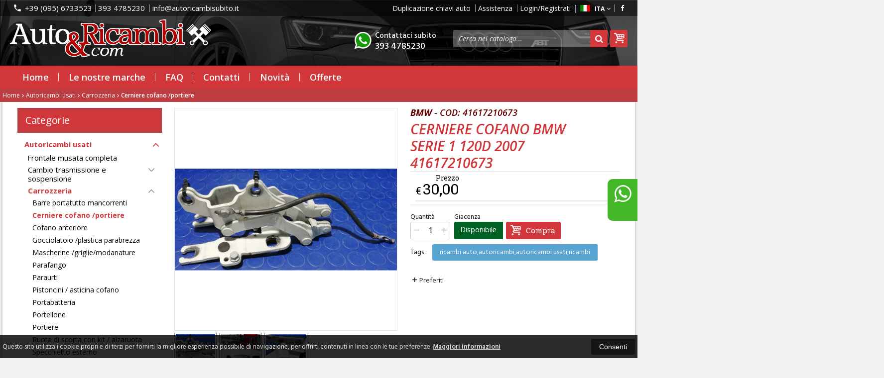

--- FILE ---
content_type: text/html; charset=UTF-8
request_url: https://www.autoricambisubito.it/32161-bmw-cerniere-cofano-bmw-serie-1-120d-2007-41617210673.html
body_size: 34597
content:
 <!DOCTYPE html PUBLIC "-//W3C//DTD XHTML 1.0 Transitional//EN" 
					  "http://www.w3.org/TR/xhtml1/DTD/xhtml1-transitional.dtd">
                      
<html>
<head prefix="og: http://ogp.me/ns# 
     fb: http://ogp.me/ns/fb# 
     product: http://ogp.me/ns/product#">
<script>
  (function(i,s,o,g,r,a,m){i['GoogleAnalyticsObject']=r;i[r]=i[r]||function(){
  (i[r].q=i[r].q||[]).push(arguments)},i[r].l=1*new Date();a=s.createElement(o),
  m=s.getElementsByTagName(o)[0];a.async=1;a.src=g;m.parentNode.insertBefore(a,m)
  })(window,document,'script','https://www.google-analytics.com/analytics.js','ga');

  ga('create', 'UA-128109346-1', 'auto');
  ga('send', 'pageview');

</script><!-- Facebook Pixel Code -->
<script>
!function(f,b,e,v,n,t,s)
{if(f.fbq)return;n=f.fbq=function(){n.callMethod?
n.callMethod.apply(n,arguments):n.queue.push(arguments)};
if(!f._fbq)f._fbq=n;n.push=n;n.loaded=!0;n.version='2.0';
n.queue=[];t=b.createElement(e);t.async=!0;
t.src=v;s=b.getElementsByTagName(e)[0];
s.parentNode.insertBefore(t,s)}(window, document,'script',
'https://connect.facebook.net/en_US/fbevents.js');
fbq('init', '286462153196158');
fbq('track', 'PageView');
fbq('track', 'ViewContent', {
					content_name: 'CERNIERE COFANO BMW SERIE 1 120D 2007 41617210673<br /><br /><br />',
					content_category: '',
					content_ids: ['32161'],
					content_type: 'product',
					value: '30.00',
					currency: 'EUR'
				   });

</script>
<noscript><img height="1" width="1" style="display:none"
src="https://www.facebook.com/tr?id=286462153196158&ev=PageView&noscript=1"
/></noscript>
<!-- End Facebook Pixel Code -->
<title>BMW CERNIERE COFANO BMW SERIE 1 120D 2007 41617210673<br /><br /><br /> 41617210673 </title>
<meta http-equiv="Content-Type" content="text/html; charset=utf-8" />

<meta name="description" content="CODICE EAN:41617210673MODELLO AUTO:BMW SERIE 1 120D 2007TIPO RICAMBIO:CERNIERE COFANO" />
	<meta name="keywords" content="key 1, key 2" />
<link rel="canonical" href="https://www.autoericambi.com/32161-bmw-cerniere-cofano-bmw-serie-1-120d-2007-41617210673.html" />
<meta property="og:type" content="product">
<meta property="og:title" content="BMW CERNIERE COFANO BMW SERIE 1 120D 2007 41617210673<br /><br /><br /> 41617210673 ">
<meta property="og:description" content="CODICE EAN:41617210673MODELLO AUTO:BMW SERIE 1 120D 2007TIPO RICAMBIO:CERNIERE COFANO">
<meta property="og:url" content="https://www.autoericambi.com/32161-bmw-cerniere-cofano-bmw-serie-1-120d-2007-41617210673.html">
<meta property="og:image" content="https://www.autoericambi.com/prodotti/32161/XXL/32161foto.jpg">
<meta property="og:site_name" content="Autoricambi Italia Group srls">
    <meta property="og:price:amount" content="30.00">
    <meta property="og:price:currency" content="EUR">
<!-- Schema.org markup for Twitter -->
<meta name="twitter:card" content="summary">
<meta name="twitter:domain" content="https://www.autoericambi.com">
<meta name="twitter:image" content="https://www.autoericambi.com/prodotti/32161/XXL/32161foto.jpg">
<meta name="twitter:title" content="BMW CERNIERE COFANO BMW SERIE 1 120D 2007 41617210673<br /><br /><br /> 41617210673 ">
<meta name="twitter:description" content="CODICE EAN:41617210673MODELLO AUTO:BMW SERIE 1 120D 2007TIPO RICAMBIO:CERNIERE COFANO">
<meta name="twitter:creator" content="">

<meta name="viewport" content="width=device-width, initial-scale=1, maximum-scale=1, user-scalable=no">
<meta name="theme-color" content="">

<script type="text/javascript" src="javascript/head.js?v=5.6"></script>

<link rel="stylesheet" type="text/css" href="styles/importDefault.css?v=5.61" media="screen">
<link rel="stylesheet" type="text/css" href="styles/stili.css?v=5.61" media="screen">
<link rel="stylesheet" type="text/css" href="styles/stili_responsive.css?v=5.61" media="screen">

<link rel="stylesheet" type="text/css" href="styles/stili_personalizzati.css?v=5.61" media="screen">

<link rel="shortcut icon" href="favicon.ico" type="image/x-icon">
              
<!--     MENU     --> 
	<!--<script src='http://ajax.googleapis.com/ajax/libs/jquery/1.10.2/jquery.min.js'></script>
	<!--<script type='text/javascript' src='javascript/menu_jquery.js'></script>-->
<!--     FINE MENU     -->

<!--<script type="text/javascript" src="javascript/jquery-1.8.3.js" ></script>-->
<script src="javascript/jquery-1.8.3.min.js"></script>
<script src="javascript/jquery.caret.1.02.js"></script>

<!--       GESTIONE GALLERY SCHEDA PRODOTTO    -->
	<link rel="stylesheet" href="javascript/glasscase_Image/css/glasscase.css?v=5.61" />
	<script type="text/javascript" src="javascript/glasscase_Image/js/modernizr.custom.js?v=5.6"></script>
	<script type="text/javascript" src="javascript/glasscase_Image/js/Auto_jquery.glasscase.js?v=5.6" ></script>
<!--       FINE GESTIONE GALLERY SCHEDA PRODOTTO    --> 

	<!---->
	

<!-- CAROUSEL           --> 
	<script type="text/javascript" src="javascript/carousel/js/jquery.jcarousel.min.js?v=5.6"></script>    
	<script type="text/javascript" src="javascript/carousel/js/jcarousel.responsive.js?v=5.6"></script>
<!-- FINE CAROUSEL    -->  

<!-- Collegamenti UtilCaousel -->
	<script src="javascript/utilcarousel/js/jquery.utilcarousel.source.js?v=5.6"></script>
<!-- Collegamenti UtilCaousel -->


<!--  MENU RESPONSIVE   --> 
	<script src="javascript/MenuResponsive.js?v=5.6"></script>
	<script src="javascript/slicknav/jquery.slicknav.js?v=5.6"></script>
<!--  MENU RESPONSIVE   --> 

<!-- FILTRI RESPONSIVE -->
	<script src="javascript/FiltriResponsive.js?v=5.6"></script>
<!-- FILTRI RESPONSIVE -->

<!-- CAROUSEL   -->                         
    <script type="text/javascript" src="javascript/doubleTapToGo/js.js?v=5.6"></script>
<!-- FINE CAROUSEL  --> 



<!-- Select2 -->
<link rel="stylesheet" href="javascript/select2/select2.css?v=5.61" type="text/css" media="all" />
<script src="javascript/select2/select2.js?v=5.6" type="text/javascript"></script>
<!-- Select2 -->

<!--	Accordation Menu	-->
	<script src="javascript/AccorditionMenu/js/jquery-accordion-menu.js?v=5.6" type="text/javascript"></script>
<!--	Accordation Menu	-->

<!-- Finestre modali [scheda prodotto su info,pagamenti e spedizioni]		--> 
	<script src="javascript/Modal_effect/js/modernizr.custom.js?v=5.6"></script>
<!-- Finestre modali [scheda prodotto su info,pagamenti e spedizioni]		 -->

<!-- Smart Suggest auto compleate jquery -->
	<script type="text/javascript" src="javascript/Smart_Suggest/docs/assets/js/prettify/prettify.js?v=5.6"></script>
	<script type="text/javascript" src="javascript/Smart_Suggest/docs/assets/js/jquery.smartsuggest.js?v=5.6"></script>
<!-- Smart Suggest auto compleate jquery -->

<!-- Tooltip jquery -->
	<script src="javascript/tooltip/js/jquery.tooltipster.js?v=5.6"></script>
<!-- Tooltip jquery -->

<!--	   Alert Stilizzati	-->
	<script type="text/javascript" src="javascript/jquery-confirm/jquery-confirm.js?v=5.6"></script>
<!--	   Alert Stilizzati	-->


<!--	Smart_form [Form personalizzati]	-->
	<script type="text/javascript" src="javascript/smart_forms/js/jquery-ui-custom.min.js?v=5.6"></script>
    <script type="text/javascript" src="javascript/smart_forms/js/jquery.validate.min.js?v=5.6"></script>
    <script type="text/javascript" src="javascript/smart_forms/js/jquery.maskedinput.js?v=5.6"></script>
    <script type="text/javascript" src="javascript/smart_forms/js/additional-methods.min.js?v=5.6"></script>
    <script type="text/javascript" src="javascript/smart_forms/js/jquery-ui-custom.min.js?v=5.6"></script>
    <script type="text/javascript" src="javascript/smart_forms/js/jquery.stepper.min.js?v=5.6"></script>
    <script type="text/javascript" src="javascript/smart_forms/js/jquery-ui-touch-punch.min.js?v=5.6"></script>

    <!--[if lte IE 9]> 
        <script type="text/javascript" src="javascript/smart_forms/js/jquery.placeholder.min.js"></script>
    <![endif]-->    
    
    <!--[if lte IE 8]>
        <link type="text/css" rel="stylesheet" href="javascript/smart_forms/css/smart-forms-ie8.css">
    <![endif]-->
<!--	Smart_form [Form personalizzati]	-->

<!-- daterangepicker -->
	<script type="text/javascript" src="javascript/daterangepicker/moment.js?v=5.6"></script>
	<script type="text/javascript" src="javascript/daterangepicker/daterangepicker.js?v=5.6"></script>
<!-- daterangepicker -->

<!-- -->

<!-- Period DatePiker -->
	<script src="javascript/period_picker/jquery.datetimepicker.full.js"></script>
<!-- Period DatePiker -->
		
<!--FONTS-->
	<link href='https://fonts.googleapis.com/css?family=Open+Sans:300italic,400italic,600italic,700italic,800italic,400,300,600,700,800' rel='stylesheet' type='text/css'>
	<link href='https://fonts.googleapis.com/css?family=Roboto:400,100,100italic,300,300italic,400italic,500,500italic,700,700italic,900' rel='stylesheet' type='text/css'>
	<link href='https://fonts.googleapis.com/css?family=Hind:400,500,600,700' rel='stylesheet' type='text/css'>
	<link href='https://fonts.googleapis.com/css?family=Catamaran:400,500,600,700,800,300,900' rel='stylesheet' type='text/css'>
	<link href="https://fonts.googleapis.com/css2?family=Lato:ital,wght@0,300;0,400;0,700;1,300;1,400;1,700&display=swap" rel="stylesheet">
	<link href="https://fonts.googleapis.com/css?family=Dosis:400,500,600,700,800" rel="stylesheet">
	<link href="https://fonts.googleapis.com/css?family=Work+Sans:300,400,500,600,700,800" rel="stylesheet">
	<link href="https://fonts.googleapis.com/css?family=Rubik:400,500,700" rel="stylesheet">
		<link href="https://fonts.googleapis.com/icon?family=Material+Icons" rel="stylesheet">
	<link href="https://fonts.googleapis.com/icon?family=Material+Icons+Outlined" rel="stylesheet">
	<link href="https://fonts.googleapis.com/css2?family=Material+Symbols+Outlined:opsz,wght,FILL,GRAD@20..48,100..700,0..1,-50..200" rel="stylesheet" />
	<link href="styles/Linearicons/icons.css" rel="stylesheet" >
	

<link rel="stylesheet" href="styles/fontello/css/animation.css">
<!--[if lt IE 9]><script language="javascript" type="text/javascript" src="styles/fontello/html5.js"></script><![endif]-->
<!--[if IE 7]><link rel="stylesheet" href="styles/fontello/css/fontello-ie7.css"><![endif]-->
<link rel="stylesheet" href="styles/fontello/css/fontello.css">
<!--[if lt IE 9]><script language="javascript" type="text/javascript" src="styles/fontello2/html5.js"></script><![endif]-->
<!--[if IE 7]><link rel="stylesheet" href="styles/fontello2/css/fontello-ie7.css"><![endif]-->
<link rel="stylesheet" href="styles/fontello2/css/fontello.css">

<script type="text/javascript" src="javascript/funzioni.js?v=5.6"></script>
<script type="text/javascript" src="javascript/funzioni_comuni.js?v=5.6"></script>


<script type="application/ld+json">
{
  "@context": "http://schema.org",
  "@type": "Product", 
  "description": "...",
  "name": "CERNIERE COFANO BMW SERIE 1 120D 2007 41617210673<br /><br /><br />",
  "image": "https://www.autoericambi.com/prodotti/32161/XXL/32161foto.jpg",
  "brand": {
    "@type": "Thing",
    "name": "BMW"
  },
  "offers": {
	"url" : "https://www.autoericambi.com/32161-bmw-cerniere-cofano-bmw-serie-1-120d-2007-41617210673.html", 
    "@type": "Offer",
    "availability": "http://schema.org/InStock",    
	"price": "30.00",
	"priceCurrency": "EUR"	
  }
      
}
</script>
<script src='https://www.paypal.com/sdk/js?client-id=AZhg33wqp-r9fu0zwBUj8Nduvf9dn2Jyd7Q59xVWN7qYuCIE-CoXJyh6shTXCN7aARs-KCeb0yrcqGbD&currency=EUR&components=messages' data-namespace='PayPalSDK'></script>
	<style>
		:root {
			--img-logo: url(https://www.autoericambi.com/images/logo.png)
		}
	</style>
<!-- FACEBOOK IMAGE -->
	<meta property="og:image" content="https://www.autoericambi.com/prodotti/32161/media/32161foto.jpg" />
<!-- FACEBOOK IMAGE -->

<!-- jsCarousel-2.0.0  -->
<script src="javascript/jsCarousel-2.0.0/jsCarousel-2.0.0.js" type="text/javascript"></script>
<link href="javascript/jsCarousel-2.0.0/jsCarousel-2.0.0.css" rel="stylesheet" type="text/css" />
<!-- jsCarousel-2.0.0  -->

</head>

	<body id="SchedaProdotto" class=" lingua1 CatLeftTopDefault MenuPrincipale1 FotoArticoliAutomatico AcquistoRapidoAttivo NumArtRowModalita2 PositionSerach0">
		<div id="body2" class="CategoriaSxSlider">
				        <!-- DIV PRINCIPALE CHE SI CHIUDE NEL FOOTER -->
        <div id="root">
        	<div id="popup">
	<div id="messaggio"></div>
	<div class="chiudi_popup" onclick="javascript:$('#popup').fadeOut()">X</div>
</div>

<div id="popupfull">
	<div id="messaggio_full"></div>
</div><div class='SliderBorderScreen Whatsapp-Style'><a class="telefono whatsapp n" href="https://wa.me/393934785230" target="_blank"><i class="fa fa-whatsapp"></i>393 4785230<span class='txt'>Numero Whatsapp per info e assistenza</span></a></div><div id="IconLoadingPage"><i class="colorPr fontello-icon icon-spin4 animate-spin"></i></div>
<div class="BackSfondoBox">
<header id="top" itemscope="itemscope" itemtype="https://schema.org/WPHeader">
    <!-- GESTIONE ACCOUNT E BENVENUTO -->
			<div id="Notifica_cookie" class="VersionCookie2">
			<section>
				<div class="textCookie">Questo sito utilizza i cookie propri e di terzi per fornirti la migliore esperienza possibile di navigazione, per offrirti contenuti in linea con le tue preferenze. <a href='javascript:privacy()'>Maggiori informazioni</a></div>
				<div class="buttonCookie">
					<button class="fade" onclick="consenti_cookie()"><span>Consenti</span></button>
				</div>
			</section>
		</div>
	    <div id="HeaderSfondo">
    <div class="pattern">
    <span id="ButtonMenuResponsive" class="">
        <span class="Line"></span>
        <span class="Line"></span>
        <span class="Line"></span>
    </span>
    <div id="div_top_nav">
		<section>
				<nav  id="top_nav" class="AlzaSuSmartphone">
			<a itemprop="url" id="logo" class="logoResponsive" href="https://www.autoericambi.com" title="Autoricambi Italia Group srls">
	<img itemprop="logo" border="0" src="images/logo.png" title="Autoricambi Italia Group srls" alt="Autoricambi Italia Group srls">&nbsp;
	
</a><span class='SocialTop'><a class='social Facebook' title='Facebook' target='_blank' href='https://www.facebook.com/autoricambisubito/'><i class='colorPr fa fa-facebook social'></i></a></span>			<span class="top__menu_left">
				<a class="telefono icon LinkMobile n" href_mobile="tel:+39 (095) 6733523"><i class="material-icons">phone</i>+39 (095) 6733523</a><a class="telefono whatsapp n" href="https://wa.me/393934785230" target="_blank"><i class="fa fa-whatsapp"></i>393 4785230</a>				<a class="email icon LinkDeskMobile" href_desktop="contatti.html" href_mobile="mailto:info@autoricambisubito.it">
					<i class="fa fa-envelope-o"></i>info@autoricambisubito.it				</a>
							</span>
			<span class="top__menu">
			<a class="PagineDinamiche" href="10_Duplicazione_chiavi_auto">Duplicazione chiavi auto</a>				<a class="assistenza fade copyForMenuResponsive " href="assistenza.html">Assistenza</a>
						<a class="SoloResponsive ResponsiveSoloIcona carrelloResponsive" href="carrello-si.html">
				<i class="IconCart icon icon-fontello icon-basket"></i>				<span class="Contatore" id="ContatoreProdottiCarrello"></span>
			</a>
			<a href="login.html" class="ResponsiveSoloIcona account" ><i class='material-icons NessunaAzione'>person_outline</i><span class="txt">Login/Registrati</span></a>							<span id="LinguaAttuale" class="MenuTendinaVeloce" CambiaIcona="0">
										<a id="LinguaAttualeLink" href="javascript:" class="ResponsiveSoloIcona tooltipster_interctive selected" title="<div id='AltreLingue' class='MenuLink'><a id='Ita' href='?id=32161&lingua=1' class='selected'><img src='images/ita.png' style='margin-right:5px'/>ITA</a><a id='Eng' href='?id=32161&lingua=2' class=''><img src='images/eng.png' style='margin-right:5px'/>ENG</a></div>">
						<i><img src="images/ita.png" style="margin-right:5px"/></i>
						<span class="txt">ITA</span><i class="secondariaRight fa fa-angle-down"></i>
					</a>       
				</span>
										<!--<span class="top_menu2" style="display:none">
										<a class="ListaDesideri2" href="javascript:ApriListaDesideri('1')">
						Preferiti<span id='ContatoreProdListaDesideri'></span>					</a>
										<a class="whatsapp2">
						<i class="fa fa-whatsapp"></i>
						WhatsApp					</a> 
					
				</span>-->
					</nav>
		</section>
	</div>
    <nav class="center MenuPrincipaleFull" >
		<div class="containerCerca_Carrello">
        <section class="" >
			<div class="Lineafullwidth"></div>
            <div class="Content_DecorazioneHeader">
                <div class="DecorazioneHeader "><div class="First"></div></div>
			</div>
			<span class="content-LogoTagA"><a itemprop="url" id="logo" class="logo" href="https://www.autoericambi.com" title="Autoricambi Italia Group srls">
	<img itemprop="logo" border="0" src="images/logo.png" title="Autoricambi Italia Group srls" alt="Autoricambi Italia Group srls">&nbsp;
	
</a></span><div class="Ricerca_Carrello smart-forms"><div class="carrellotop" id="preview_carrello">
				<a id="CarrelloAjax" class="AnteprimeCarrello topcarrello btncarrello colorepulsanti coloretopcarrello fade vuoto" onclick="location.href='carrello-si.html'" >
    <i class="IconCart icon icon-fontello icon-basket"></i>
</a>
<script>
	if($("#pagina_attuale").val() != "loginSceltaCliente.php"){
		
		let AttivaIconeLinkVeloci = 1,

			totqta = 0,
			qtaVisibile = 0,
			ProdNelCarrello = 0,

			ContatoreProdottiCarrello = $(".ResponsiveSoloIcona #ContatoreProdottiCarrello"),

			TootltipCarrello = $('#CarrelloAjax');

		if($('#tooltiptCaricate').length === 0) {
			$('body').append('<span id="tooltiptCaricate"></span>');
		}

		ContatoreProdottiCarrello.html('<span>'+ProdNelCarrello+'</span>');
		if(ProdNelCarrello > 0){
			ContatoreProdottiCarrello.removeClass("vuoto");
		} else {
			ContatoreProdottiCarrello.addClass("vuoto");
		}

		TootltipCarrello.tooltipster({
			position:				'bottom',
			theme:					'tooltipster-shadow',
			contentTooltipAsHTML:	true,
			interactive:			true,
			maxWidth:				340,
			touchDevices:			false,
			multiple:				true,
			content:				$(`<div>Non ci sono prodotti nel tuo carrello</div>`),
			functionReady: function(instance, helper){
				FotoArticoliCentrate("#PreviewProdottiCarrello img")
			}
		});
		
		$('.LinkSpeciali2.LinkCarrello .AnteprimeCarrello').attr("tot-pr", qtaVisibile);

		if(AttivaIconeLinkVeloci === 1){

			if(0 > 0){

				if(!$("nav.menu_principale li.LinkSpeciali2").hasClass('visible')){
					$("nav.menu_principale li.LinkSpeciali2").addClass('visible');
				}
				
				if($("#CarrelloMenuFisso").length > 0){
					$("#CarrelloMenuFisso, #CarrelloMenuFisso > .IconCart").attr("tot-pr",qtaVisibile);
				}

			} else {
				$("nav.menu_principale li.LinkSpeciali2").removeClass('visible');
				$("nav.menu_principale li.LinkSpeciali2 a > .IconCart").removeAttr('tot-pr');
			}

			$("nav.menu_principale li.LinkSpeciali2 a b").html("");
		}

		$("body").addClass("CarrelloAjaxVuoto").removeClass("CarrelloAjaxNonVuoto");
		if($("#ListaCarrelliSalvatiAccount").length > 0)
	{ open_ordini("NoChangeUrl|0",3); }
	else if($("#CarrelloSalvatoAccount").length > 0)
	{ open_ordini('NoChangeUrl|'+$("#CarrelloSalvatoAccount").val(),2); }
	}
</script>
<div id="divaggiorna" ></div>

			</div><input type="hidden" id="MinimiCaratteriDiRicerca" value="3" /><form action="catalogo-search.html" method="get" id="search" onSubmit="return ControllaFormRicerca(this.id)" class="" ><span class="F"><label for="sa" class="field noPosition"><input type="text" id="sa" name="key" class="gui-input" value="" placeholder="Cerca nel catalogo..." ><i class="colorPr fontello-icon icon-spin4 animate-spin"></i></label></span><button class="colorepulsanti fade" type="submit"><span class="field-icon"><i class="fa fa-search"></i></span></button></form>
				<div class="Lineafullwidth"></div>
				</div>            <div id="InfoRapide">
            	<!--<div class="indirizzo">
                	<i class="fa fa-map-marker"></i>
                    <span class="value">Corso Italia 52⁠⁠⁠⁠<br />95047 - Patern&amp;ograve; (CT)</span>
                </div>-->
				
				<span class='SocialTop2'><a class='social Facebook' title='Facebook' target='_blank' href='https://www.facebook.com/autoricambisubito/'><i class='colorPr fa fa-facebook social'></i></a></span>				<div class="whatsapp">
                	<i class="fa fa-whatsapp"></i>
                    <span class="value">
						<span class="Et">Whatsapp:</span>
						<a class="telefono whatsapp n" href="https://wa.me/393934785230" target="_blank">393 4785230</a>                    </span>
                </div>
				                <div class="telefono">
                	<i class="material-icons">headset_mic</i>
                    <span class="value">
						<span class="Et">:</span>
						<a class="telefono LinkMobile n" href_mobile="tel:+39 (095) 6733523">+39 (095) 6733523</a>                    </span>
                </div>
                <div class="email">
                	<i class="material-icons">mail_outline</i>
                    <span class="value">
						<span class="Et">Email:</span>
                        <a class="icon LinkDeskMobile" href_desktop="contatti.html" href_mobile="mailto:info@autoricambisubito.it">info@autoricambisubito.it</a>
                    </span>
                </div>
            </div>
            </section></div></nav></div></div><div class="menu_principaleHeader MantieniAltezza">	
    <nav id="menu_content" class="menu_principale">
		        <ul id="MenuSoloResponsive" style="display:none"><li class='Static noInMenuResponsive home '><a id='LinkHome' class='fade ' href='https://www.autoericambi.com'>Home</a></li><li class='Marche copyForMenuResponsive OurBrands '><font class='bordo'></font><a class='fade Marche ' href='marche.html'>Le nostre marche</a></li><li class='Static PaginaCatalogo '><font class='bordo'></font><a class='fade ' href='i-nostri-prodotti.html'>Catalogo</a></li><li class='Static copyForMenuResponsive faq '><font class='bordo'></font><a class='fade ' href='faq.html'>FAQ</a></li><li class='Static copyForMenuResponsive contatti '><font class='bordo'></font><a class='fade ' href='contatti.html'>Contatti</a></li><li class='assistenza copyForMenuResponsive ' ><font class='bordo'></font><a class='fade ' href='assistenza.html'>Assistenza</a></li><li class='LinkSpeciali copyForMenuResponsive '><font class='bordo'></font><a class='fade Nuovi ' href='novita.html'>Novit&agrave;</a></li><li class='LinkSpeciali copyForMenuResponsive '><font class='bordo'></font><a class='fade Offerte ' href='offerte.html'>Offerte</a></li></ul>
        <section class="menu_tendina">				<input type="hidden" value="false" id="menuPrCategorieActive" />
                <ul id="menuresponsive">
                    <li class='Static noInMenuResponsive home '><a id='LinkHome' class='fade ' href='https://www.autoericambi.com'>Home</a></li><li class='Marche copyForMenuResponsive OurBrands '><font class='bordo'></font><a class='fade Marche ' href='marche.html'>Le nostre marche</a></li><li class='Static PaginaCatalogo '><font class='bordo'></font><a class='fade ' href='i-nostri-prodotti.html'>Catalogo</a></li><li class='Static copyForMenuResponsive faq '><font class='bordo'></font><a class='fade ' href='faq.html'>FAQ</a></li><li class='Static copyForMenuResponsive contatti '><font class='bordo'></font><a class='fade ' href='contatti.html'>Contatti</a></li><li class='assistenza copyForMenuResponsive ' ><font class='bordo'></font><a class='fade ' href='assistenza.html'>Assistenza</a></li><li class='LinkSpeciali copyForMenuResponsive '><font class='bordo'></font><a class='fade Nuovi ' href='novita.html'>Novit&agrave;</a></li><li class='LinkSpeciali copyForMenuResponsive '><font class='bordo'></font><a class='fade Offerte ' href='offerte.html'>Offerte</a></li><li class="LinkSpeciali2 LinkCarrello"><a href="carrello-si.html" class="AnteprimeCarrello" id="CarrelloMenuFisso"><i class="IconCart icon icon-fontello icon-basket"></i><b id="TotalPrice_MenuPr"></b></a></li>                </ul>
            	</section>    </nav>
    </div>	<a id="topMenuFixedPoint"></a>
    <input type="hidden" id="IconCart" value="icon icon-fontello icon-basket" />
	<input type="hidden" id="prodotto_aggiunto_carrello" value="Prodotto aggiunto al <font>carrello</font>!" />
	<input type="hidden" id="carrello_salvato" value="Carrello salvato con successo!" />
	<input type="hidden" id="prodotto_rimosso_lista_confronto" value="Prodotto rimosso dalla lista confronto con successo!" />
	<input type="hidden" id="lista_desideri" value="Preferiti" />
	<input type="hidden" id="lista_confronto" value="Confronta" />
	<input type="hidden" id="prodotto_rimosso_lista_desideri" value="Prodotto rimosso dalla lista desideri con successo!" />
	<input type="hidden" id="prodotto_aggiunto_lista_confronto" value="Prodotto aggiunto alla <font>lista confronto</font> con successo!" />
	<input type="hidden" id="prodotto_aggiunto_lista_desideri" value="Prodotto aggiunto alla <font>lista desideri</font> con successo!" />
    <input type="hidden" id="vai_confronto" value="Vai Al confronta" />
	<input type="hidden" id="vai_desideri" value="Vai Alla lista desideri" />
	<input type="hidden" id="codice_sconto_attivato" value="Codice sconto attivato con successo! Effettua i tuoi acquisti." />
	<input type="hidden" id="email_password_errati" value="Email o password errati. Riprova" />
	<input type="hidden" id="lista_confronto" value="Lista confronto" />
	<input type="hidden" id="Confirm_prodotto_cambia_categoria" value="Hai cambiato categoria di prodotti. Vuoi cancellare i prodotti esistenti nella lista di confronto?" />
	<input type="hidden" id="alert_totale_prodotti_categoria" value="Attenzione! Hai raggiunto il numero totale di prodotti inseribili nella lista confronta" />
	<input type="hidden" id="svuota_carrello" value="Svuota il carrello" />
	<input type="hidden" id="confirm_rimuovi_prodotti_carrello" value="Vuoi rimuovere tutti i prodotti dal carrello?" />
	<input type="hidden" id="rimuovi_singolo_prodotto_carrello" value="Rimozione articolo dal carrello" />
	<input type="hidden" id="confirm_rimuovi_singolo_prodotto_carrello" value="Vuoi rimuovere questo prodotto dal carrello?" />
	<input type="hidden" id="confirm_rimuovi_singolo_prodotto_carrello_salvato" value="Vuoi rimuovere questo prodotto da questo carrello @nome_carrello@?" />
	<input type="hidden" id="No_product_confronta" value="Nessun prodotto nel confronta" />
	<input type="hidden" id="title_elimina_indirizzo_spedizione" value="Elimina Indirizzo di spedizione" />
	<input type="hidden" id="elimina_indirizzo_spedizione" value="Vuoi eliminare questo indirizzo di spedizione dalla tua lista?" />
	<input type="hidden" id="title_ripristina_carrello" value="Ripristina carrello" />
	<input type="hidden" id="ripristina_carrello" value="Sei sicuro di voler ripristinare il carrello salvato?" />
	<input type="hidden" id="title_elimina_Carrello_Salvato" value="Elimina carrello salvato" />
	<input type="hidden" id="elimina_Carrello_Salvato" value="Sei sicuro di voler eliminare il carrello salvato?" />
	<input type="hidden" id="scegli_cosa_fare" value="Scegli cosa fare" />
	<input type="hidden" id="aggiungi_carrello" value="Aggiungi questi prodotti al carrello" />
	<input type="hidden" id="sostituisci_carrello" value="Sostituisci il carrello esistente" />
	<input type="hidden" id="aggiungi_carrello_text" value="Sei sicuro di voler aggiungere i prodotti del carrello: |name|, in quello corrente?" />
	<input type="hidden" id="sostituisci_carrello_text" value="Sei sicuro di voler sostituire il carrello esistente con il carrello: |name|?" />
	<input type="hidden" id="mostra_altro" value="mostra altro" />
	<input type="hidden" id="mostra_meno" value="mostra meno" />
    <input type="hidden" id="attenzione" value="Attenzione" />
	<input type="hidden" id="privacy_check" value="Acconsenti al trattamento dei tuoi dati personali." />
    <input type="hidden" id="varianti_obbligatorie" value="Selezionare tutte le varianti obbligatorie con il simbolo <span class='Asterisco required'>*</span>." />
    <input type="hidden" id="Carrello_aggiornato" value="Prodotto Inserito nel <font>carrello</font>" />
    <input type="hidden" id="vai_carrello" value="Vai al carrello" />
    <input type="hidden" id="continua_acquisti" value="Continua con gli acquisti" />
    <input type="hidden" id="Aggiorna_indirizzoSped" value="Nuovo Indirizzo di spedizione predefinito" />
    <input type="hidden" id="Aggiorna_indirizzoSpedText" value="Vuoi davvero impostare questo indirizzo di spedizione come predefinito?" />
    <input type="hidden" id="NumProdottiConfronta" value="4" />
    <input type="hidden" id="id_lingua" value="1" />
    <input type="hidden" id="QuantitaMaxOrdinabile" value="La quantita` massima ordinabile per questo prodotto e` di |n| unita`" />
	<input type="hidden" id="QuantitaMinOrdinabile" value="La quantita` minima ordinabile per questo prodotto e` di |n| unita`" />
    <input type="hidden" id="disattivaPopupCarrelloInseritoNelCarrello" value="0" />
    <input type="hidden" id="Privacyiubenda" value="0@|@" />
    <input type="hidden" id="MostraPiuMenoCategorieSubCategorie" value="<i class='fa fa-angle-down'></i>" />
	    <input type="hidden" id="pagina_attuale" value="scheda.php" />
    <input type="hidden" id="UserLogg" value="" />
	<input type="hidden" id="ListaDesideri" value="" />
	<input type="hidden" id="SpostatoNelCarrello" value="Prodotto spostato nel carrello" />
	<input type="hidden" id="ProdottoRimosso" value="Prodotto rimosso" />
    <input type="hidden" id="TitoloAvertenzaLoginAddProdListaDesideri" value="Accedi con il tuo account" />
	<input type="hidden" id="ContentAvertenzaLoginAddProdListaDesideri" value="Identificati dalla pagina di login per aggiungere questo prodotto nella tua lista desideri" />
	<input type="hidden" id="ContentAvertenzaLoginPaginaProdListaDesideri" value="Identificati dalla pagina di login per visualizzare la tua lista desideri" />
	<input type="hidden" id="Annulla" value="Annulla" />
    <input type="hidden" id="ContentConfirmCarrelliSalvati" value="Per visionare i tuoi carrelli salvati, vai sul tuo |InizioLinkAccount|account|FineLink| alla voce |InizioLinkCarSal|Carrelli salvati|FineLink|" />
    <input type="hidden" id="vai_mioAccout" value="Vai al mio account" />
	<input type="hidden" id="testo_limiteMax_confronta" value="Ancora |n| prodotti inseribili" />
    <input type="hidden" id="Limite_massimo_confronto_raggiunto" value="Limite massimo raggiunto" />
	<input type="hidden" id="CategoriaPadreIndirizzabile" value="1" />
	<input type="hidden" id="vai_carrello" value="Vai al carrello" />
	<input type="hidden" id="chiudi" value="Chiudi" />
	<input type="hidden" id="procedi" value="Procedi" />
	<input type="hidden" id="offerta_quantita_attivato" value="Stai usufruendo dell'offerta per quantità: Da |qta| pz. in poi, prezzo unitario: |prezzoSc| anzichè: |prezzoNoSc|" />
	<input type="hidden" id="vedi_password" value="Visualizza password" />
	<input type="hidden" id="nascondi_password" value="Nascondi password" />
	<input type="hidden" id="VociMenuDesktopInMenuResponsive" value="1" />
    <input type="hidden" id="dominio" value="https://www.autoericambi.com" />
    <input type="hidden" id="StyleIconCloseModal" value="Simple" />
    <input type="hidden" id="TitleRichiediInfoProd" value="Richiedi info per questo prodotto" />
    <input type="hidden" id="AttivaRidimensionamentoFotoCategoriaCatalogo" value="1" />
    <input type="hidden" id="ModeFotoVarianti" value="1" />
    <input type="hidden" id="macro_categorie_top" value="0" />
	<input type="hidden" id="FocusInput" value="0" valueprint="" />
	<input type="hidden" id="P_id_cat" value="5231" /><input type="hidden" id="P_G_Scheda_CatPadreSelProdotto" value="5191" /></header>
<div id="CodePHP"></div>
<div style="width:100%;overflow:hidden;"></div>
<section id="slide_info"></section><section class="SectionBreadcrumbs">
					<nav id="breadcrumbs" itemscope itemtype="http://schema.org/BreadcrumbList">
						<a href='https://www.autoericambi.com'>Home</a><span itemprop='itemListElement' itemscope itemtype='http://schema.org/ListItem'><span class='arrow fa fa-angle-right'></span><a class='' itemprop='item' href='catalogo-5191-0-autoricambi-usati.html'><span itemprop='name'>Autoricambi usati</span></a><meta itemprop='position' content='1'></span>

<span itemprop='itemListElement' itemscope itemtype='http://schema.org/ListItem'><span class='arrow fa fa-angle-right'></span><a class='' itemprop='item' href='catalogo-5197-5191-autoricambi-usati-carrozzeria.html'><span itemprop='name'>Carrozzeria</span></a><meta itemprop='position' content='2'></span>

<span itemprop='itemListElement' itemscope itemtype='http://schema.org/ListItem'><span class='arrow fa fa-angle-right'></span><a class='' itemprop='item' href='catalogo-5231-5191-autoricambi-usati-carrozzeria-cerniere-cofano-portiere.html'><span last itemprop='name'>Cerniere cofano /portiere<span class='nascosto Last'></span></span></a><meta itemprop='position' content='3'></span>


					</nav>
					<div class="SmartPhoneVersion EtichettePI">
						<div class="ivainclusa">Prezzi Iva inclusa</div>
						<div class="Lineafullwidth"></div>
					</div>
					<div class="Lineafullwidth"></div>
				</section>            <section id="contenuto">
	   	        <div id="vetrina">					<div class="SmartPhoneVersion EtichettePI">
						<div class="ivainclusa">Prezzi Iva inclusa</div>						<div class="Lineafullwidth"></div>
					</div>
    	        	<!-- DIV IMMAGINI PRODOTTO -->
<div class="Lineafullwidth"></div>
<div id="info_prodotto" itemscope itemtype="http://schema.org/Product">
<div id="figureimg32161" style="display:none">
	    <div class="Img">
    	<img itemprop="image" src="https://www.autoericambi.com/prodotti/32161/media/32161foto.jpg" />
    </div>
</div>
<div class="foto_scheda">
    <figure class="Figure_foto_scheda" style="opacity:0">
		        <!-- DIV GALLERIA FOTO -->
            			<!-- INIZIO DIV SE PIU' DI UNA FOTO -->
            					<ul id="gallery_01" class="gallery elastislide-list">
            
				<!-- CICLO sulle foto miniature  -->

											<li img="" data-url="" data-thumbnail-path="prodotti/32161/thumb/32161foto.jpg" id="ContainerImg_1">
								<img id="img_1" class="ImgProd" OriginalWidth="1200" OriginaHeight="549" src="prodotti/32161/XXL/32161foto.jpg"
								alt="CERNIERE COFANO BMW SERIE 1 120D 2007 41617210673<br /><br /><br />" data-gc-caption="CERNIERE COFANO BMW SERIE 1 120D 2007 41617210673" />
						</li>						<li img="" data-url="" data-thumbnail-path="prodotti/32161/thumb/32161foto_-21833.jpg" id="ContainerImg_2">
								<img id="img_2" class="ImgProd" OriginalWidth="623" OriginaHeight="442" src="prodotti/32161/XXL/32161foto_-21833.jpg"
								alt="CERNIERE COFANO BMW SERIE 1 120D 2007 41617210673<br /><br /><br />" data-gc-caption="CERNIERE COFANO BMW SERIE 1 120D 2007 41617210673" />
						</li>						<li img="" data-url="" data-thumbnail-path="prodotti/32161/thumb/32161foto_-21834.jpg" id="ContainerImg_3">
								<img id="img_3" class="ImgProd" OriginalWidth="1200" OriginaHeight="859" src="prodotti/32161/XXL/32161foto_-21834.jpg"
								alt="CERNIERE COFANO BMW SERIE 1 120D 2007 41617210673<br /><br /><br />" data-gc-caption="CERNIERE COFANO BMW SERIE 1 120D 2007 41617210673" />
						</li>				<!-- FINE CICLO sulle foto miniature -->

								</ul>
			
        <!-- FINE DIV GALLERIA FOTO -->
    </figure>

	<!-- Collegamenti social -->

	</div>
<!-- FINE DIV IMMAGINI PRODOTTO -->

<!-- DIV PRINCIPALE CONTENITORE DELLA SCHEDA (INFO SUL PRODOTTO ALLA DX DELLA FOTO) -->
<div class="contenitore_scheda Singlearticle Automatico" id="article32161">

	
    <!-- TITOLO PRINCIPALE -->
	<h1 class='TitleProdotto_Pr' id='Title32161'><span class="coloremarca">BMW<strong> - </strong><strong class='Cod'><legCod>Cod: </legCod>41617210673</strong></span><strong class='AlertTitle'><span itemprop='name'>CERNIERE COFANO BMW SERIE 1 120D 2007 41617210673</span></strong></h1>	<div id="btninputMostraAltro">
	</div>

    	<!--<br /><br />
		 PULSANTE TABELLA TAGLIE -->
		<!-- <a id="allegato" class="fade" href="#">Tabella Taglie</a>-->
	<!-- FINE PULSANTE TABELLA TAGLIE -->

    <!-- SEZIONE GESTIONE PREZZO E GIACENZA -->

    <!-- PREZZO (ORIGINALE)-->
	<div class="contenitore_prodotto_prezzo">
				<div class="contenitore_position">
		<div class='EtichettePresenti Lineafullwidth'></div><span itemprop="offers" itemscope itemtype="https://schema.org/Offer">
					<meta itemprop="priceCurrency" content="EUR" />
					<div class="div_prezzo_scheda"><label class="prezzo_scheda pr" for="pac"><input type="hidden" id="PrezzoVetrina" dec="" value="30" /><span id="Prezzo32161" style="display:none">
                    	<span class="PrezzoVetrina"><span>&euro;</span> 30,00</span>
                    </span><span class="pr Lst_"><span class="l">Prezzo</span><span class="regular" id="prezzo_visibile" itemprop="price" content="30.00"><span class="Euro">&euro; </span>30,00</span></span><div class="Lineafullwidth"></div></label><div class="Lineafullwidth"></div><div class="paypal-snippet" data-pp-message data-pp-style-layout='text' data-pp-style-logo-type='inline' data-pp-style-text-color='black' data-pp-amount='30.00'></div></div></span>			<!-- GESTIONE SCONTI PER QTA E OFFERTE -->
						<!-- SEZIONE GESTIONE VARIANTI SEMPLICI -->
			<div id="tab-aa" ></div>			<!-- GESTIONE GG CONSEGNA -->
			
		   	<div class="Lineafullwidth" style="margin-bottom:12px"></div>
			<div style="">
						<!-- FINE MESSAGGIO SCHEDA -->
            						</div>
		</div>

		

<!-- FINE DIV PRINCIPALE CONTENITORE DELLA SCHEDA -->
</div>

</div>
<div class="Lineafullwidth"></div>
<div class="margin20"></div>

	<div class="TabFlatmain TabSchedaProdotto" id="prodotto_descr" >
		<input id="DescrProd" class="RadioHiddenTabs tab1" type="radio" name="tabs0" checked><input id='InfoSpedizioni' class='RadioHiddenTabs tab5' type='radio' name='tabs0' />		<div class="LabelTab" >			
			<div><label for="DescrProd" class="LabelRadioHiddenTabs"><span class="txt">Descrizione</span></label></div><div><label for='InfoSpedizioni' class='LabelRadioHiddenTabs'><span class="txt">Info, pagamenti e spedizioni</span></label></div>		</div>
		<div class="Lineafullwidth"></div>
		<div class="content">
			<div class="content1 more-block Descrizione"><div class='DescrizioneEffettiva OpenDefault'><div>CODICE EAN:41617210673<br /><br /><br />MODELLO AUTO:BMW SERIE 1 120D 2007<br /><br /><br />TIPO RICAMBIO:CERNIERE COFANO<br /></div></div></div><div class='content5 more-block InfoSpedizioni'><p>1. Vi preghiamo di verificare ATTENTAMENTE la compatibilit&agrave; del prodotto di vostro interesse con quello selezionato.</p>

<p>2. <strong>ATTENZIONE</strong>: i ricambi indicati come&nbsp;&nbsp;&quot;USATI&quot; sono da intendersi in &quot;BUONE CONDIZIONI&quot;. Gli stessi ricambi sono ESATTAMENTE come in foto<br />
Per qualunque chiarimento contattateci telefonicamente o tramite Whatsapp per evitare &quot;Errati Acquisti&quot;.</p>

<p>3. Disponibile un ampio magazzino ricambi.<br />
Per qualsiasi tipo di ricambio che non trovate contattateci noi lo troveremo noi&nbsp;per voi.</p>

<p>4. Eventuali modalit&agrave; e condizioni di reso sono riportate nella pagina &quot;<strong>TERMINI E CONDIZIONI</strong>&quot; in calce al sito.</p></div>		</div>
	</div>
	

	<div class="TabFlatmain TabSchedaProdotto" id="SchedaTecnicaAllegati" >
		<input id='SchedaProd' class='RadioHiddenTabs tab1' type='radio' name='tabs' checked /><div class='LabelTab' ><div><label for='SchedaProd' class='LabelRadioHiddenTabs'><span class="txt">Dati tecnici</span></label></div></div>		<div class="Lineafullwidth"></div>
		<div class="content">

		<!-- TAB DATI TECNICI -->
		<div class='content1' id='DivSchedaTecnica'><table class='TabellaSchedaProdotto table-condensed SchedaTecnica'><tr>
				<td colspan=3 class='noPadding'>
					<table><tr>
					<td class='etichetta tabpad'>
						<span>Marca:</span>
					</td>
					<td class='valore tabpad'>
						<span>Bmw</span>
					</td>
				</tr><tr>
					<td class='etichetta tabpad'>
						<span>Modello auto:</span>
					</td>
					<td class='valore tabpad'>
						<span>Serie 1 dal 2004 al 2011</span>
					</td>
				</tr><tr>
					<td class='etichetta tabpad'>
						<span>Allestimento:</span>
					</td>
					<td class='valore tabpad'>
						<span>2000</span>
					</td>
				</tr><tr>
					<td class='etichetta tabpad'>
						<span>Alimentazione:</span>
					</td>
					<td class='valore tabpad'>
						<span>Diesel</span>
					</td>
				</tr><tr>
					<td class='etichetta tabpad'>
						<span>Tipo ricambio:</span>
					</td>
					<td class='valore tabpad'>
						<span>Cerniere Cofano/Portiere</span>
					</td>
				</tr></table>
				</td>
			</tr></table></div>		</div>
	</div>
	<input type="hidden" value="32161" id="CodProdottoScheda" />
<input type="hidden" value="0" id="VariantiComplesse" />
<script>

	function ReloadDisponibilitaProdotto()
	{
		getajax('moduli/scheda/varianti/variantiProdottoScheda.php?idprodotto=32161&prezzo=30&codice=32161&idcategoria=5231&chiamataesterna=1&VariantiComplesse=0','tab-aa');
	}
	ReloadDisponibilitaProdotto();
</script>

<!-- PRODOTTI CORRELATI -->
<div class="prodottiSchedaCorrelati">
		<h3 class="TitoloSecondaLista">
			<span class="txt">
				<span class="noSmartPhone">Altri prodotti per questa categoria</span>
				<span class="SmartPhoneVersion">Altro dalla categoria</span>
			</span>
		</h3><div id="vetrinasliderCorrelatiPr2" class='vetrina_riga isUtilCarousel LoadingIconContent AttaccatoAiBordi Automatico'>
    
		<!-- DI DEFAULT OGNI 3 RIGHE CHIUDO E RIAPRO IL DIV -->
		        <article class="Singlearticle default_height quantityActive" id="article35608">

                <!-- GESTIONE VISUALIZZAZIONE IMMAGINE -->                    

            <a href="35608-volkswagen-cerniere-portiera-post-dx-volkswagen-golf-5-1k9833402e.html">
                <figure class="default_height quantityActive" id="figureimg35608">
                                        <div class="Img">
						<img src="prodotti/35608/scheda/35608foto.jpg" alt="cerniere portiera post dx volkswagen golf 5 1K9833402E" >
						                    </div>
                </figure>
			</a>
			<div class="EtichetteMobile" style='display:none'>
								<div class="Lineafullwidth"></div>
			</div>
            <div class="dettagli_prod">
                <div class="listatotxt">
					<!-- GESTIONE VISUALIZZAZIONE TITOLO PRODOTTO -->
					                
					<div id="Title35608" class="titoloProdInLista TitoloCorto">
						<a href="35608-volkswagen-cerniere-portiera-post-dx-volkswagen-golf-5-1k9833402e.html">
							<span class='coloremarcaTop'><span dsas class="coloremarca" style="">Volkswagen</span><span class="coloremarca cod">
				<strong class="Cod">
					<legCod>Cod: </legCod>1K9833402E
				</strong>
			</span></span>							<span class="SetVertical" style="display:none"></span>
							<strong class="AlertTitle">Cerniere portiera post dx volkswagen golf 5 1k9833402e</strong>
							<strong class="versionDesktop">Cerniere portiera post dx volkswagen golf 5 1k9833...</strong>
							<strong class="DalTabletInGiu">Cerniere portiera post dx volk...</strong>
													</a>
						<!-- GESTIONE VISUALIZZAZIONE BEST SELLER --> 
					</div>
					<p class="DescrizioneProdotto">Codice ean:1k9833402e<br />modello auto:volkswagen golf 5<br />tipo ricambio:cerniere portiera post dx</p>					<div class="Lineafullwidth"></div>
                </div>
			</div>
			<div class="listatoprice">
									<div class='prodottotag prodottotag1'>
						<a href="catalogo-search.html?tagKey=ricambi auto,autoricambi,autoricambi usati,ricambi">ricambi auto,autoricambi,autoricambi usati,ricambi</a>
					</div>
					<p class="prezzo "  id="Prezzo35608"><span class="PrezzoVetrina"><span class="Eur">&euro;</span> <font><span class="relative">25,00</span></font></span></p>    <div class="bottoni_prodotto Version2" >
    	<form id="form_35608" action="" onsubmit="return false;" method="get" name="#formscheda" class="formscheda AcquistoRapidON" ><div class="qta_prodotto btnInputQta" ><button id="minus1" class="minus" onclick="plusminusQta('qta35608','-','1.00',1,0,0.00,0)" ><i class="material-icons-remove"></i></button><input id="qta35608" type="text" name="qta35608" size="2" class="numerico quantita" value="1" onblur="plusminusQta('qta35608','0','1.00',1,0,0.00,0)" /><button id="add1" class="plus" onclick="plusminusQta('qta35608','+','1.00',1,0,0.00,0)"><i class="material-icons-add"></i></button></div><input type="hidden" id="id" name="id" value="35608"><input type="hidden" id="page" name="page" value="si"><input type="hidden" id="prezzoBase" name="prezzoBase" value="25"><input type="hidden" id="varianti" name="varianti" value="0"><input id="obbl" name="obbl" type="hidden" value=""/><input id="listavar" type="hidden" name="listavar" value="0" /><input type="hidden" name="qta" id="qta" value="1.00" /> <input type="hidden" name="qta35608" id="qta35608" value="1.00" /> <button id="buttoncarrello_variantiCarrello35608" onclick="aggiungi_carrelloAjax(35608,0,$('#form_35608 #qta35608').val(),'',$('#scheda_agente_sconti #sc1').val()||0,$('#scheda_agente_sconti #sc2').val()||0,$('#scheda_agente_sconti #sc3').val()||0,1)" class="pulsanticomuni btncarrello bottone_carrelloscheda pulsanteeccezione colorepulsanti fade iconText iconLeft" value="attivacarrello"><i class="IconCart icon icon-fontello icon-basket"></i><span class="etichetta">Compra</span></button> </form><button title="Aggiungi a lista desideri" id="catalogo_desideri35608" class="pulsantiTesto iconNocirle bottone_desideri coloredesideri" type="button" onclick="AlertAvvertenzaLoginListaDesideri(35608)"><i class="fontello-icon icon-plus" title="Aggiungi a preferiti"></i>Preferiti</button>        <script>
						$("body").addClass("BtnSecondariVersion2");
						variantiGiacenza('1', '0','','35608','0','1','0','1', '0','0','catalogo') ;				   
		</script>
	</div>
					<div class="Lineafullwidth"></div>
				<div class="rowEtch2 valImballaggio"></div>
			</div>
			
			<script type="application/ld+json">
				{
				  "@context": "http://schema.org",
				  "@type": "Product", 
				  "description": "CODICE EAN:1K9833402EMODELLO AUTO:volkswagen golf 5TIPO RICAMBIO:cerniere portiera post dx", 
				  "name": "Cerniere portiera post dx volkswagen golf 5 1k9833402e",
				  "image": "https://www.autoericambi.com/prodotti/35608/media/35608foto.jpg",
				  "brand": {
					"@type": "Thing",
					"name": "Volkswagen"
				  },
				  "offers": {
					"url" : "https://www.autoericambi.com/35608-volkswagen-cerniere-portiera-post-dx-volkswagen-golf-5-1k9833402e.html", 
					"@type": "Offer",
					"availability": "http://schema.org/InStock",
					"price": "25.00",
					"priceCurrency": "EUR"										
				  }
				  				}
			</script>			
			
        </article>
	
		<!-- DI DEFAULT OGNI 3 RIGHE CHIUDO E RIAPRO IL DIV -->
		        <article class="Singlearticle default_height quantityActive" id="article3688">

                <!-- GESTIONE VISUALIZZAZIONE IMMAGINE -->                    

            <a href="3688-mercedes-mercedes-classe-b-200-cerniere-porta-posteriore-sx.html">
                <figure class="default_height quantityActive" id="figureimg3688">
                                        <div class="Img">
						<img src="prodotti/3688/scheda/3688foto.jpg" alt="Mercedes classe b 200 cerniere porta posteriore sx" >
						                    </div>
                </figure>
			</a>
			<div class="EtichetteMobile" style='display:none'>
								<div class="Lineafullwidth"></div>
			</div>
            <div class="dettagli_prod">
                <div class="listatotxt">
					<!-- GESTIONE VISUALIZZAZIONE TITOLO PRODOTTO -->
					                
					<div id="Title3688" class="titoloProdInLista">
						<a href="3688-mercedes-mercedes-classe-b-200-cerniere-porta-posteriore-sx.html">
							<span class='coloremarcaTop'><span dsas class="coloremarca" style="">Mercedes</span><span class="coloremarca cod">
				<strong class="Cod">
					<legCod>Cod: </legCod>mclab0072
				</strong>
			</span></span>							<span class="SetVertical" style="display:none"></span>
							<strong class="AlertTitle">Mercedes classe b 200 cerniere porta posteriore sx</strong>
							<strong class="versionDesktop">Mercedes classe b 200 cerniere porta posteriore sx</strong>
							<strong class="DalTabletInGiu">Mercedes classe b 200 cerniere...</strong>
													</a>
						<!-- GESTIONE VISUALIZZAZIONE BEST SELLER --> 
					</div>
											<div class="rowEtch SottoIlTitolo" count="1" count-all="1">
							<span class="Condizione_Prodotto usato Listato">Usato</span>							<div class="Lineafullwidth"></div>
						</div>
						<p class="DescrizioneProdotto">Mercedes classe b 200 dal 2005 al 2011<br />cerniere porta posteriore sx<br /></p>					<div class="Lineafullwidth"></div>
                </div>
			</div>
			<div class="listatoprice">
									<div class='prodottotag prodottotag1'>
						<a href="catalogo-search.html?tagKey=ricambiauto,autoricambi,autoricambiusati,ricambiau">ricambiauto,autoricambi,autoricambiusati,ricambiau</a>
					</div>
					<p class="prezzo "  id="Prezzo3688"><span class="PrezzoVetrina"><span class="Eur">&euro;</span> <font><span class="relative">25,00</span></font></span></p>    <div class="bottoni_prodotto Version2" >
    	<form id="form_3688" action="" onsubmit="return false;" method="get" name="#formscheda" class="formscheda AcquistoRapidON" ><div class="qta_prodotto btnInputQta" ><button id="minus1" class="minus" onclick="plusminusQta('qta3688','-','1.00',1,0,0.00,0)" ><i class="material-icons-remove"></i></button><input id="qta3688" type="text" name="qta3688" size="2" class="numerico quantita" value="1" onblur="plusminusQta('qta3688','0','1.00',1,0,0.00,0)" /><button id="add1" class="plus" onclick="plusminusQta('qta3688','+','1.00',1,0,0.00,0)"><i class="material-icons-add"></i></button></div><input type="hidden" id="id" name="id" value="3688"><input type="hidden" id="page" name="page" value="si"><input type="hidden" id="prezzoBase" name="prezzoBase" value="25"><input type="hidden" id="varianti" name="varianti" value="0"><input id="obbl" name="obbl" type="hidden" value=""/><input id="listavar" type="hidden" name="listavar" value="0" /><input type="hidden" name="qta" id="qta" value="1.00" /> <input type="hidden" name="qta3688" id="qta3688" value="1.00" /> <button id="buttoncarrello_variantiCarrello3688" onclick="aggiungi_carrelloAjax(3688,0,$('#form_3688 #qta3688').val(),'',$('#scheda_agente_sconti #sc1').val()||0,$('#scheda_agente_sconti #sc2').val()||0,$('#scheda_agente_sconti #sc3').val()||0,1)" class="pulsanticomuni btncarrello bottone_carrelloscheda pulsanteeccezione colorepulsanti fade iconText iconLeft" value="attivacarrello"><i class="IconCart icon icon-fontello icon-basket"></i><span class="etichetta">Compra</span></button> </form><button title="Aggiungi a lista desideri" id="catalogo_desideri3688" class="pulsantiTesto iconNocirle bottone_desideri coloredesideri" type="button" onclick="AlertAvvertenzaLoginListaDesideri(3688)"><i class="fontello-icon icon-plus" title="Aggiungi a preferiti"></i>Preferiti</button>        <script>
						$("body").addClass("BtnSecondariVersion2");
						variantiGiacenza('1', '0','','3688','0','1','0','1', '0','0','catalogo') ;				   
		</script>
	</div>
					<div class="Lineafullwidth"></div>
				<div class="rowEtch2 valImballaggio"></div>
			</div>
			
			<script type="application/ld+json">
				{
				  "@context": "http://schema.org",
				  "@type": "Product", 
				  "description": "MERCEDES CLASSE B 200 DAL 2005 AL 2011CERNIERE PORTA POSTERIORE SX", 
				  "name": "Mercedes classe b 200 cerniere porta posteriore sx",
				  "image": "https://www.autoericambi.com/prodotti/3688/media/3688foto.jpg",
				  "brand": {
					"@type": "Thing",
					"name": "Mercedes"
				  },
				  "offers": {
					"url" : "https://www.autoericambi.com/3688-mercedes-mercedes-classe-b-200-cerniere-porta-posteriore-sx.html", 
					"@type": "Offer",
					"availability": "http://schema.org/InStock",
					"price": "25.00",
					"priceCurrency": "EUR"										
				  }
				  				}
			</script>			
			
        </article>
	
		<!-- DI DEFAULT OGNI 3 RIGHE CHIUDO E RIAPRO IL DIV -->
		        <article class="Singlearticle default_height quantityActive" id="article4730">

                <!-- GESTIONE VISUALIZZAZIONE IMMAGINE -->                    

            <a href="4730-renault-renault-scenic-2a-serie-cerniera-porta.html">
                <figure class="default_height quantityActive" id="figureimg4730">
                                        <div class="Img">
						<img src="prodotti/4730/scheda/4730foto.jpg" alt="RENAULT SCENIC 2a SERIE CERNIERA PORTA" >
						                    </div>
                </figure>
			</a>
			<div class="EtichetteMobile" style='display:none'>
								<div class="Lineafullwidth"></div>
			</div>
            <div class="dettagli_prod">
                <div class="listatotxt">
					<!-- GESTIONE VISUALIZZAZIONE TITOLO PRODOTTO -->
					                
					<div id="Title4730" class="titoloProdInLista">
						<a href="4730-renault-renault-scenic-2a-serie-cerniera-porta.html">
							<span class='coloremarcaTop'><span dsas class="coloremarca" style="">Renault</span><span class="coloremarca cod">
				<strong class="Cod">
					<legCod>Cod: </legCod>scenic0159
				</strong>
			</span></span>							<span class="SetVertical" style="display:none"></span>
							<strong class="AlertTitle">Renault scenic 2a serie cerniera porta</strong>
							<strong class="versionDesktop">Renault scenic 2a serie cerniera porta</strong>
							<strong class="DalTabletInGiu">Renault scenic 2a serie cernie...</strong>
													</a>
						<!-- GESTIONE VISUALIZZAZIONE BEST SELLER --> 
					</div>
											<div class="rowEtch SottoIlTitolo" count="1" count-all="1">
							<span class="Condizione_Prodotto usato Listato">Usato</span>							<div class="Lineafullwidth"></div>
						</div>
						<p class="DescrizioneProdotto">Renault scenic 2a serie dal 2003 al 2008<br />cerniera porta<br /> .</p>					<div class="Lineafullwidth"></div>
                </div>
			</div>
			<div class="listatoprice">
									<div class='prodottotag prodottotag1'>
						<a href="catalogo-search.html?tagKey=ricambi auto,autoricambi,autoricambi usati,ricambi">ricambi auto,autoricambi,autoricambi usati,ricambi</a>
					</div>
					<p class="prezzo "  id="Prezzo4730"><span class="PrezzoVetrina"><span class="Eur">&euro;</span> <font><span class="relative">30,00</span></font></span></p>    <div class="bottoni_prodotto Version2" >
    	<form id="form_4730" action="" onsubmit="return false;" method="get" name="#formscheda" class="formscheda AcquistoRapidON" ><div class="qta_prodotto btnInputQta" ><button id="minus1" class="minus" onclick="plusminusQta('qta4730','-','1.00',1,0,0.00,0)" ><i class="material-icons-remove"></i></button><input id="qta4730" type="text" name="qta4730" size="2" class="numerico quantita" value="1" onblur="plusminusQta('qta4730','0','1.00',1,0,0.00,0)" /><button id="add1" class="plus" onclick="plusminusQta('qta4730','+','1.00',1,0,0.00,0)"><i class="material-icons-add"></i></button></div><input type="hidden" id="id" name="id" value="4730"><input type="hidden" id="page" name="page" value="si"><input type="hidden" id="prezzoBase" name="prezzoBase" value="30"><input type="hidden" id="varianti" name="varianti" value="0"><input id="obbl" name="obbl" type="hidden" value=""/><input id="listavar" type="hidden" name="listavar" value="0" /><input type="hidden" name="qta" id="qta" value="1.00" /> <input type="hidden" name="qta4730" id="qta4730" value="1.00" /> <button id="buttoncarrello_variantiCarrello4730" onclick="aggiungi_carrelloAjax(4730,0,$('#form_4730 #qta4730').val(),'',$('#scheda_agente_sconti #sc1').val()||0,$('#scheda_agente_sconti #sc2').val()||0,$('#scheda_agente_sconti #sc3').val()||0,1)" class="pulsanticomuni btncarrello bottone_carrelloscheda pulsanteeccezione colorepulsanti fade iconText iconLeft" value="attivacarrello"><i class="IconCart icon icon-fontello icon-basket"></i><span class="etichetta">Compra</span></button> </form><button title="Aggiungi a lista desideri" id="catalogo_desideri4730" class="pulsantiTesto iconNocirle bottone_desideri coloredesideri" type="button" onclick="AlertAvvertenzaLoginListaDesideri(4730)"><i class="fontello-icon icon-plus" title="Aggiungi a preferiti"></i>Preferiti</button>        <script>
						$("body").addClass("BtnSecondariVersion2");
						variantiGiacenza('1', '0','','4730','0','1','0','1', '0','0','catalogo') ;				   
		</script>
	</div>
					<div class="Lineafullwidth"></div>
				<div class="rowEtch2 valImballaggio"></div>
			</div>
			
			<script type="application/ld+json">
				{
				  "@context": "http://schema.org",
				  "@type": "Product", 
				  "description": "RENAULT SCENIC 2a SERIE DAL 2003 AL 2008CERNIERA PORTA .", 
				  "name": "Renault scenic 2a serie cerniera porta",
				  "image": "https://www.autoericambi.com/prodotti/4730/media/4730foto.jpg",
				  "brand": {
					"@type": "Thing",
					"name": "Renault"
				  },
				  "offers": {
					"url" : "https://www.autoericambi.com/4730-renault-renault-scenic-2a-serie-cerniera-porta.html", 
					"@type": "Offer",
					"availability": "http://schema.org/InStock",
					"price": "30.00",
					"priceCurrency": "EUR"										
				  }
				  				}
			</script>			
			
        </article>
	
		<!-- DI DEFAULT OGNI 3 RIGHE CHIUDO E RIAPRO IL DIV -->
		        <article class="Singlearticle default_height quantityActive" id="article30727">

                <!-- GESTIONE VISUALIZZAZIONE IMMAGINE -->                    

            <a href="30727-hyundai-cerniera-portiera-post-sx-hyundai-i10-2010-793500x000-.html">
                <figure class="default_height quantityActive" id="figureimg30727">
                                        <div class="Img">
						<img src="prodotti/30727/scheda/30727foto.jpg" alt="CERNIERA PORTIERA POST SX HYUNDAI I10 2010 793500X000 <br />" >
						                    </div>
                </figure>
			</a>
			<div class="EtichetteMobile" style='display:none'>
								<div class="Lineafullwidth"></div>
			</div>
            <div class="dettagli_prod">
                <div class="listatotxt">
					<!-- GESTIONE VISUALIZZAZIONE TITOLO PRODOTTO -->
					                
					<div id="Title30727" class="titoloProdInLista TitoloCorto">
						<a href="30727-hyundai-cerniera-portiera-post-sx-hyundai-i10-2010-793500x000-.html">
							<span class='coloremarcaTop'><span dsas class="coloremarca" style="">Hyundai</span><span class="coloremarca cod">
				<strong class="Cod">
					<legCod>Cod: </legCod>793500X000
				</strong>
			</span></span>							<span class="SetVertical" style="display:none"></span>
							<strong class="AlertTitle">Cerniera portiera post sx hyundai i10 2010 793500x000 </strong>
							<strong class="versionDesktop">Cerniera portiera post sx hyundai i10 2010 793500x...</strong>
							<strong class="DalTabletInGiu">Cerniera portiera post sx hyun...</strong>
													</a>
						<!-- GESTIONE VISUALIZZAZIONE BEST SELLER --> 
					</div>
											<div class="rowEtch SottoIlTitolo" count="1" count-all="1">
							<span class="Condizione_Prodotto usato Listato">Usato</span>							<div class="Lineafullwidth"></div>
						</div>
						<p class="DescrizioneProdotto">Codice ean:793500x000 <br /><br />modello auto:hyundai i10 2010 <br /><br />tipo ricambio:cerniera portiera post sx<br /...</p>					<div class="Lineafullwidth"></div>
                </div>
			</div>
			<div class="listatoprice">
									<div class='prodottotag prodottotag1'>
						<a href="catalogo-search.html?tagKey=ricambi auto,autoricambi,autoricambi usati,ricambi">ricambi auto,autoricambi,autoricambi usati,ricambi</a>
					</div>
					<p class="prezzo "  id="Prezzo30727"><span class="PrezzoVetrina"><span class="Eur">&euro;</span> <font><span class="relative">25,00</span></font></span></p>    <div class="bottoni_prodotto Version2" >
    	<form id="form_30727" action="" onsubmit="return false;" method="get" name="#formscheda" class="formscheda AcquistoRapidON" ><div class="qta_prodotto btnInputQta" ><button id="minus1" class="minus" onclick="plusminusQta('qta30727','-','1.00',1,0,0.00,0)" ><i class="material-icons-remove"></i></button><input id="qta30727" type="text" name="qta30727" size="2" class="numerico quantita" value="1" onblur="plusminusQta('qta30727','0','1.00',1,0,0.00,0)" /><button id="add1" class="plus" onclick="plusminusQta('qta30727','+','1.00',1,0,0.00,0)"><i class="material-icons-add"></i></button></div><input type="hidden" id="id" name="id" value="30727"><input type="hidden" id="page" name="page" value="si"><input type="hidden" id="prezzoBase" name="prezzoBase" value="25"><input type="hidden" id="varianti" name="varianti" value="0"><input id="obbl" name="obbl" type="hidden" value=""/><input id="listavar" type="hidden" name="listavar" value="0" /><input type="hidden" name="qta" id="qta" value="1.00" /> <input type="hidden" name="qta30727" id="qta30727" value="1.00" /> <button id="buttoncarrello_variantiCarrello30727" onclick="aggiungi_carrelloAjax(30727,0,$('#form_30727 #qta30727').val(),'',$('#scheda_agente_sconti #sc1').val()||0,$('#scheda_agente_sconti #sc2').val()||0,$('#scheda_agente_sconti #sc3').val()||0,1)" class="pulsanticomuni btncarrello bottone_carrelloscheda pulsanteeccezione colorepulsanti fade iconText iconLeft" value="attivacarrello"><i class="IconCart icon icon-fontello icon-basket"></i><span class="etichetta">Compra</span></button> </form><button title="Aggiungi a lista desideri" id="catalogo_desideri30727" class="pulsantiTesto iconNocirle bottone_desideri coloredesideri" type="button" onclick="AlertAvvertenzaLoginListaDesideri(30727)"><i class="fontello-icon icon-plus" title="Aggiungi a preferiti"></i>Preferiti</button>        <script>
						$("body").addClass("BtnSecondariVersion2");
						variantiGiacenza('1', '0','','30727','0','1','0','1', '0','0','catalogo') ;				   
		</script>
	</div>
					<div class="Lineafullwidth"></div>
				<div class="rowEtch2 valImballaggio"></div>
			</div>
			
			<script type="application/ld+json">
				{
				  "@context": "http://schema.org",
				  "@type": "Product", 
				  "description": "CODICE EAN:793500X000 MODELLO AUTO:HYUNDAI I10 2010 TIPO RICAMBIO:CERNIERA PORTIERA POST SX", 
				  "name": "Cerniera portiera post sx hyundai i10 2010 793500x000 ",
				  "image": "https://www.autoericambi.com/prodotti/30727/media/30727foto.jpg",
				  "brand": {
					"@type": "Thing",
					"name": "Hyundai"
				  },
				  "offers": {
					"url" : "https://www.autoericambi.com/30727-hyundai-cerniera-portiera-post-sx-hyundai-i10-2010-793500x000-.html", 
					"@type": "Offer",
					"availability": "http://schema.org/InStock",
					"price": "25.00",
					"priceCurrency": "EUR"										
				  }
				  				}
			</script>			
			
        </article>
	
		<!-- DI DEFAULT OGNI 3 RIGHE CHIUDO E RIAPRO IL DIV -->
		        <article class="Singlearticle default_height quantityActive" id="article32305">

                <!-- GESTIONE VISUALIZZAZIONE IMMAGINE -->                    

            <a href="32305-fiat-cerniere-cofano-ant-fiat-croma-2.4-jtd-2007-51727247.html">
                <figure class="default_height quantityActive" id="figureimg32305">
                                        <div class="Img">
						<img src="prodotti/32305/scheda/32305foto.jpg" alt="CERNIERE COFANO ANT FIAT CROMA 2.4 JTD 2007 51727247<br /><br />" >
						                    </div>
                </figure>
			</a>
			<div class="EtichetteMobile" style='display:none'>
								<div class="Lineafullwidth"></div>
			</div>
            <div class="dettagli_prod">
                <div class="listatotxt">
					<!-- GESTIONE VISUALIZZAZIONE TITOLO PRODOTTO -->
					                
					<div id="Title32305" class="titoloProdInLista TitoloCorto">
						<a href="32305-fiat-cerniere-cofano-ant-fiat-croma-2.4-jtd-2007-51727247.html">
							<span class='coloremarcaTop'><span dsas class="coloremarca" style="">Fiat</span><span class="coloremarca cod">
				<strong class="Cod">
					<legCod>Cod: </legCod>51727247-
				</strong>
			</span></span>							<span class="SetVertical" style="display:none"></span>
							<strong class="AlertTitle">Cerniere cofano ant fiat croma 2.4 jtd 2007 51727247</strong>
							<strong class="versionDesktop">Cerniere cofano ant fiat croma 2.4 jtd 2007 517272...</strong>
							<strong class="DalTabletInGiu">Cerniere cofano ant fiat croma...</strong>
													</a>
						<!-- GESTIONE VISUALIZZAZIONE BEST SELLER --> 
					</div>
					<p class="DescrizioneProdotto">Codice ean:51727247<br /><br />modello auto:fiat croma 2.4 jtd 2007 <br /><br />tipo ricambio:cerniere cofano ant<br /></p>					<div class="Lineafullwidth"></div>
                </div>
			</div>
			<div class="listatoprice">
									<div class='prodottotag prodottotag1'>
						<a href="catalogo-search.html?tagKey=ricambi auto,autoricambi,autoricambi usati,ricambi">ricambi auto,autoricambi,autoricambi usati,ricambi</a>
					</div>
					<p class="prezzo "  id="Prezzo32305"><span class="PrezzoVetrina"><span class="Eur">&euro;</span> <font><span class="relative">25,00</span></font></span></p>    <div class="bottoni_prodotto Version2" >
    	<form id="form_32305" action="" onsubmit="return false;" method="get" name="#formscheda" class="formscheda AcquistoRapidON" ><div class="qta_prodotto btnInputQta" ><button id="minus1" class="minus" onclick="plusminusQta('qta32305','-','1.00',1,0,0.00,0)" ><i class="material-icons-remove"></i></button><input id="qta32305" type="text" name="qta32305" size="2" class="numerico quantita" value="1" onblur="plusminusQta('qta32305','0','1.00',1,0,0.00,0)" /><button id="add1" class="plus" onclick="plusminusQta('qta32305','+','1.00',1,0,0.00,0)"><i class="material-icons-add"></i></button></div><input type="hidden" id="id" name="id" value="32305"><input type="hidden" id="page" name="page" value="si"><input type="hidden" id="prezzoBase" name="prezzoBase" value="25"><input type="hidden" id="varianti" name="varianti" value="0"><input id="obbl" name="obbl" type="hidden" value=""/><input id="listavar" type="hidden" name="listavar" value="0" /><input type="hidden" name="qta" id="qta" value="1.00" /> <input type="hidden" name="qta32305" id="qta32305" value="1.00" /> <button id="buttoncarrello_variantiCarrello32305" onclick="aggiungi_carrelloAjax(32305,0,$('#form_32305 #qta32305').val(),'',$('#scheda_agente_sconti #sc1').val()||0,$('#scheda_agente_sconti #sc2').val()||0,$('#scheda_agente_sconti #sc3').val()||0,1)" class="pulsanticomuni btncarrello bottone_carrelloscheda pulsanteeccezione colorepulsanti fade iconText iconLeft" value="attivacarrello"><i class="IconCart icon icon-fontello icon-basket"></i><span class="etichetta">Compra</span></button> </form><button title="Aggiungi a lista desideri" id="catalogo_desideri32305" class="pulsantiTesto iconNocirle bottone_desideri coloredesideri" type="button" onclick="AlertAvvertenzaLoginListaDesideri(32305)"><i class="fontello-icon icon-plus" title="Aggiungi a preferiti"></i>Preferiti</button>        <script>
						$("body").addClass("BtnSecondariVersion2");
						variantiGiacenza('1', '0','','32305','0','1','0','1', '0','0','catalogo') ;				   
		</script>
	</div>
					<div class="Lineafullwidth"></div>
				<div class="rowEtch2 valImballaggio"></div>
			</div>
			
			<script type="application/ld+json">
				{
				  "@context": "http://schema.org",
				  "@type": "Product", 
				  "description": "CODICE EAN:51727247MODELLO AUTO:FIAT CROMA 2.4 JTD 2007 TIPO RICAMBIO:CERNIERE COFANO ANT", 
				  "name": "Cerniere cofano ant fiat croma 2.4 jtd 2007 51727247",
				  "image": "https://www.autoericambi.com/prodotti/32305/media/32305foto.jpg",
				  "brand": {
					"@type": "Thing",
					"name": "Fiat"
				  },
				  "offers": {
					"url" : "https://www.autoericambi.com/32305-fiat-cerniere-cofano-ant-fiat-croma-2.4-jtd-2007-51727247.html", 
					"@type": "Offer",
					"availability": "http://schema.org/InStock",
					"price": "25.00",
					"priceCurrency": "EUR"										
				  }
				  				}
			</script>			
			
        </article>
	
		<!-- DI DEFAULT OGNI 3 RIGHE CHIUDO E RIAPRO IL DIV -->
		        <article class="Singlearticle default_height quantityActive" id="article4797">

                <!-- GESTIONE VISUALIZZAZIONE IMMAGINE -->                    

            <a href="4797-nissan-nissan-micra-cerniere-porta-posteriore-dx.html">
                <figure class="default_height quantityActive" id="figureimg4797">
                                        <div class="Img">
						<img src="prodotti/4797/scheda/4797foto.jpg" alt="Nissan micra cerniere porta posteriore dx" >
						                    </div>
                </figure>
			</a>
			<div class="EtichetteMobile" style='display:none'>
								<div class="Lineafullwidth"></div>
			</div>
            <div class="dettagli_prod">
                <div class="listatotxt">
					<!-- GESTIONE VISUALIZZAZIONE TITOLO PRODOTTO -->
					                
					<div id="Title4797" class="titoloProdInLista">
						<a href="4797-nissan-nissan-micra-cerniere-porta-posteriore-dx.html">
							<span class='coloremarcaTop'><span dsas class="coloremarca" style="">Nissan</span><span class="coloremarca cod">
				<strong class="Cod">
					<legCod>Cod: </legCod>nissmicra203
				</strong>
			</span></span>							<span class="SetVertical" style="display:none"></span>
							<strong class="AlertTitle">Nissan micra cerniere porta posteriore dx</strong>
							<strong class="versionDesktop">Nissan micra cerniere porta posteriore dx</strong>
							<strong class="DalTabletInGiu">Nissan micra cerniere porta po...</strong>
													</a>
						<!-- GESTIONE VISUALIZZAZIONE BEST SELLER --> 
					</div>
											<div class="rowEtch SottoIlTitolo" count="1" count-all="1">
							<span class="Condizione_Prodotto usato Listato">Usato</span>							<div class="Lineafullwidth"></div>
						</div>
						<p class="DescrizioneProdotto">Nissan micra dal 2003 al 2008<br />cerniere porta posteriore dx<br /> .<br /> <br /></p>					<div class="Lineafullwidth"></div>
                </div>
			</div>
			<div class="listatoprice">
									<div class='prodottotag prodottotag1'>
						<a href="catalogo-search.html?tagKey=ricambi auto,autoricambi,autoricambi usati,ricambi">ricambi auto,autoricambi,autoricambi usati,ricambi</a>
					</div>
					<p class="prezzo "  id="Prezzo4797"><span class="PrezzoVetrina"><span class="Eur">&euro;</span> <font><span class="relative">15,00</span></font></span></p>    <div class="bottoni_prodotto Version2" >
    	<form id="form_4797" action="" onsubmit="return false;" method="get" name="#formscheda" class="formscheda AcquistoRapidON" ><div class="qta_prodotto btnInputQta" ><button id="minus1" class="minus" onclick="plusminusQta('qta4797','-','1.00',1,0,0.00,0)" ><i class="material-icons-remove"></i></button><input id="qta4797" type="text" name="qta4797" size="2" class="numerico quantita" value="1" onblur="plusminusQta('qta4797','0','1.00',1,0,0.00,0)" /><button id="add1" class="plus" onclick="plusminusQta('qta4797','+','1.00',1,0,0.00,0)"><i class="material-icons-add"></i></button></div><input type="hidden" id="id" name="id" value="4797"><input type="hidden" id="page" name="page" value="si"><input type="hidden" id="prezzoBase" name="prezzoBase" value="15"><input type="hidden" id="varianti" name="varianti" value="0"><input id="obbl" name="obbl" type="hidden" value=""/><input id="listavar" type="hidden" name="listavar" value="0" /><input type="hidden" name="qta" id="qta" value="1.00" /> <input type="hidden" name="qta4797" id="qta4797" value="1.00" /> <button id="buttoncarrello_variantiCarrello4797" onclick="aggiungi_carrelloAjax(4797,0,$('#form_4797 #qta4797').val(),'',$('#scheda_agente_sconti #sc1').val()||0,$('#scheda_agente_sconti #sc2').val()||0,$('#scheda_agente_sconti #sc3').val()||0,1)" class="pulsanticomuni btncarrello bottone_carrelloscheda pulsanteeccezione colorepulsanti fade iconText iconLeft" value="attivacarrello"><i class="IconCart icon icon-fontello icon-basket"></i><span class="etichetta">Compra</span></button> </form><button title="Aggiungi a lista desideri" id="catalogo_desideri4797" class="pulsantiTesto iconNocirle bottone_desideri coloredesideri" type="button" onclick="AlertAvvertenzaLoginListaDesideri(4797)"><i class="fontello-icon icon-plus" title="Aggiungi a preferiti"></i>Preferiti</button>        <script>
						$("body").addClass("BtnSecondariVersion2");
						variantiGiacenza('1', '0','','4797','0','1','0','1', '0','0','catalogo') ;				   
		</script>
	</div>
					<div class="Lineafullwidth"></div>
				<div class="rowEtch2 valImballaggio"></div>
			</div>
			
			<script type="application/ld+json">
				{
				  "@context": "http://schema.org",
				  "@type": "Product", 
				  "description": "NISSAN MICRA DAL 2003 AL 2008CERNIERE PORTA POSTERIORE DX . ", 
				  "name": "Nissan micra cerniere porta posteriore dx",
				  "image": "https://www.autoericambi.com/prodotti/4797/media/4797foto.jpg",
				  "brand": {
					"@type": "Thing",
					"name": "Nissan"
				  },
				  "offers": {
					"url" : "https://www.autoericambi.com/4797-nissan-nissan-micra-cerniere-porta-posteriore-dx.html", 
					"@type": "Offer",
					"availability": "http://schema.org/InStock",
					"price": "15.00",
					"priceCurrency": "EUR"										
				  }
				  				}
			</script>			
			
        </article>
	
		<!-- DI DEFAULT OGNI 3 RIGHE CHIUDO E RIAPRO IL DIV -->
		        <article class="Singlearticle default_height quantityActive" id="article32884">

                <!-- GESTIONE VISUALIZZAZIONE IMMAGINE -->                    

            <a href="32884-ford-cerniere-cofano-ford-b-max-1.5-tdci-75cv-2015-1752626.html">
                <figure class="default_height quantityActive" id="figureimg32884">
                                        <div class="Img">
						<img src="prodotti/32884/scheda/32884foto.jpg" alt="CERNIERE COFANO FORD B-MAX 1.5 TDCi 75CV 2015 1752626<br /><br /><br />" >
						                    </div>
                </figure>
			</a>
			<div class="EtichetteMobile" style='display:none'>
								<div class="Lineafullwidth"></div>
			</div>
            <div class="dettagli_prod">
                <div class="listatotxt">
					<!-- GESTIONE VISUALIZZAZIONE TITOLO PRODOTTO -->
					                
					<div id="Title32884" class="titoloProdInLista TitoloCorto">
						<a href="32884-ford-cerniere-cofano-ford-b-max-1.5-tdci-75cv-2015-1752626.html">
							<span class='coloremarcaTop'><span dsas class="coloremarca" style="">Ford</span><span class="coloremarca cod">
				<strong class="Cod">
					<legCod>Cod: </legCod>1752626
				</strong>
			</span></span>							<span class="SetVertical" style="display:none"></span>
							<strong class="AlertTitle">Cerniere cofano ford b-max 1.5 tdci 75cv 2015 1752626</strong>
							<strong class="versionDesktop">Cerniere cofano ford b-max 1.5 tdci 75cv 2015 1752...</strong>
							<strong class="DalTabletInGiu">Cerniere cofano ford b-max 1.5...</strong>
													</a>
						<!-- GESTIONE VISUALIZZAZIONE BEST SELLER --> 
					</div>
					<p class="DescrizioneProdotto">Codice ean:1752626<br /><br />modello auto:ford b-max 1.5 tdci 75cv 2015<br /><br />tipo ricambio:cerniere cofano<br /></p>					<div class="Lineafullwidth"></div>
                </div>
			</div>
			<div class="listatoprice">
									<div class='prodottotag prodottotag1'>
						<a href="catalogo-search.html?tagKey=ricambi auto,autoricambi,autoricambi usati,ricambi">ricambi auto,autoricambi,autoricambi usati,ricambi</a>
					</div>
					<p class="prezzo "  id="Prezzo32884"><span class="PrezzoVetrina"><span class="Eur">&euro;</span> <font><span class="relative">45,00</span></font></span></p>    <div class="bottoni_prodotto Version2" >
    	<form id="form_32884" action="" onsubmit="return false;" method="get" name="#formscheda" class="formscheda AcquistoRapidON" ><div class="qta_prodotto btnInputQta" ><button id="minus1" class="minus" onclick="plusminusQta('qta32884','-','1.00',1,0,0.00,0)" ><i class="material-icons-remove"></i></button><input id="qta32884" type="text" name="qta32884" size="2" class="numerico quantita" value="1" onblur="plusminusQta('qta32884','0','1.00',1,0,0.00,0)" /><button id="add1" class="plus" onclick="plusminusQta('qta32884','+','1.00',1,0,0.00,0)"><i class="material-icons-add"></i></button></div><input type="hidden" id="id" name="id" value="32884"><input type="hidden" id="page" name="page" value="si"><input type="hidden" id="prezzoBase" name="prezzoBase" value="45"><input type="hidden" id="varianti" name="varianti" value="0"><input id="obbl" name="obbl" type="hidden" value=""/><input id="listavar" type="hidden" name="listavar" value="0" /><input type="hidden" name="qta" id="qta" value="1.00" /> <input type="hidden" name="qta32884" id="qta32884" value="1.00" /> <button id="buttoncarrello_variantiCarrello32884" onclick="aggiungi_carrelloAjax(32884,0,$('#form_32884 #qta32884').val(),'',$('#scheda_agente_sconti #sc1').val()||0,$('#scheda_agente_sconti #sc2').val()||0,$('#scheda_agente_sconti #sc3').val()||0,1)" class="pulsanticomuni btncarrello bottone_carrelloscheda pulsanteeccezione colorepulsanti fade iconText iconLeft" value="attivacarrello"><i class="IconCart icon icon-fontello icon-basket"></i><span class="etichetta">Compra</span></button> </form><button title="Aggiungi a lista desideri" id="catalogo_desideri32884" class="pulsantiTesto iconNocirle bottone_desideri coloredesideri" type="button" onclick="AlertAvvertenzaLoginListaDesideri(32884)"><i class="fontello-icon icon-plus" title="Aggiungi a preferiti"></i>Preferiti</button>        <script>
						$("body").addClass("BtnSecondariVersion2");
						variantiGiacenza('1', '0','','32884','0','1','0','1', '0','0','catalogo') ;				   
		</script>
	</div>
					<div class="Lineafullwidth"></div>
				<div class="rowEtch2 valImballaggio"></div>
			</div>
			
			<script type="application/ld+json">
				{
				  "@context": "http://schema.org",
				  "@type": "Product", 
				  "description": "CODICE EAN:1752626MODELLO AUTO:FORD B-MAX 1.5 TDCi 75CV 2015TIPO RICAMBIO:CERNIERE COFANO", 
				  "name": "Cerniere cofano ford b-max 1.5 tdci 75cv 2015 1752626",
				  "image": "https://www.autoericambi.com/prodotti/32884/media/32884foto.jpg",
				  "brand": {
					"@type": "Thing",
					"name": "Ford"
				  },
				  "offers": {
					"url" : "https://www.autoericambi.com/32884-ford-cerniere-cofano-ford-b-max-1.5-tdci-75cv-2015-1752626.html", 
					"@type": "Offer",
					"availability": "http://schema.org/InStock",
					"price": "45.00",
					"priceCurrency": "EUR"										
				  }
				  				}
			</script>			
			
        </article>
	
		<!-- DI DEFAULT OGNI 3 RIGHE CHIUDO E RIAPRO IL DIV -->
		        <article class="Singlearticle default_height quantityActive" id="article8539">

                <!-- GESTIONE VISUALIZZAZIONE IMMAGINE -->                    

            <a href="8539-suzuki-6943063j00000-suzuki-swift-cerniera-porta-post-dx-bassa.html">
                <figure class="default_height quantityActive" id="figureimg8539">
                                        <div class="Img">
						<img src="prodotti/8539/scheda/8539foto.jpg" alt="6943063j00000 suzuki swift cerniera porta post dx bassa" >
						                    </div>
                </figure>
			</a>
			<div class="EtichetteMobile" style='display:none'>
								<div class="Lineafullwidth"></div>
			</div>
            <div class="dettagli_prod">
                <div class="listatotxt">
					<!-- GESTIONE VISUALIZZAZIONE TITOLO PRODOTTO -->
					                
					<div id="Title8539" class="titoloProdInLista TitoloCorto">
						<a href="8539-suzuki-6943063j00000-suzuki-swift-cerniera-porta-post-dx-bassa.html">
							<span class='coloremarcaTop'><span dsas class="coloremarca" style="">Suzuki</span><span class="coloremarca cod">
				<strong class="Cod">
					<legCod>Cod: </legCod>6943063J00000
				</strong>
			</span></span>							<span class="SetVertical" style="display:none"></span>
							<strong class="AlertTitle">6943063j00000 suzuki swift cerniera porta post dx bassa</strong>
							<strong class="versionDesktop">6943063j00000 suzuki swift cerniera porta post dx ...</strong>
							<strong class="DalTabletInGiu">6943063j00000 suzuki swift cer...</strong>
													</a>
						<!-- GESTIONE VISUALIZZAZIONE BEST SELLER --> 
					</div>
											<div class="rowEtch SottoIlTitolo" count="1" count-all="1">
							<span class="Condizione_Prodotto usato Listato">Usato</span>							<div class="Lineafullwidth"></div>
						</div>
						<p class="DescrizioneProdotto">Codice ean:<br />6943063j00000<br />modello auto:<br />suzuki swift dal 2004 al 2010<br />tipo ricambio:<br />suzuki swi...</p>					<div class="Lineafullwidth"></div>
                </div>
			</div>
			<div class="listatoprice">
									<div class='prodottotag prodottotag1'>
						<a href="catalogo-search.html?tagKey=ricambi auto,autoricambi,autoricambi usati,ricambi">ricambi auto,autoricambi,autoricambi usati,ricambi</a>
					</div>
					<p class="prezzo "  id="Prezzo8539"><span class="PrezzoVetrina"><span class="Eur">&euro;</span> <font><span class="relative">15,00</span></font></span></p>    <div class="bottoni_prodotto Version2" >
    	<form id="form_8539" action="" onsubmit="return false;" method="get" name="#formscheda" class="formscheda AcquistoRapidON" ><div class="qta_prodotto btnInputQta" ><button id="minus1" class="minus" onclick="plusminusQta('qta8539','-','1.00',1,0,0.00,0)" ><i class="material-icons-remove"></i></button><input id="qta8539" type="text" name="qta8539" size="2" class="numerico quantita" value="1" onblur="plusminusQta('qta8539','0','1.00',1,0,0.00,0)" /><button id="add1" class="plus" onclick="plusminusQta('qta8539','+','1.00',1,0,0.00,0)"><i class="material-icons-add"></i></button></div><input type="hidden" id="id" name="id" value="8539"><input type="hidden" id="page" name="page" value="si"><input type="hidden" id="prezzoBase" name="prezzoBase" value="15"><input type="hidden" id="varianti" name="varianti" value="0"><input id="obbl" name="obbl" type="hidden" value=""/><input id="listavar" type="hidden" name="listavar" value="0" /><input type="hidden" name="qta" id="qta" value="1.00" /> <input type="hidden" name="qta8539" id="qta8539" value="1.00" /> <button id="buttoncarrello_variantiCarrello8539" onclick="aggiungi_carrelloAjax(8539,0,$('#form_8539 #qta8539').val(),'',$('#scheda_agente_sconti #sc1').val()||0,$('#scheda_agente_sconti #sc2').val()||0,$('#scheda_agente_sconti #sc3').val()||0,1)" class="pulsanticomuni btncarrello bottone_carrelloscheda pulsanteeccezione colorepulsanti fade iconText iconLeft" value="attivacarrello"><i class="IconCart icon icon-fontello icon-basket"></i><span class="etichetta">Compra</span></button> </form><button title="Aggiungi a lista desideri" id="catalogo_desideri8539" class="pulsantiTesto iconNocirle bottone_desideri coloredesideri" type="button" onclick="AlertAvvertenzaLoginListaDesideri(8539)"><i class="fontello-icon icon-plus" title="Aggiungi a preferiti"></i>Preferiti</button>        <script>
						$("body").addClass("BtnSecondariVersion2");
						variantiGiacenza('1', '0','','8539','0','1','0','1', '0','0','catalogo') ;				   
		</script>
	</div>
					<div class="Lineafullwidth"></div>
				<div class="rowEtch2 valImballaggio"></div>
			</div>
			
			<script type="application/ld+json">
				{
				  "@context": "http://schema.org",
				  "@type": "Product", 
				  "description": "CODICE EAN:6943063J00000MODELLO AUTO:SUZUKI SWIFT DAL 2004 AL 2010TIPO RICAMBIO:SUZUKI SWI...", 
				  "name": "6943063j00000 suzuki swift cerniera porta post dx bassa",
				  "image": "https://www.autoericambi.com/prodotti/8539/media/8539foto.jpg",
				  "brand": {
					"@type": "Thing",
					"name": "Suzuki"
				  },
				  "offers": {
					"url" : "https://www.autoericambi.com/8539-suzuki-6943063j00000-suzuki-swift-cerniera-porta-post-dx-bassa.html", 
					"@type": "Offer",
					"availability": "http://schema.org/InStock",
					"price": "15.00",
					"priceCurrency": "EUR"										
				  }
				  				}
			</script>			
			
        </article>
	
		<!-- DI DEFAULT OGNI 3 RIGHE CHIUDO E RIAPRO IL DIV -->
		        <article class="Singlearticle default_height quantityActive" id="article27266">

                <!-- GESTIONE VISUALIZZAZIONE IMMAGINE -->                    

            <a href="27266-lancia-9407912717-cerniere-cofano-ant-lancia-phedra-.html">
                <figure class="default_height quantityActive" id="figureimg27266">
                                        <div class="Img">
						<img src="prodotti/27266/scheda/27266foto.jpg" alt="9407912717 CERNIERE COFANO ANT LANCIA PHEDRA <br />" >
						                    </div>
                </figure>
			</a>
			<div class="EtichetteMobile" style='display:none'>
								<div class="Lineafullwidth"></div>
			</div>
            <div class="dettagli_prod">
                <div class="listatotxt">
					<!-- GESTIONE VISUALIZZAZIONE TITOLO PRODOTTO -->
					                
					<div id="Title27266" class="titoloProdInLista">
						<a href="27266-lancia-9407912717-cerniere-cofano-ant-lancia-phedra-.html">
							<span class='coloremarcaTop'><span dsas class="coloremarca" style="">Lancia</span><span class="coloremarca cod">
				<strong class="Cod">
					<legCod>Cod: </legCod>9407912717
				</strong>
			</span></span>							<span class="SetVertical" style="display:none"></span>
							<strong class="AlertTitle">9407912717 cerniere cofano ant lancia phedra </strong>
							<strong class="versionDesktop">9407912717 cerniere cofano ant lancia phedra </strong>
							<strong class="DalTabletInGiu">9407912717 cerniere cofano ant...</strong>
													</a>
						<!-- GESTIONE VISUALIZZAZIONE BEST SELLER --> 
					</div>
											<div class="rowEtch SottoIlTitolo" count="1" count-all="1">
							<span class="Condizione_Prodotto usato Listato">Usato</span>							<div class="Lineafullwidth"></div>
						</div>
						<p class="DescrizioneProdotto">Codice ean:9407912717<br /><br />modello auto:lancia phedra <br /><br />tipo ricambio:cerniere cofano ant<br /><br /></p>					<div class="Lineafullwidth"></div>
                </div>
			</div>
			<div class="listatoprice">
									<div class='prodottotag prodottotag1'>
						<a href="catalogo-search.html?tagKey=ricambi auto,autoricambi,autoricambi usati,ricambi">ricambi auto,autoricambi,autoricambi usati,ricambi</a>
					</div>
					<p class="prezzo "  id="Prezzo27266"><span class="PrezzoVetrina"><span class="Eur">&euro;</span> <font><span class="relative">30,00</span></font></span></p>    <div class="bottoni_prodotto Version2" >
    	<form id="form_27266" action="" onsubmit="return false;" method="get" name="#formscheda" class="formscheda AcquistoRapidON" ><div class="qta_prodotto btnInputQta" ><button id="minus1" class="minus" onclick="plusminusQta('qta27266','-','1.00',1,0,0.00,0)" ><i class="material-icons-remove"></i></button><input id="qta27266" type="text" name="qta27266" size="2" class="numerico quantita" value="1" onblur="plusminusQta('qta27266','0','1.00',1,0,0.00,0)" /><button id="add1" class="plus" onclick="plusminusQta('qta27266','+','1.00',1,0,0.00,0)"><i class="material-icons-add"></i></button></div><input type="hidden" id="id" name="id" value="27266"><input type="hidden" id="page" name="page" value="si"><input type="hidden" id="prezzoBase" name="prezzoBase" value="30"><input type="hidden" id="varianti" name="varianti" value="0"><input id="obbl" name="obbl" type="hidden" value=""/><input id="listavar" type="hidden" name="listavar" value="0" /><input type="hidden" name="qta" id="qta" value="1.00" /> <input type="hidden" name="qta27266" id="qta27266" value="1.00" /> <button id="buttoncarrello_variantiCarrello27266" onclick="aggiungi_carrelloAjax(27266,0,$('#form_27266 #qta27266').val(),'',$('#scheda_agente_sconti #sc1').val()||0,$('#scheda_agente_sconti #sc2').val()||0,$('#scheda_agente_sconti #sc3').val()||0,1)" class="pulsanticomuni btncarrello bottone_carrelloscheda pulsanteeccezione colorepulsanti fade iconText iconLeft" value="attivacarrello"><i class="IconCart icon icon-fontello icon-basket"></i><span class="etichetta">Compra</span></button> </form><button title="Aggiungi a lista desideri" id="catalogo_desideri27266" class="pulsantiTesto iconNocirle bottone_desideri coloredesideri" type="button" onclick="AlertAvvertenzaLoginListaDesideri(27266)"><i class="fontello-icon icon-plus" title="Aggiungi a preferiti"></i>Preferiti</button>        <script>
						$("body").addClass("BtnSecondariVersion2");
						variantiGiacenza('1', '0','','27266','0','1','0','1', '0','0','catalogo') ;				   
		</script>
	</div>
					<div class="Lineafullwidth"></div>
				<div class="rowEtch2 valImballaggio"></div>
			</div>
			
			<script type="application/ld+json">
				{
				  "@context": "http://schema.org",
				  "@type": "Product", 
				  "description": "CODICE EAN:9407912717MODELLO AUTO:LANCIA PHEDRA TIPO RICAMBIO:CERNIERE COFANO ANT", 
				  "name": "9407912717 cerniere cofano ant lancia phedra ",
				  "image": "https://www.autoericambi.com/prodotti/27266/media/27266foto.jpg",
				  "brand": {
					"@type": "Thing",
					"name": "Lancia"
				  },
				  "offers": {
					"url" : "https://www.autoericambi.com/27266-lancia-9407912717-cerniere-cofano-ant-lancia-phedra-.html", 
					"@type": "Offer",
					"availability": "http://schema.org/InStock",
					"price": "30.00",
					"priceCurrency": "EUR"										
				  }
				  				}
			</script>			
			
        </article>
	
		<!-- DI DEFAULT OGNI 3 RIGHE CHIUDO E RIAPRO IL DIV -->
		        <article class="Singlearticle default_height quantityActive" id="article30736">

                <!-- GESTIONE VISUALIZZAZIONE IMMAGINE -->                    

            <a href="30736-peugeot-cerniera-portiera-post-dx-peugeot-307-2005-9035g4-.html">
                <figure class="default_height quantityActive" id="figureimg30736">
                                        <div class="Img">
						<img src="prodotti/30736/scheda/30736foto.jpg" alt="CERNIERA PORTIERA POST DX PEUGEOT 307 2005 9035G4 <br /><br /><br />" >
						                    </div>
                </figure>
			</a>
			<div class="EtichetteMobile" style='display:none'>
								<div class="Lineafullwidth"></div>
			</div>
            <div class="dettagli_prod">
                <div class="listatotxt">
					<!-- GESTIONE VISUALIZZAZIONE TITOLO PRODOTTO -->
					                
					<div id="Title30736" class="titoloProdInLista">
						<a href="30736-peugeot-cerniera-portiera-post-dx-peugeot-307-2005-9035g4-.html">
							<span class='coloremarcaTop'><span dsas class="coloremarca" style="">Peugeot</span><span class="coloremarca cod">
				<strong class="Cod">
					<legCod>Cod: </legCod>9035G4
				</strong>
			</span></span>							<span class="SetVertical" style="display:none"></span>
							<strong class="AlertTitle">Cerniera portiera post dx peugeot 307 2005 9035g4 </strong>
							<strong class="versionDesktop">Cerniera portiera post dx peugeot 307 2005 9035g4 </strong>
							<strong class="DalTabletInGiu">Cerniera portiera post dx peug...</strong>
													</a>
						<!-- GESTIONE VISUALIZZAZIONE BEST SELLER --> 
					</div>
											<div class="rowEtch SottoIlTitolo" count="1" count-all="1">
							<span class="Condizione_Prodotto usato Listato">Usato</span>							<div class="Lineafullwidth"></div>
						</div>
						<p class="DescrizioneProdotto">Codice ean:9035g4 <br /><br />modello auto:peugeot 307 2005 <br /><br />tipo ricambio:cerniera portiera post dx<br /><br...</p>					<div class="Lineafullwidth"></div>
                </div>
			</div>
			<div class="listatoprice">
									<div class='prodottotag prodottotag1'>
						<a href="catalogo-search.html?tagKey=ricambi auto,autoricambi,autoricambi usati,ricambi">ricambi auto,autoricambi,autoricambi usati,ricambi</a>
					</div>
					<p class="prezzo "  id="Prezzo30736"><span class="PrezzoVetrina"><span class="Eur">&euro;</span> <font><span class="relative">20,00</span></font></span></p>    <div class="bottoni_prodotto Version2" >
    	<form id="form_30736" action="" onsubmit="return false;" method="get" name="#formscheda" class="formscheda AcquistoRapidON" ><div class="qta_prodotto btnInputQta" ><button id="minus1" class="minus" onclick="plusminusQta('qta30736','-','1.00',1,0,0.00,0)" ><i class="material-icons-remove"></i></button><input id="qta30736" type="text" name="qta30736" size="2" class="numerico quantita" value="1" onblur="plusminusQta('qta30736','0','1.00',1,0,0.00,0)" /><button id="add1" class="plus" onclick="plusminusQta('qta30736','+','1.00',1,0,0.00,0)"><i class="material-icons-add"></i></button></div><input type="hidden" id="id" name="id" value="30736"><input type="hidden" id="page" name="page" value="si"><input type="hidden" id="prezzoBase" name="prezzoBase" value="20"><input type="hidden" id="varianti" name="varianti" value="0"><input id="obbl" name="obbl" type="hidden" value=""/><input id="listavar" type="hidden" name="listavar" value="0" /><input type="hidden" name="qta" id="qta" value="1.00" /> <input type="hidden" name="qta30736" id="qta30736" value="1.00" /> <button id="buttoncarrello_variantiCarrello30736" onclick="aggiungi_carrelloAjax(30736,0,$('#form_30736 #qta30736').val(),'',$('#scheda_agente_sconti #sc1').val()||0,$('#scheda_agente_sconti #sc2').val()||0,$('#scheda_agente_sconti #sc3').val()||0,1)" class="pulsanticomuni btncarrello bottone_carrelloscheda pulsanteeccezione colorepulsanti fade iconText iconLeft" value="attivacarrello"><i class="IconCart icon icon-fontello icon-basket"></i><span class="etichetta">Compra</span></button> </form><button title="Aggiungi a lista desideri" id="catalogo_desideri30736" class="pulsantiTesto iconNocirle bottone_desideri coloredesideri" type="button" onclick="AlertAvvertenzaLoginListaDesideri(30736)"><i class="fontello-icon icon-plus" title="Aggiungi a preferiti"></i>Preferiti</button>        <script>
						$("body").addClass("BtnSecondariVersion2");
						variantiGiacenza('1', '0','','30736','0','1','0','1', '0','0','catalogo') ;				   
		</script>
	</div>
					<div class="Lineafullwidth"></div>
				<div class="rowEtch2 valImballaggio"></div>
			</div>
			
			<script type="application/ld+json">
				{
				  "@context": "http://schema.org",
				  "@type": "Product", 
				  "description": "CODICE EAN:9035G4 MODELLO AUTO:PEUGEOT 307 2005 TIPO RICAMBIO:CERNIERA PORTIERA POST DX", 
				  "name": "Cerniera portiera post dx peugeot 307 2005 9035g4 ",
				  "image": "https://www.autoericambi.com/prodotti/30736/media/30736foto.jpg",
				  "brand": {
					"@type": "Thing",
					"name": "Peugeot"
				  },
				  "offers": {
					"url" : "https://www.autoericambi.com/30736-peugeot-cerniera-portiera-post-dx-peugeot-307-2005-9035g4-.html", 
					"@type": "Offer",
					"availability": "http://schema.org/InStock",
					"price": "20.00",
					"priceCurrency": "EUR"										
				  }
				  				}
			</script>			
			
        </article>
	
		<!-- DI DEFAULT OGNI 3 RIGHE CHIUDO E RIAPRO IL DIV -->
		        <article class="Singlearticle default_height quantityActive" id="article5152">

                <!-- GESTIONE VISUALIZZAZIONE IMMAGINE -->                    

            <a href="5152-toyota-toyota-yaris-cerniera-porta-anteriore-sx-alto.html">
                <figure class="default_height quantityActive" id="figureimg5152">
                                        <div class="Img">
						<img src="prodotti/5152/scheda/5152foto.jpg" alt="Toyota yaris cerniera porta anteriore sx alto" >
						                    </div>
                </figure>
			</a>
			<div class="EtichetteMobile" style='display:none'>
								<div class="Lineafullwidth"></div>
			</div>
            <div class="dettagli_prod">
                <div class="listatotxt">
					<!-- GESTIONE VISUALIZZAZIONE TITOLO PRODOTTO -->
					                
					<div id="Title5152" class="titoloProdInLista">
						<a href="5152-toyota-toyota-yaris-cerniera-porta-anteriore-sx-alto.html">
							<span class='coloremarcaTop'><span dsas class="coloremarca" style="">Toyota</span><span class="coloremarca cod">
				<strong class="Cod">
					<legCod>Cod: </legCod>toyaris080089
				</strong>
			</span></span>							<span class="SetVertical" style="display:none"></span>
							<strong class="AlertTitle">Toyota yaris cerniera porta anteriore sx alto</strong>
							<strong class="versionDesktop">Toyota yaris cerniera porta anteriore sx alto</strong>
							<strong class="DalTabletInGiu">Toyota yaris cerniera porta an...</strong>
													</a>
						<!-- GESTIONE VISUALIZZAZIONE BEST SELLER --> 
					</div>
											<div class="rowEtch SottoIlTitolo" count="1" count-all="1">
							<span class="Condizione_Prodotto usato Listato">Usato</span>							<div class="Lineafullwidth"></div>
						</div>
						<p class="DescrizioneProdotto">Toyota yaris dal 2006 al 2011<br />cerniera porta anteriore sx alto<br /></p>					<div class="Lineafullwidth"></div>
                </div>
			</div>
			<div class="listatoprice">
									<div class='prodottotag prodottotag1'>
						<a href="catalogo-search.html?tagKey=ricambi auto,autoricambi,autoricambi usati,ricambi">ricambi auto,autoricambi,autoricambi usati,ricambi</a>
					</div>
					<p class="prezzo "  id="Prezzo5152"><span class="PrezzoVetrina"><span class="Eur">&euro;</span> <font><span class="relative">10,00</span></font></span></p>    <div class="bottoni_prodotto Version2" >
    	<form id="form_5152" action="" onsubmit="return false;" method="get" name="#formscheda" class="formscheda AcquistoRapidON" ><div class="qta_prodotto btnInputQta" ><button id="minus1" class="minus" onclick="plusminusQta('qta5152','-','1.00',1,0,0.00,0)" ><i class="material-icons-remove"></i></button><input id="qta5152" type="text" name="qta5152" size="2" class="numerico quantita" value="1" onblur="plusminusQta('qta5152','0','1.00',1,0,0.00,0)" /><button id="add1" class="plus" onclick="plusminusQta('qta5152','+','1.00',1,0,0.00,0)"><i class="material-icons-add"></i></button></div><input type="hidden" id="id" name="id" value="5152"><input type="hidden" id="page" name="page" value="si"><input type="hidden" id="prezzoBase" name="prezzoBase" value="10"><input type="hidden" id="varianti" name="varianti" value="0"><input id="obbl" name="obbl" type="hidden" value=""/><input id="listavar" type="hidden" name="listavar" value="0" /><input type="hidden" name="qta" id="qta" value="1.00" /> <input type="hidden" name="qta5152" id="qta5152" value="1.00" /> <button id="buttoncarrello_variantiCarrello5152" onclick="aggiungi_carrelloAjax(5152,0,$('#form_5152 #qta5152').val(),'',$('#scheda_agente_sconti #sc1').val()||0,$('#scheda_agente_sconti #sc2').val()||0,$('#scheda_agente_sconti #sc3').val()||0,1)" class="pulsanticomuni btncarrello bottone_carrelloscheda pulsanteeccezione colorepulsanti fade iconText iconLeft" value="attivacarrello"><i class="IconCart icon icon-fontello icon-basket"></i><span class="etichetta">Compra</span></button> </form><button title="Aggiungi a lista desideri" id="catalogo_desideri5152" class="pulsantiTesto iconNocirle bottone_desideri coloredesideri" type="button" onclick="AlertAvvertenzaLoginListaDesideri(5152)"><i class="fontello-icon icon-plus" title="Aggiungi a preferiti"></i>Preferiti</button>        <script>
						$("body").addClass("BtnSecondariVersion2");
						variantiGiacenza('1', '0','','5152','0','1','0','1', '0','0','catalogo') ;				   
		</script>
	</div>
					<div class="Lineafullwidth"></div>
				<div class="rowEtch2 valImballaggio"></div>
			</div>
			
			<script type="application/ld+json">
				{
				  "@context": "http://schema.org",
				  "@type": "Product", 
				  "description": "TOYOTA YARIS DAL 2006 AL 2011CERNIERA PORTA ANTERIORE SX ALTO", 
				  "name": "Toyota yaris cerniera porta anteriore sx alto",
				  "image": "https://www.autoericambi.com/prodotti/5152/media/5152foto.jpg",
				  "brand": {
					"@type": "Thing",
					"name": "Toyota"
				  },
				  "offers": {
					"url" : "https://www.autoericambi.com/5152-toyota-toyota-yaris-cerniera-porta-anteriore-sx-alto.html", 
					"@type": "Offer",
					"availability": "http://schema.org/InStock",
					"price": "10.00",
					"priceCurrency": "EUR"										
				  }
				  				}
			</script>			
			
        </article>
	
		<!-- DI DEFAULT OGNI 3 RIGHE CHIUDO E RIAPRO IL DIV -->
		        <article class="Singlearticle default_height quantityActive" id="article961">

                <!-- GESTIONE VISUALIZZAZIONE IMMAGINE -->                    

            <a href="961-fiat-fiat-bravo-2a-serie-dal-2007-al-2010-cerniere-cofano-dx-sx.html">
                <figure class="default_height quantityActive" id="figureimg961">
                                        <div class="Img">
						<img src="images/no_foto/no_foto358.png" alt="" >
						                    </div>
                </figure>
			</a>
			<div class="EtichetteMobile" style='display:none'>
								<div class="Lineafullwidth"></div>
			</div>
            <div class="dettagli_prod">
                <div class="listatotxt">
					<!-- GESTIONE VISUALIZZAZIONE TITOLO PRODOTTO -->
					                
					<div id="Title961" class="titoloProdInLista TitoloCorto">
						<a href="961-fiat-fiat-bravo-2a-serie-dal-2007-al-2010-cerniere-cofano-dx-sx.html">
							<span class='coloremarcaTop'><span dsas class="coloremarca" style="">Fiat</span><span class="coloremarca cod">
				<strong class="Cod">
					<legCod>Cod: </legCod>fiatbra0113
				</strong>
			</span></span>							<span class="SetVertical" style="display:none"></span>
							<strong class="AlertTitle">Fiat bravo 2a serie dal 2007 al 2010 cerniere cofano dx / sx</strong>
							<strong class="versionDesktop">Fiat bravo 2a serie dal 2007 al 2010 cerniere cofa...</strong>
							<strong class="DalTabletInGiu">Fiat bravo 2a serie dal 2007 a...</strong>
													</a>
						<!-- GESTIONE VISUALIZZAZIONE BEST SELLER --> 
					</div>
											<div class="rowEtch SottoIlTitolo" count="1" count-all="1">
							<span class="Condizione_Prodotto usato Listato">Usato</span>							<div class="Lineafullwidth"></div>
						</div>
						<p class="DescrizioneProdotto">Fiat bravo 2a serie dal 2007 al 2010<br />cerniere cofano</p>					<div class="Lineafullwidth"></div>
                </div>
			</div>
			<div class="listatoprice">
				<p class="prezzo "  id="Prezzo961"><span class="PrezzoVetrina"><span class="Eur">&euro;</span> <font><span class="relative">35,00</span></font></span></p>    <div class="bottoni_prodotto Version2" >
    	<form id="form_961" action="" onsubmit="return false;" method="get" name="#formscheda" class="formscheda AcquistoRapidON" ><div class="qta_prodotto btnInputQta" ><button id="minus1" class="minus" onclick="plusminusQta('qta961','-','0.00',1,0,0.00,0)" ><i class="material-icons-remove"></i></button><input id="qta961" type="text" name="qta961" size="2" class="numerico quantita" value="1" onblur="plusminusQta('qta961','0','0.00',1,0,0.00,0)" /><button id="add1" class="plus" onclick="plusminusQta('qta961','+','0.00',1,0,0.00,0)"><i class="material-icons-add"></i></button></div><input type="hidden" id="id" name="id" value="961"><input type="hidden" id="page" name="page" value="si"><input type="hidden" id="prezzoBase" name="prezzoBase" value="35"><input type="hidden" id="varianti" name="varianti" value="0"><input id="obbl" name="obbl" type="hidden" value=""/><input id="listavar" type="hidden" name="listavar" value="0" /><input type="hidden" name="qta" id="qta" value="1" /> <input type="hidden" name="qta961" id="qta961" value="1" /> <button id="buttoncarrello_variantiCarrello961" onclick="aggiungi_carrelloAjax(961,0,$('#form_961 #qta961').val(),'',$('#scheda_agente_sconti #sc1').val()||0,$('#scheda_agente_sconti #sc2').val()||0,$('#scheda_agente_sconti #sc3').val()||0,1)" class="pulsanticomuni btncarrello bottone_carrelloscheda pulsanteeccezione colorepulsanti fade iconText iconLeft" value="attivacarrello"><i class="IconCart icon icon-fontello icon-basket"></i><span class="etichetta">Compra</span></button> </form><button title="Aggiungi a lista desideri" id="catalogo_desideri961" class="pulsantiTesto iconNocirle bottone_desideri coloredesideri" type="button" onclick="AlertAvvertenzaLoginListaDesideri(961)"><i class="fontello-icon icon-plus" title="Aggiungi a preferiti"></i>Preferiti</button>        <script>
						$("body").addClass("BtnSecondariVersion2");
						variantiGiacenza('1', '0','','961','0','1','0','1', '0','0','catalogo') ;				   
		</script>
	</div>
					<div class="Lineafullwidth"></div>
				<div class="rowEtch2 valImballaggio"></div>
			</div>
			
			<script type="application/ld+json">
				{
				  "@context": "http://schema.org",
				  "@type": "Product", 
				  "description": "FIAT BRAVO 2a SERIE DAL 2007 AL 2010CERNIERE COFANO", 
				  "name": "Fiat bravo 2a serie dal 2007 al 2010 cerniere cofano dx / sx",
				  "image": "https://www.autoericambi.com/images/no_foto/no_foto193.png",
				  "brand": {
					"@type": "Thing",
					"name": "Fiat"
				  },
				  "offers": {
					"url" : "https://www.autoericambi.com/961-fiat-fiat-bravo-2a-serie-dal-2007-al-2010-cerniere-cofano-dx-sx.html", 
					"@type": "Offer",
					"availability": "http://schema.org/InStock",
					"price": "35.00",
					"priceCurrency": "EUR"										
				  }
				  				}
			</script>			
			
        </article>
	
		<!-- DI DEFAULT OGNI 3 RIGHE CHIUDO E RIAPRO IL DIV -->
		        <article class="Singlearticle default_height quantityActive" id="article30726">

                <!-- GESTIONE VISUALIZZAZIONE IMMAGINE -->                    

            <a href="30726-renault-cerniera-portiera-post-dx-renault-clio-2006-824205786r.html">
                <figure class="default_height quantityActive" id="figureimg30726">
                                        <div class="Img">
						<img src="prodotti/30726/scheda/30726foto.jpg" alt="CERNIERA PORTIERA POST DX RENAULT CLIO 2006 824205786R<br />" >
						                    </div>
                </figure>
			</a>
			<div class="EtichetteMobile" style='display:none'>
								<div class="Lineafullwidth"></div>
			</div>
            <div class="dettagli_prod">
                <div class="listatotxt">
					<!-- GESTIONE VISUALIZZAZIONE TITOLO PRODOTTO -->
					                
					<div id="Title30726" class="titoloProdInLista TitoloCorto">
						<a href="30726-renault-cerniera-portiera-post-dx-renault-clio-2006-824205786r.html">
							<span class='coloremarcaTop'><span dsas class="coloremarca" style="">Renault</span><span class="coloremarca cod">
				<strong class="Cod">
					<legCod>Cod: </legCod>824205786R
				</strong>
			</span></span>							<span class="SetVertical" style="display:none"></span>
							<strong class="AlertTitle">Cerniera portiera post dx renault clio 2006 824205786r</strong>
							<strong class="versionDesktop">Cerniera portiera post dx renault clio 2006 824205...</strong>
							<strong class="DalTabletInGiu">Cerniera portiera post dx rena...</strong>
													</a>
						<!-- GESTIONE VISUALIZZAZIONE BEST SELLER --> 
					</div>
											<div class="rowEtch SottoIlTitolo" count="1" count-all="1">
							<span class="Condizione_Prodotto usato Listato">Usato</span>							<div class="Lineafullwidth"></div>
						</div>
						<p class="DescrizioneProdotto">Codice ean:824205786r<br /><br />modello auto:renault clio 2006 <br /><br />tipo ricambio:cerniera portiera post dx<br /...</p>					<div class="Lineafullwidth"></div>
                </div>
			</div>
			<div class="listatoprice">
									<div class='prodottotag prodottotag1'>
						<a href="catalogo-search.html?tagKey=ricambi auto,autoricambi,autoricambi usati,ricambi">ricambi auto,autoricambi,autoricambi usati,ricambi</a>
					</div>
					<p class="prezzo "  id="Prezzo30726"><span class="PrezzoVetrina"><span class="Eur">&euro;</span> <font><span class="relative">25,00</span></font></span></p>    <div class="bottoni_prodotto Version2" >
    	<form id="form_30726" action="" onsubmit="return false;" method="get" name="#formscheda" class="formscheda AcquistoRapidON" ><div class="qta_prodotto btnInputQta" ><button id="minus1" class="minus" onclick="plusminusQta('qta30726','-','1.00',1,0,0.00,0)" ><i class="material-icons-remove"></i></button><input id="qta30726" type="text" name="qta30726" size="2" class="numerico quantita" value="1" onblur="plusminusQta('qta30726','0','1.00',1,0,0.00,0)" /><button id="add1" class="plus" onclick="plusminusQta('qta30726','+','1.00',1,0,0.00,0)"><i class="material-icons-add"></i></button></div><input type="hidden" id="id" name="id" value="30726"><input type="hidden" id="page" name="page" value="si"><input type="hidden" id="prezzoBase" name="prezzoBase" value="25"><input type="hidden" id="varianti" name="varianti" value="0"><input id="obbl" name="obbl" type="hidden" value=""/><input id="listavar" type="hidden" name="listavar" value="0" /><input type="hidden" name="qta" id="qta" value="1.00" /> <input type="hidden" name="qta30726" id="qta30726" value="1.00" /> <button id="buttoncarrello_variantiCarrello30726" onclick="aggiungi_carrelloAjax(30726,0,$('#form_30726 #qta30726').val(),'',$('#scheda_agente_sconti #sc1').val()||0,$('#scheda_agente_sconti #sc2').val()||0,$('#scheda_agente_sconti #sc3').val()||0,1)" class="pulsanticomuni btncarrello bottone_carrelloscheda pulsanteeccezione colorepulsanti fade iconText iconLeft" value="attivacarrello"><i class="IconCart icon icon-fontello icon-basket"></i><span class="etichetta">Compra</span></button> </form><button title="Aggiungi a lista desideri" id="catalogo_desideri30726" class="pulsantiTesto iconNocirle bottone_desideri coloredesideri" type="button" onclick="AlertAvvertenzaLoginListaDesideri(30726)"><i class="fontello-icon icon-plus" title="Aggiungi a preferiti"></i>Preferiti</button>        <script>
						$("body").addClass("BtnSecondariVersion2");
						variantiGiacenza('1', '0','','30726','0','1','0','1', '0','0','catalogo') ;				   
		</script>
	</div>
					<div class="Lineafullwidth"></div>
				<div class="rowEtch2 valImballaggio"></div>
			</div>
			
			<script type="application/ld+json">
				{
				  "@context": "http://schema.org",
				  "@type": "Product", 
				  "description": "CODICE EAN:824205786RMODELLO AUTO:RENAULT CLIO 2006 TIPO RICAMBIO:CERNIERA PORTIERA POST DX", 
				  "name": "Cerniera portiera post dx renault clio 2006 824205786r",
				  "image": "https://www.autoericambi.com/prodotti/30726/media/30726foto.jpg",
				  "brand": {
					"@type": "Thing",
					"name": "Renault"
				  },
				  "offers": {
					"url" : "https://www.autoericambi.com/30726-renault-cerniera-portiera-post-dx-renault-clio-2006-824205786r.html", 
					"@type": "Offer",
					"availability": "http://schema.org/InStock",
					"price": "25.00",
					"priceCurrency": "EUR"										
				  }
				  				}
			</script>			
			
        </article>
	
		<!-- DI DEFAULT OGNI 3 RIGHE CHIUDO E RIAPRO IL DIV -->
		        <article class="Singlearticle default_height quantityActive" id="article28285">

                <!-- GESTIONE VISUALIZZAZIONE IMMAGINE -->                    

            <a href="28285-audi-cerniera-portiera-post-dx-audi-a4-2007-8e0833412e.html">
                <figure class="default_height quantityActive" id="figureimg28285">
                                        <div class="Img">
						<img src="prodotti/28285/scheda/28285foto.jpg" alt="CERNIERA PORTIERA POST DX AUDI A4 2007 8E0833412E<br /><br /><br />" >
						                    </div>
                </figure>
			</a>
			<div class="EtichetteMobile" style='display:none'>
								<div class="Lineafullwidth"></div>
			</div>
            <div class="dettagli_prod">
                <div class="listatotxt">
					<!-- GESTIONE VISUALIZZAZIONE TITOLO PRODOTTO -->
					                
					<div id="Title28285" class="titoloProdInLista">
						<a href="28285-audi-cerniera-portiera-post-dx-audi-a4-2007-8e0833412e.html">
							<span class='coloremarcaTop'><span dsas class="coloremarca" style="">Audi</span><span class="coloremarca cod">
				<strong class="Cod">
					<legCod>Cod: </legCod>8E0833412E
				</strong>
			</span></span>							<span class="SetVertical" style="display:none"></span>
							<strong class="AlertTitle">Cerniera portiera post dx audi a4 2007 8e0833412e</strong>
							<strong class="versionDesktop">Cerniera portiera post dx audi a4 2007 8e0833412e</strong>
							<strong class="DalTabletInGiu">Cerniera portiera post dx audi...</strong>
													</a>
						<!-- GESTIONE VISUALIZZAZIONE BEST SELLER --> 
					</div>
											<div class="rowEtch SottoIlTitolo" count="1" count-all="1">
							<span class="Condizione_Prodotto usato Listato">Usato</span>							<div class="Lineafullwidth"></div>
						</div>
						<p class="DescrizioneProdotto">Codice ean:8e0833412e<br /><br />modello auto:audi a4 2007 <br /><br />tipo ricambio:cerniera portiera post dx<br /><br ...</p>					<div class="Lineafullwidth"></div>
                </div>
			</div>
			<div class="listatoprice">
									<div class='prodottotag prodottotag1'>
						<a href="catalogo-search.html?tagKey=ricambi auto,autoricambi,autoricambi usati,ricambi">ricambi auto,autoricambi,autoricambi usati,ricambi</a>
					</div>
					<p class="prezzo "  id="Prezzo28285"><span class="PrezzoVetrina"><span class="Eur">&euro;</span> <font><span class="relative">20,00</span></font></span></p>    <div class="bottoni_prodotto Version2" >
    	<form id="form_28285" action="" onsubmit="return false;" method="get" name="#formscheda" class="formscheda AcquistoRapidON" ><div class="qta_prodotto btnInputQta" ><button id="minus1" class="minus" onclick="plusminusQta('qta28285','-','1.00',1,0,0.00,0)" ><i class="material-icons-remove"></i></button><input id="qta28285" type="text" name="qta28285" size="2" class="numerico quantita" value="1" onblur="plusminusQta('qta28285','0','1.00',1,0,0.00,0)" /><button id="add1" class="plus" onclick="plusminusQta('qta28285','+','1.00',1,0,0.00,0)"><i class="material-icons-add"></i></button></div><input type="hidden" id="id" name="id" value="28285"><input type="hidden" id="page" name="page" value="si"><input type="hidden" id="prezzoBase" name="prezzoBase" value="20"><input type="hidden" id="varianti" name="varianti" value="0"><input id="obbl" name="obbl" type="hidden" value=""/><input id="listavar" type="hidden" name="listavar" value="0" /><input type="hidden" name="qta" id="qta" value="1.00" /> <input type="hidden" name="qta28285" id="qta28285" value="1.00" /> <button id="buttoncarrello_variantiCarrello28285" onclick="aggiungi_carrelloAjax(28285,0,$('#form_28285 #qta28285').val(),'',$('#scheda_agente_sconti #sc1').val()||0,$('#scheda_agente_sconti #sc2').val()||0,$('#scheda_agente_sconti #sc3').val()||0,1)" class="pulsanticomuni btncarrello bottone_carrelloscheda pulsanteeccezione colorepulsanti fade iconText iconLeft" value="attivacarrello"><i class="IconCart icon icon-fontello icon-basket"></i><span class="etichetta">Compra</span></button> </form><button title="Aggiungi a lista desideri" id="catalogo_desideri28285" class="pulsantiTesto iconNocirle bottone_desideri coloredesideri" type="button" onclick="AlertAvvertenzaLoginListaDesideri(28285)"><i class="fontello-icon icon-plus" title="Aggiungi a preferiti"></i>Preferiti</button>        <script>
						$("body").addClass("BtnSecondariVersion2");
						variantiGiacenza('1', '0','','28285','0','1','0','1', '0','0','catalogo') ;				   
		</script>
	</div>
					<div class="Lineafullwidth"></div>
				<div class="rowEtch2 valImballaggio"></div>
			</div>
			
			<script type="application/ld+json">
				{
				  "@context": "http://schema.org",
				  "@type": "Product", 
				  "description": "CODICE EAN:8E0833412EMODELLO AUTO:AUDI A4 2007 TIPO RICAMBIO:CERNIERA PORTIERA POST DX", 
				  "name": "Cerniera portiera post dx audi a4 2007 8e0833412e",
				  "image": "https://www.autoericambi.com/prodotti/28285/media/28285foto.jpg",
				  "brand": {
					"@type": "Thing",
					"name": "Audi"
				  },
				  "offers": {
					"url" : "https://www.autoericambi.com/28285-audi-cerniera-portiera-post-dx-audi-a4-2007-8e0833412e.html", 
					"@type": "Offer",
					"availability": "http://schema.org/InStock",
					"price": "20.00",
					"priceCurrency": "EUR"										
				  }
				  				}
			</script>			
			
        </article>
	
		<!-- DI DEFAULT OGNI 3 RIGHE CHIUDO E RIAPRO IL DIV -->
		        <article class="Singlearticle default_height quantityActive" id="article30731">

                <!-- GESTIONE VISUALIZZAZIONE IMMAGINE -->                    

            <a href="30731-peugeot-cerniere-portiera-post-sx-peugeot-207-2007-9037c3.html">
                <figure class="default_height quantityActive" id="figureimg30731">
                                        <div class="Img">
						<img src="prodotti/30731/scheda/30731foto.jpg" alt="CERNIERE PORTIERA POST SX PEUGEOT 207 2007 9037C3<br />" >
						                    </div>
                </figure>
			</a>
			<div class="EtichetteMobile" style='display:none'>
								<div class="Lineafullwidth"></div>
			</div>
            <div class="dettagli_prod">
                <div class="listatotxt">
					<!-- GESTIONE VISUALIZZAZIONE TITOLO PRODOTTO -->
					                
					<div id="Title30731" class="titoloProdInLista">
						<a href="30731-peugeot-cerniere-portiera-post-sx-peugeot-207-2007-9037c3.html">
							<span class='coloremarcaTop'><span dsas class="coloremarca" style="">Peugeot</span><span class="coloremarca cod">
				<strong class="Cod">
					<legCod>Cod: </legCod>9037C3
				</strong>
			</span></span>							<span class="SetVertical" style="display:none"></span>
							<strong class="AlertTitle">Cerniere portiera post sx peugeot 207 2007 9037c3</strong>
							<strong class="versionDesktop">Cerniere portiera post sx peugeot 207 2007 9037c3</strong>
							<strong class="DalTabletInGiu">Cerniere portiera post sx peug...</strong>
													</a>
						<!-- GESTIONE VISUALIZZAZIONE BEST SELLER --> 
					</div>
											<div class="rowEtch SottoIlTitolo" count="1" count-all="1">
							<span class="Condizione_Prodotto usato Listato">Usato</span>							<div class="Lineafullwidth"></div>
						</div>
						<p class="DescrizioneProdotto">Codice ean:9037c3<br /><br />modello auto:peugeot 207 2007 <br /><br />tipo ricambio:cerniere portiera post sx<br /><br ...</p>					<div class="Lineafullwidth"></div>
                </div>
			</div>
			<div class="listatoprice">
									<div class='prodottotag prodottotag1'>
						<a href="catalogo-search.html?tagKey=ricambi auto,autoricambi,autoricambi usati,ricambi">ricambi auto,autoricambi,autoricambi usati,ricambi</a>
					</div>
					<p class="prezzo "  id="Prezzo30731"><span class="PrezzoVetrina"><span class="Eur">&euro;</span> <font><span class="relative">35,00</span></font></span></p>    <div class="bottoni_prodotto Version2" >
    	<form id="form_30731" action="" onsubmit="return false;" method="get" name="#formscheda" class="formscheda AcquistoRapidON" ><div class="qta_prodotto btnInputQta" ><button id="minus1" class="minus" onclick="plusminusQta('qta30731','-','1.00',1,0,0.00,0)" ><i class="material-icons-remove"></i></button><input id="qta30731" type="text" name="qta30731" size="2" class="numerico quantita" value="1" onblur="plusminusQta('qta30731','0','1.00',1,0,0.00,0)" /><button id="add1" class="plus" onclick="plusminusQta('qta30731','+','1.00',1,0,0.00,0)"><i class="material-icons-add"></i></button></div><input type="hidden" id="id" name="id" value="30731"><input type="hidden" id="page" name="page" value="si"><input type="hidden" id="prezzoBase" name="prezzoBase" value="35"><input type="hidden" id="varianti" name="varianti" value="0"><input id="obbl" name="obbl" type="hidden" value=""/><input id="listavar" type="hidden" name="listavar" value="0" /><input type="hidden" name="qta" id="qta" value="1.00" /> <input type="hidden" name="qta30731" id="qta30731" value="1.00" /> <button id="buttoncarrello_variantiCarrello30731" onclick="aggiungi_carrelloAjax(30731,0,$('#form_30731 #qta30731').val(),'',$('#scheda_agente_sconti #sc1').val()||0,$('#scheda_agente_sconti #sc2').val()||0,$('#scheda_agente_sconti #sc3').val()||0,1)" class="pulsanticomuni btncarrello bottone_carrelloscheda pulsanteeccezione colorepulsanti fade iconText iconLeft" value="attivacarrello"><i class="IconCart icon icon-fontello icon-basket"></i><span class="etichetta">Compra</span></button> </form><button title="Aggiungi a lista desideri" id="catalogo_desideri30731" class="pulsantiTesto iconNocirle bottone_desideri coloredesideri" type="button" onclick="AlertAvvertenzaLoginListaDesideri(30731)"><i class="fontello-icon icon-plus" title="Aggiungi a preferiti"></i>Preferiti</button>        <script>
						$("body").addClass("BtnSecondariVersion2");
						variantiGiacenza('1', '0','','30731','0','1','0','1', '0','0','catalogo') ;				   
		</script>
	</div>
					<div class="Lineafullwidth"></div>
				<div class="rowEtch2 valImballaggio"></div>
			</div>
			
			<script type="application/ld+json">
				{
				  "@context": "http://schema.org",
				  "@type": "Product", 
				  "description": "CODICE EAN:9037C3MODELLO AUTO:PEUGEOT 207 2007 TIPO RICAMBIO:CERNIERE PORTIERA POST SX", 
				  "name": "Cerniere portiera post sx peugeot 207 2007 9037c3",
				  "image": "https://www.autoericambi.com/prodotti/30731/media/30731foto.jpg",
				  "brand": {
					"@type": "Thing",
					"name": "Peugeot"
				  },
				  "offers": {
					"url" : "https://www.autoericambi.com/30731-peugeot-cerniere-portiera-post-sx-peugeot-207-2007-9037c3.html", 
					"@type": "Offer",
					"availability": "http://schema.org/InStock",
					"price": "35.00",
					"priceCurrency": "EUR"										
				  }
				  				}
			</script>			
			
        </article>
	
		<!-- DI DEFAULT OGNI 3 RIGHE CHIUDO E RIAPRO IL DIV -->
		        <article class="Singlearticle default_height quantityActive" id="article28283">

                <!-- GESTIONE VISUALIZZAZIONE IMMAGINE -->                    

            <a href="28283-audi-cerniera-portiera-ant-sx-alto-audi-a4-2007-8e0831401c.html">
                <figure class="default_height quantityActive" id="figureimg28283">
                                        <div class="Img">
						<img src="prodotti/28283/scheda/28283foto.jpg" alt="CERNIERA PORTIERA ANT SX ALTO AUDI A4 2007 8E0831401C<br /><br /><br />" >
						                    </div>
                </figure>
			</a>
			<div class="EtichetteMobile" style='display:none'>
								<div class="Lineafullwidth"></div>
			</div>
            <div class="dettagli_prod">
                <div class="listatotxt">
					<!-- GESTIONE VISUALIZZAZIONE TITOLO PRODOTTO -->
					                
					<div id="Title28283" class="titoloProdInLista TitoloCorto">
						<a href="28283-audi-cerniera-portiera-ant-sx-alto-audi-a4-2007-8e0831401c.html">
							<span class='coloremarcaTop'><span dsas class="coloremarca" style="">Audi</span><span class="coloremarca cod">
				<strong class="Cod">
					<legCod>Cod: </legCod>8E0831401C
				</strong>
			</span></span>							<span class="SetVertical" style="display:none"></span>
							<strong class="AlertTitle">Cerniera portiera ant sx alto audi a4 2007 8e0831401c</strong>
							<strong class="versionDesktop">Cerniera portiera ant sx alto audi a4 2007 8e08314...</strong>
							<strong class="DalTabletInGiu">Cerniera portiera ant sx alto ...</strong>
													</a>
						<!-- GESTIONE VISUALIZZAZIONE BEST SELLER --> 
					</div>
											<div class="rowEtch SottoIlTitolo" count="1" count-all="1">
							<span class="Condizione_Prodotto usato Listato">Usato</span>							<div class="Lineafullwidth"></div>
						</div>
						<p class="DescrizioneProdotto">Codice ean:8e0831401c<br /><br />modello auto:audi a4 2007 <br /><br />tipo ricambio:cerniera portiera ant sx alto<br />...</p>					<div class="Lineafullwidth"></div>
                </div>
			</div>
			<div class="listatoprice">
									<div class='prodottotag prodottotag1'>
						<a href="catalogo-search.html?tagKey=ricambi auto,autoricambi,autoricambi usati,ricambi">ricambi auto,autoricambi,autoricambi usati,ricambi</a>
					</div>
					<p class="prezzo "  id="Prezzo28283"><span class="PrezzoVetrina"><span class="Eur">&euro;</span> <font><span class="relative">15,00</span></font></span></p>    <div class="bottoni_prodotto Version2" >
    	<form id="form_28283" action="" onsubmit="return false;" method="get" name="#formscheda" class="formscheda AcquistoRapidON" ><div class="qta_prodotto btnInputQta" ><button id="minus1" class="minus" onclick="plusminusQta('qta28283','-','1.00',1,0,0.00,0)" ><i class="material-icons-remove"></i></button><input id="qta28283" type="text" name="qta28283" size="2" class="numerico quantita" value="1" onblur="plusminusQta('qta28283','0','1.00',1,0,0.00,0)" /><button id="add1" class="plus" onclick="plusminusQta('qta28283','+','1.00',1,0,0.00,0)"><i class="material-icons-add"></i></button></div><input type="hidden" id="id" name="id" value="28283"><input type="hidden" id="page" name="page" value="si"><input type="hidden" id="prezzoBase" name="prezzoBase" value="15"><input type="hidden" id="varianti" name="varianti" value="0"><input id="obbl" name="obbl" type="hidden" value=""/><input id="listavar" type="hidden" name="listavar" value="0" /><input type="hidden" name="qta" id="qta" value="1.00" /> <input type="hidden" name="qta28283" id="qta28283" value="1.00" /> <button id="buttoncarrello_variantiCarrello28283" onclick="aggiungi_carrelloAjax(28283,0,$('#form_28283 #qta28283').val(),'',$('#scheda_agente_sconti #sc1').val()||0,$('#scheda_agente_sconti #sc2').val()||0,$('#scheda_agente_sconti #sc3').val()||0,1)" class="pulsanticomuni btncarrello bottone_carrelloscheda pulsanteeccezione colorepulsanti fade iconText iconLeft" value="attivacarrello"><i class="IconCart icon icon-fontello icon-basket"></i><span class="etichetta">Compra</span></button> </form><button title="Aggiungi a lista desideri" id="catalogo_desideri28283" class="pulsantiTesto iconNocirle bottone_desideri coloredesideri" type="button" onclick="AlertAvvertenzaLoginListaDesideri(28283)"><i class="fontello-icon icon-plus" title="Aggiungi a preferiti"></i>Preferiti</button>        <script>
						$("body").addClass("BtnSecondariVersion2");
						variantiGiacenza('1', '0','','28283','0','1','0','1', '0','0','catalogo') ;				   
		</script>
	</div>
					<div class="Lineafullwidth"></div>
				<div class="rowEtch2 valImballaggio"></div>
			</div>
			
			<script type="application/ld+json">
				{
				  "@context": "http://schema.org",
				  "@type": "Product", 
				  "description": "CODICE EAN:8E0831401CMODELLO AUTO:AUDI A4 2007 TIPO RICAMBIO:CERNIERA PORTIERA ANT SX ALTO...", 
				  "name": "Cerniera portiera ant sx alto audi a4 2007 8e0831401c",
				  "image": "https://www.autoericambi.com/prodotti/28283/media/28283foto.jpg",
				  "brand": {
					"@type": "Thing",
					"name": "Audi"
				  },
				  "offers": {
					"url" : "https://www.autoericambi.com/28283-audi-cerniera-portiera-ant-sx-alto-audi-a4-2007-8e0831401c.html", 
					"@type": "Offer",
					"availability": "http://schema.org/InStock",
					"price": "15.00",
					"priceCurrency": "EUR"										
				  }
				  				}
			</script>			
			
        </article>
	
		<!-- DI DEFAULT OGNI 3 RIGHE CHIUDO E RIAPRO IL DIV -->
		        <article class="Singlearticle default_height quantityActive" id="article33197">

                <!-- GESTIONE VISUALIZZAZIONE IMMAGINE -->                    

            <a href="33197-ford-cerniera-inferiore-post-sx-ford-b-max-2015-1.6-tdi-av11r25001ag-.html">
                <figure class="default_height quantityActive" id="figureimg33197">
                                        <div class="Img">
						<img src="prodotti/33197/scheda/33197foto.jpg" alt="CERNIERA INFERIORE POST SX FORD B MAX 2015 1.6 TDI AV11R25001AG<br /><br /> <br />" >
						                    </div>
                </figure>
			</a>
			<div class="EtichetteMobile" style='display:none'>
								<div class="Lineafullwidth"></div>
			</div>
            <div class="dettagli_prod">
                <div class="listatotxt">
					<!-- GESTIONE VISUALIZZAZIONE TITOLO PRODOTTO -->
					                
					<div id="Title33197" class="titoloProdInLista TitoloCorto">
						<a href="33197-ford-cerniera-inferiore-post-sx-ford-b-max-2015-1.6-tdi-av11r25001ag-.html">
							<span class='coloremarcaTop'><span dsas class="coloremarca" style="">Ford</span><span class="coloremarca cod">
				<strong class="Cod">
					<legCod>Cod: </legCod>AV11R25001AG
				</strong>
			</span></span>							<span class="SetVertical" style="display:none"></span>
							<strong class="AlertTitle">Cerniera inferiore post sx ford b max 2015 1.6 tdi av11r25001ag </strong>
							<strong class="versionDesktop">Cerniera inferiore post sx ford b max 2015 1.6 tdi...</strong>
							<strong class="DalTabletInGiu">Cerniera inferiore post sx for...</strong>
													</a>
						<!-- GESTIONE VISUALIZZAZIONE BEST SELLER --> 
					</div>
					<p class="DescrizioneProdotto">Codice ean:av11r25001ag<br /><br />modello auto:ford b max 2015 1.6 tdi <br /><br />tipo ricambio:cerniera inf post sx<b...</p>					<div class="Lineafullwidth"></div>
                </div>
			</div>
			<div class="listatoprice">
									<div class='prodottotag prodottotag1'>
						<a href="catalogo-search.html?tagKey=ricambi auto,autoricambi,autoricambi usati,ricambi">ricambi auto,autoricambi,autoricambi usati,ricambi</a>
					</div>
					<p class="prezzo "  id="Prezzo33197"><span class="PrezzoVetrina"><span class="Eur">&euro;</span> <font><span class="relative">80,00</span></font></span></p>    <div class="bottoni_prodotto Version2" >
    	<form id="form_33197" action="" onsubmit="return false;" method="get" name="#formscheda" class="formscheda AcquistoRapidON" ><div class="qta_prodotto btnInputQta" ><button id="minus1" class="minus" onclick="plusminusQta('qta33197','-','1.00',2,0,0.00,0)" ><i class="material-icons-remove"></i></button><input id="qta33197" type="text" name="qta33197" size="2" class="numerico quantita" value="1" onblur="plusminusQta('qta33197','0','1.00',2,0,0.00,0)" /><button id="add1" class="plus" onclick="plusminusQta('qta33197','+','1.00',2,0,0.00,0)"><i class="material-icons-add"></i></button></div><input type="hidden" id="id" name="id" value="33197"><input type="hidden" id="page" name="page" value="si"><input type="hidden" id="prezzoBase" name="prezzoBase" value="80"><input type="hidden" id="varianti" name="varianti" value="0"><input id="obbl" name="obbl" type="hidden" value=""/><input id="listavar" type="hidden" name="listavar" value="0" /><input type="hidden" name="qta" id="qta" value="1.00" /> <input type="hidden" name="qta33197" id="qta33197" value="1.00" /> <button id="buttoncarrello_variantiCarrello33197" onclick="aggiungi_carrelloAjax(33197,0,$('#form_33197 #qta33197').val(),'',$('#scheda_agente_sconti #sc1').val()||0,$('#scheda_agente_sconti #sc2').val()||0,$('#scheda_agente_sconti #sc3').val()||0,1)" class="pulsanticomuni btncarrello bottone_carrelloscheda pulsanteeccezione colorepulsanti fade iconText iconLeft" value="attivacarrello"><i class="IconCart icon icon-fontello icon-basket"></i><span class="etichetta">Compra</span></button> </form><button title="Aggiungi a lista desideri" id="catalogo_desideri33197" class="pulsantiTesto iconNocirle bottone_desideri coloredesideri" type="button" onclick="AlertAvvertenzaLoginListaDesideri(33197)"><i class="fontello-icon icon-plus" title="Aggiungi a preferiti"></i>Preferiti</button>        <script>
						$("body").addClass("BtnSecondariVersion2");
						variantiGiacenza('1', '0','','33197','0','2','0','1', '0','0','catalogo') ;				   
		</script>
	</div>
					<div class="Lineafullwidth"></div>
				<div class="rowEtch2 valImballaggio"></div>
			</div>
			
			<script type="application/ld+json">
				{
				  "@context": "http://schema.org",
				  "@type": "Product", 
				  "description": "CODICE EAN:AV11R25001AGMODELLO AUTO:FORD B MAX 2015 1.6 TDI TIPO RICAMBIO:CERNIERA INF POST SX", 
				  "name": "Cerniera inferiore post sx ford b max 2015 1.6 tdi av11r25001ag ",
				  "image": "https://www.autoericambi.com/prodotti/33197/media/33197foto.jpg",
				  "brand": {
					"@type": "Thing",
					"name": "Ford"
				  },
				  "offers": {
					"url" : "https://www.autoericambi.com/33197-ford-cerniera-inferiore-post-sx-ford-b-max-2015-1.6-tdi-av11r25001ag-.html", 
					"@type": "Offer",
					"availability": "http://schema.org/InStock",
					"price": "80.00",
					"priceCurrency": "EUR"										
				  }
				  				}
			</script>			
			
        </article>
	
		<!-- DI DEFAULT OGNI 3 RIGHE CHIUDO E RIAPRO IL DIV -->
		        <article class="Singlearticle default_height quantityActive" id="article8541">

                <!-- GESTIONE VISUALIZZAZIONE IMMAGINE -->                    

            <a href="8541-suzuki-6941063j00000-suzuki-swift-cerniera-porta-post-dx-alta.html">
                <figure class="default_height quantityActive" id="figureimg8541">
                                        <div class="Img">
						<img src="prodotti/8541/scheda/8541foto.jpg" alt="6941063j00000 suzuki swift cerniera porta post dx alta" >
						                    </div>
                </figure>
			</a>
			<div class="EtichetteMobile" style='display:none'>
								<div class="Lineafullwidth"></div>
			</div>
            <div class="dettagli_prod">
                <div class="listatotxt">
					<!-- GESTIONE VISUALIZZAZIONE TITOLO PRODOTTO -->
					                
					<div id="Title8541" class="titoloProdInLista TitoloCorto">
						<a href="8541-suzuki-6941063j00000-suzuki-swift-cerniera-porta-post-dx-alta.html">
							<span class='coloremarcaTop'><span dsas class="coloremarca" style="">Suzuki</span><span class="coloremarca cod">
				<strong class="Cod">
					<legCod>Cod: </legCod>6941063J00000
				</strong>
			</span></span>							<span class="SetVertical" style="display:none"></span>
							<strong class="AlertTitle">6941063j00000 suzuki swift cerniera porta post dx alta</strong>
							<strong class="versionDesktop">6941063j00000 suzuki swift cerniera porta post dx ...</strong>
							<strong class="DalTabletInGiu">6941063j00000 suzuki swift cer...</strong>
													</a>
						<!-- GESTIONE VISUALIZZAZIONE BEST SELLER --> 
					</div>
											<div class="rowEtch SottoIlTitolo" count="1" count-all="1">
							<span class="Condizione_Prodotto usato Listato">Usato</span>							<div class="Lineafullwidth"></div>
						</div>
						<p class="DescrizioneProdotto">Codice ean:<br />6941063j00000<br />modello auto:<br />suzuki swift dal 2004 al 2010<br />tipo ricambio:<br />suzuki swi...</p>					<div class="Lineafullwidth"></div>
                </div>
			</div>
			<div class="listatoprice">
									<div class='prodottotag prodottotag1'>
						<a href="catalogo-search.html?tagKey=ricambi auto,autoricambi,autoricambi usati,ricambi">ricambi auto,autoricambi,autoricambi usati,ricambi</a>
					</div>
					<p class="prezzo "  id="Prezzo8541"><span class="PrezzoVetrina"><span class="Eur">&euro;</span> <font><span class="relative">15,00</span></font></span></p>    <div class="bottoni_prodotto Version2" >
    	<form id="form_8541" action="" onsubmit="return false;" method="get" name="#formscheda" class="formscheda AcquistoRapidON" ><div class="qta_prodotto btnInputQta" ><button id="minus1" class="minus" onclick="plusminusQta('qta8541','-','1.00',1,0,0.00,0)" ><i class="material-icons-remove"></i></button><input id="qta8541" type="text" name="qta8541" size="2" class="numerico quantita" value="1" onblur="plusminusQta('qta8541','0','1.00',1,0,0.00,0)" /><button id="add1" class="plus" onclick="plusminusQta('qta8541','+','1.00',1,0,0.00,0)"><i class="material-icons-add"></i></button></div><input type="hidden" id="id" name="id" value="8541"><input type="hidden" id="page" name="page" value="si"><input type="hidden" id="prezzoBase" name="prezzoBase" value="15"><input type="hidden" id="varianti" name="varianti" value="0"><input id="obbl" name="obbl" type="hidden" value=""/><input id="listavar" type="hidden" name="listavar" value="0" /><input type="hidden" name="qta" id="qta" value="1.00" /> <input type="hidden" name="qta8541" id="qta8541" value="1.00" /> <button id="buttoncarrello_variantiCarrello8541" onclick="aggiungi_carrelloAjax(8541,0,$('#form_8541 #qta8541').val(),'',$('#scheda_agente_sconti #sc1').val()||0,$('#scheda_agente_sconti #sc2').val()||0,$('#scheda_agente_sconti #sc3').val()||0,1)" class="pulsanticomuni btncarrello bottone_carrelloscheda pulsanteeccezione colorepulsanti fade iconText iconLeft" value="attivacarrello"><i class="IconCart icon icon-fontello icon-basket"></i><span class="etichetta">Compra</span></button> </form><button title="Aggiungi a lista desideri" id="catalogo_desideri8541" class="pulsantiTesto iconNocirle bottone_desideri coloredesideri" type="button" onclick="AlertAvvertenzaLoginListaDesideri(8541)"><i class="fontello-icon icon-plus" title="Aggiungi a preferiti"></i>Preferiti</button>        <script>
						$("body").addClass("BtnSecondariVersion2");
						variantiGiacenza('1', '0','','8541','0','1','0','1', '0','0','catalogo') ;				   
		</script>
	</div>
					<div class="Lineafullwidth"></div>
				<div class="rowEtch2 valImballaggio"></div>
			</div>
			
			<script type="application/ld+json">
				{
				  "@context": "http://schema.org",
				  "@type": "Product", 
				  "description": "CODICE EAN:6941063J00000MODELLO AUTO:SUZUKI SWIFT DAL 2004 AL 2010TIPO RICAMBIO:SUZUKI SWI...", 
				  "name": "6941063j00000 suzuki swift cerniera porta post dx alta",
				  "image": "https://www.autoericambi.com/prodotti/8541/media/8541foto.jpg",
				  "brand": {
					"@type": "Thing",
					"name": "Suzuki"
				  },
				  "offers": {
					"url" : "https://www.autoericambi.com/8541-suzuki-6941063j00000-suzuki-swift-cerniera-porta-post-dx-alta.html", 
					"@type": "Offer",
					"availability": "http://schema.org/InStock",
					"price": "15.00",
					"priceCurrency": "EUR"										
				  }
				  				}
			</script>			
			
        </article>
	
		<!-- DI DEFAULT OGNI 3 RIGHE CHIUDO E RIAPRO IL DIV -->
		        <article class="Singlearticle default_height quantityActive" id="article30725">

                <!-- GESTIONE VISUALIZZAZIONE IMMAGINE -->                    

            <a href="30725-hyundai-cerniera-portiera-ant-dx-hyundai-i10-2010-793250x000-.html">
                <figure class="default_height quantityActive" id="figureimg30725">
                                        <div class="Img">
						<img src="prodotti/30725/scheda/30725foto.jpg" alt="CERNIERA PORTIERA ANT DX HYUNDAI I10 2010 793250X000 <br />" >
						                    </div>
                </figure>
			</a>
			<div class="EtichetteMobile" style='display:none'>
								<div class="Lineafullwidth"></div>
			</div>
            <div class="dettagli_prod">
                <div class="listatotxt">
					<!-- GESTIONE VISUALIZZAZIONE TITOLO PRODOTTO -->
					                
					<div id="Title30725" class="titoloProdInLista TitoloCorto">
						<a href="30725-hyundai-cerniera-portiera-ant-dx-hyundai-i10-2010-793250x000-.html">
							<span class='coloremarcaTop'><span dsas class="coloremarca" style="">Hyundai</span><span class="coloremarca cod">
				<strong class="Cod">
					<legCod>Cod: </legCod>793250X000
				</strong>
			</span></span>							<span class="SetVertical" style="display:none"></span>
							<strong class="AlertTitle">Cerniera portiera ant dx hyundai i10 2010 793250x000 </strong>
							<strong class="versionDesktop">Cerniera portiera ant dx hyundai i10 2010 793250x0...</strong>
							<strong class="DalTabletInGiu">Cerniera portiera ant dx hyund...</strong>
													</a>
						<!-- GESTIONE VISUALIZZAZIONE BEST SELLER --> 
					</div>
											<div class="rowEtch SottoIlTitolo" count="1" count-all="1">
							<span class="Condizione_Prodotto usato Listato">Usato</span>							<div class="Lineafullwidth"></div>
						</div>
						<p class="DescrizioneProdotto">Codice ean:793250x000 <br /><br />modello auto:hyundai i10 2010 <br /><br />tipo ricambio:cerniera portiera ant dx<br />...</p>					<div class="Lineafullwidth"></div>
                </div>
			</div>
			<div class="listatoprice">
									<div class='prodottotag prodottotag1'>
						<a href="catalogo-search.html?tagKey=ricambi auto,autoricambi,autoricambi usati,ricambi">ricambi auto,autoricambi,autoricambi usati,ricambi</a>
					</div>
					<p class="prezzo "  id="Prezzo30725"><span class="PrezzoVetrina"><span class="Eur">&euro;</span> <font><span class="relative">25,00</span></font></span></p>    <div class="bottoni_prodotto Version2" >
    	<form id="form_30725" action="" onsubmit="return false;" method="get" name="#formscheda" class="formscheda AcquistoRapidON" ><div class="qta_prodotto btnInputQta" ><button id="minus1" class="minus" onclick="plusminusQta('qta30725','-','1.00',1,0,0.00,0)" ><i class="material-icons-remove"></i></button><input id="qta30725" type="text" name="qta30725" size="2" class="numerico quantita" value="1" onblur="plusminusQta('qta30725','0','1.00',1,0,0.00,0)" /><button id="add1" class="plus" onclick="plusminusQta('qta30725','+','1.00',1,0,0.00,0)"><i class="material-icons-add"></i></button></div><input type="hidden" id="id" name="id" value="30725"><input type="hidden" id="page" name="page" value="si"><input type="hidden" id="prezzoBase" name="prezzoBase" value="25"><input type="hidden" id="varianti" name="varianti" value="0"><input id="obbl" name="obbl" type="hidden" value=""/><input id="listavar" type="hidden" name="listavar" value="0" /><input type="hidden" name="qta" id="qta" value="1.00" /> <input type="hidden" name="qta30725" id="qta30725" value="1.00" /> <button id="buttoncarrello_variantiCarrello30725" onclick="aggiungi_carrelloAjax(30725,0,$('#form_30725 #qta30725').val(),'',$('#scheda_agente_sconti #sc1').val()||0,$('#scheda_agente_sconti #sc2').val()||0,$('#scheda_agente_sconti #sc3').val()||0,1)" class="pulsanticomuni btncarrello bottone_carrelloscheda pulsanteeccezione colorepulsanti fade iconText iconLeft" value="attivacarrello"><i class="IconCart icon icon-fontello icon-basket"></i><span class="etichetta">Compra</span></button> </form><button title="Aggiungi a lista desideri" id="catalogo_desideri30725" class="pulsantiTesto iconNocirle bottone_desideri coloredesideri" type="button" onclick="AlertAvvertenzaLoginListaDesideri(30725)"><i class="fontello-icon icon-plus" title="Aggiungi a preferiti"></i>Preferiti</button>        <script>
						$("body").addClass("BtnSecondariVersion2");
						variantiGiacenza('1', '0','','30725','0','1','0','1', '0','0','catalogo') ;				   
		</script>
	</div>
					<div class="Lineafullwidth"></div>
				<div class="rowEtch2 valImballaggio"></div>
			</div>
			
			<script type="application/ld+json">
				{
				  "@context": "http://schema.org",
				  "@type": "Product", 
				  "description": "CODICE EAN:793250X000 MODELLO AUTO:HYUNDAI I10 2010 TIPO RICAMBIO:CERNIERA PORTIERA ANT DX...", 
				  "name": "Cerniera portiera ant dx hyundai i10 2010 793250x000 ",
				  "image": "https://www.autoericambi.com/prodotti/30725/media/30725foto.jpg",
				  "brand": {
					"@type": "Thing",
					"name": "Hyundai"
				  },
				  "offers": {
					"url" : "https://www.autoericambi.com/30725-hyundai-cerniera-portiera-ant-dx-hyundai-i10-2010-793250x000-.html", 
					"@type": "Offer",
					"availability": "http://schema.org/InStock",
					"price": "25.00",
					"priceCurrency": "EUR"										
				  }
				  				}
			</script>			
			
        </article>
	
		<!-- DI DEFAULT OGNI 3 RIGHE CHIUDO E RIAPRO IL DIV -->
		        <article class="Singlearticle default_height quantityActive" id="article8449">

                <!-- GESTIONE VISUALIZZAZIONE IMMAGINE -->                    

            <a href="8449-mercedes-2517201537-mercedes-classe-r-cerniera-porta-post-sx-bassa.html">
                <figure class="default_height quantityActive" id="figureimg8449">
                                        <div class="Img">
						<img src="prodotti/8449/scheda/8449foto.jpg" alt="2517201537 mercedes classe r cerniera porta post sx bassa" >
						                    </div>
                </figure>
			</a>
			<div class="EtichetteMobile" style='display:none'>
								<div class="Lineafullwidth"></div>
			</div>
            <div class="dettagli_prod">
                <div class="listatotxt">
					<!-- GESTIONE VISUALIZZAZIONE TITOLO PRODOTTO -->
					                
					<div id="Title8449" class="titoloProdInLista TitoloCorto">
						<a href="8449-mercedes-2517201537-mercedes-classe-r-cerniera-porta-post-sx-bassa.html">
							<span class='coloremarcaTop'><span dsas class="coloremarca" style="">Mercedes</span><span class="coloremarca cod">
				<strong class="Cod">
					<legCod>Cod: </legCod>2517201537
				</strong>
			</span></span>							<span class="SetVertical" style="display:none"></span>
							<strong class="AlertTitle">2517201537 mercedes classe r cerniera porta post sx bassa</strong>
							<strong class="versionDesktop">2517201537 mercedes classe r cerniera porta post s...</strong>
							<strong class="DalTabletInGiu">2517201537 mercedes classe r c...</strong>
													</a>
						<!-- GESTIONE VISUALIZZAZIONE BEST SELLER --> 
					</div>
											<div class="rowEtch SottoIlTitolo" count="1" count-all="1">
							<span class="Condizione_Prodotto usato Listato">Usato</span>							<div class="Lineafullwidth"></div>
						</div>
						<p class="DescrizioneProdotto">Codice ean:<br />2517201537<br />modello auto:<br />mercedes classe r dal 2005 al 2010<br />tipo ricambio:<br />mercedes...</p>					<div class="Lineafullwidth"></div>
                </div>
			</div>
			<div class="listatoprice">
									<div class='prodottotag prodottotag1'>
						<a href="catalogo-search.html?tagKey=ricambi auto,autoricambi,autoricambi usati,ricambi">ricambi auto,autoricambi,autoricambi usati,ricambi</a>
					</div>
					<p class="prezzo "  id="Prezzo8449"><span class="PrezzoVetrina"><span class="Eur">&euro;</span> <font><span class="relative">25,00</span></font></span></p>    <div class="bottoni_prodotto Version2" >
    	<form id="form_8449" action="" onsubmit="return false;" method="get" name="#formscheda" class="formscheda AcquistoRapidON" ><div class="qta_prodotto btnInputQta" ><button id="minus1" class="minus" onclick="plusminusQta('qta8449','-','1.00',1,0,0.00,0)" ><i class="material-icons-remove"></i></button><input id="qta8449" type="text" name="qta8449" size="2" class="numerico quantita" value="1" onblur="plusminusQta('qta8449','0','1.00',1,0,0.00,0)" /><button id="add1" class="plus" onclick="plusminusQta('qta8449','+','1.00',1,0,0.00,0)"><i class="material-icons-add"></i></button></div><input type="hidden" id="id" name="id" value="8449"><input type="hidden" id="page" name="page" value="si"><input type="hidden" id="prezzoBase" name="prezzoBase" value="25"><input type="hidden" id="varianti" name="varianti" value="0"><input id="obbl" name="obbl" type="hidden" value=""/><input id="listavar" type="hidden" name="listavar" value="0" /><input type="hidden" name="qta" id="qta" value="1.00" /> <input type="hidden" name="qta8449" id="qta8449" value="1.00" /> <button id="buttoncarrello_variantiCarrello8449" onclick="aggiungi_carrelloAjax(8449,0,$('#form_8449 #qta8449').val(),'',$('#scheda_agente_sconti #sc1').val()||0,$('#scheda_agente_sconti #sc2').val()||0,$('#scheda_agente_sconti #sc3').val()||0,1)" class="pulsanticomuni btncarrello bottone_carrelloscheda pulsanteeccezione colorepulsanti fade iconText iconLeft" value="attivacarrello"><i class="IconCart icon icon-fontello icon-basket"></i><span class="etichetta">Compra</span></button> </form><button title="Aggiungi a lista desideri" id="catalogo_desideri8449" class="pulsantiTesto iconNocirle bottone_desideri coloredesideri" type="button" onclick="AlertAvvertenzaLoginListaDesideri(8449)"><i class="fontello-icon icon-plus" title="Aggiungi a preferiti"></i>Preferiti</button>        <script>
						$("body").addClass("BtnSecondariVersion2");
						variantiGiacenza('1', '0','','8449','0','1','0','1', '0','0','catalogo') ;				   
		</script>
	</div>
					<div class="Lineafullwidth"></div>
				<div class="rowEtch2 valImballaggio"></div>
			</div>
			
			<script type="application/ld+json">
				{
				  "@context": "http://schema.org",
				  "@type": "Product", 
				  "description": "CODICE EAN:2517201537MODELLO AUTO:MERCEDES CLASSE R DAL 2005 AL 2010TIPO RICAMBIO:MERCEDES...", 
				  "name": "2517201537 mercedes classe r cerniera porta post sx bassa",
				  "image": "https://www.autoericambi.com/prodotti/8449/media/8449foto.jpg",
				  "brand": {
					"@type": "Thing",
					"name": "Mercedes"
				  },
				  "offers": {
					"url" : "https://www.autoericambi.com/8449-mercedes-2517201537-mercedes-classe-r-cerniera-porta-post-sx-bassa.html", 
					"@type": "Offer",
					"availability": "http://schema.org/InStock",
					"price": "25.00",
					"priceCurrency": "EUR"										
				  }
				  				}
			</script>			
			
        </article>
	
		<!-- DI DEFAULT OGNI 3 RIGHE CHIUDO E RIAPRO IL DIV -->
		        <article class="Singlearticle default_height quantityActive" id="article4735">

                <!-- GESTIONE VISUALIZZAZIONE IMMAGINE -->                    

            <a href="4735-volkswagen-volkswagen-passat-cerniere-porta-anteriore-dx.html">
                <figure class="default_height quantityActive" id="figureimg4735">
                                        <div class="Img">
						<img src="prodotti/4735/scheda/4735foto.jpg" alt="Volkswagen passat cerniere porta anteriore dx" >
						                    </div>
                </figure>
			</a>
			<div class="EtichetteMobile" style='display:none'>
								<div class="Lineafullwidth"></div>
			</div>
            <div class="dettagli_prod">
                <div class="listatotxt">
					<!-- GESTIONE VISUALIZZAZIONE TITOLO PRODOTTO -->
					                
					<div id="Title4735" class="titoloProdInLista">
						<a href="4735-volkswagen-volkswagen-passat-cerniere-porta-anteriore-dx.html">
							<span class='coloremarcaTop'><span dsas class="coloremarca" style="">Volkswagen</span><span class="coloremarca cod">
				<strong class="Cod">
					<legCod>Cod: </legCod>vwpass0077
				</strong>
			</span></span>							<span class="SetVertical" style="display:none"></span>
							<strong class="AlertTitle">Volkswagen passat cerniere porta anteriore dx</strong>
							<strong class="versionDesktop">Volkswagen passat cerniere porta anteriore dx</strong>
							<strong class="DalTabletInGiu">Volkswagen passat cerniere por...</strong>
													</a>
						<!-- GESTIONE VISUALIZZAZIONE BEST SELLER --> 
					</div>
											<div class="rowEtch SottoIlTitolo" count="1" count-all="1">
							<span class="Condizione_Prodotto usato Listato">Usato</span>							<div class="Lineafullwidth"></div>
						</div>
						<p class="DescrizioneProdotto">Volkswagen passat dal 1997 al 2000<br />cerniere porta anteriore dx<br /> .<br /> <br /></p>					<div class="Lineafullwidth"></div>
                </div>
			</div>
			<div class="listatoprice">
									<div class='prodottotag prodottotag1'>
						<a href="catalogo-search.html?tagKey=ricambi auto,autoricambi,autoricambi usati,ricambi">ricambi auto,autoricambi,autoricambi usati,ricambi</a>
					</div>
					<p class="prezzo "  id="Prezzo4735"><span class="PrezzoVetrina"><span class="Eur">&euro;</span> <font><span class="relative">15,00</span></font></span></p>    <div class="bottoni_prodotto Version2" >
    	<form id="form_4735" action="" onsubmit="return false;" method="get" name="#formscheda" class="formscheda AcquistoRapidON" ><div class="qta_prodotto btnInputQta" ><button id="minus1" class="minus" onclick="plusminusQta('qta4735','-','1.00',1,0,0.00,0)" ><i class="material-icons-remove"></i></button><input id="qta4735" type="text" name="qta4735" size="2" class="numerico quantita" value="1" onblur="plusminusQta('qta4735','0','1.00',1,0,0.00,0)" /><button id="add1" class="plus" onclick="plusminusQta('qta4735','+','1.00',1,0,0.00,0)"><i class="material-icons-add"></i></button></div><input type="hidden" id="id" name="id" value="4735"><input type="hidden" id="page" name="page" value="si"><input type="hidden" id="prezzoBase" name="prezzoBase" value="15"><input type="hidden" id="varianti" name="varianti" value="0"><input id="obbl" name="obbl" type="hidden" value=""/><input id="listavar" type="hidden" name="listavar" value="0" /><input type="hidden" name="qta" id="qta" value="1.00" /> <input type="hidden" name="qta4735" id="qta4735" value="1.00" /> <button id="buttoncarrello_variantiCarrello4735" onclick="aggiungi_carrelloAjax(4735,0,$('#form_4735 #qta4735').val(),'',$('#scheda_agente_sconti #sc1').val()||0,$('#scheda_agente_sconti #sc2').val()||0,$('#scheda_agente_sconti #sc3').val()||0,1)" class="pulsanticomuni btncarrello bottone_carrelloscheda pulsanteeccezione colorepulsanti fade iconText iconLeft" value="attivacarrello"><i class="IconCart icon icon-fontello icon-basket"></i><span class="etichetta">Compra</span></button> </form><button title="Aggiungi a lista desideri" id="catalogo_desideri4735" class="pulsantiTesto iconNocirle bottone_desideri coloredesideri" type="button" onclick="AlertAvvertenzaLoginListaDesideri(4735)"><i class="fontello-icon icon-plus" title="Aggiungi a preferiti"></i>Preferiti</button>        <script>
						$("body").addClass("BtnSecondariVersion2");
						variantiGiacenza('1', '0','','4735','0','1','0','1', '0','0','catalogo') ;				   
		</script>
	</div>
					<div class="Lineafullwidth"></div>
				<div class="rowEtch2 valImballaggio"></div>
			</div>
			
			<script type="application/ld+json">
				{
				  "@context": "http://schema.org",
				  "@type": "Product", 
				  "description": "VOLKSWAGEN PASSAT DAL 1997 AL 2000CERNIERE PORTA ANTERIORE DX . ", 
				  "name": "Volkswagen passat cerniere porta anteriore dx",
				  "image": "https://www.autoericambi.com/prodotti/4735/media/4735foto.jpg",
				  "brand": {
					"@type": "Thing",
					"name": "Volkswagen"
				  },
				  "offers": {
					"url" : "https://www.autoericambi.com/4735-volkswagen-volkswagen-passat-cerniere-porta-anteriore-dx.html", 
					"@type": "Offer",
					"availability": "http://schema.org/InStock",
					"price": "15.00",
					"priceCurrency": "EUR"										
				  }
				  				}
			</script>			
			
        </article>
	
		<!-- DI DEFAULT OGNI 3 RIGHE CHIUDO E RIAPRO IL DIV -->
		        <article class="Singlearticle default_height quantityActive" id="article38643">

                <!-- GESTIONE VISUALIZZAZIONE IMMAGINE -->                    

            <a href="38643-fiat-cerniera-sx-fiat-scudo-2505060000352.html">
                <figure class="default_height quantityActive" id="figureimg38643">
                                        <div class="Img">
						<img src="prodotti/38643/scheda/38643foto.jpg" alt="cerniera sx <br />fiat scudo <br />2505060000352" >
						                    </div>
                </figure>
			</a>
			<div class="EtichetteMobile" style='display:none'>
								<div class="Lineafullwidth"></div>
			</div>
            <div class="dettagli_prod">
                <div class="listatotxt">
					<!-- GESTIONE VISUALIZZAZIONE TITOLO PRODOTTO -->
					                
					<div id="Title38643" class="titoloProdInLista">
						<a href="38643-fiat-cerniera-sx-fiat-scudo-2505060000352.html">
							<span class='coloremarcaTop'><span dsas class="coloremarca" style="">Fiat</span><span class="coloremarca cod">
				<strong class="Cod">
					<legCod>Cod: </legCod>2505060000352
				</strong>
			</span></span>							<span class="SetVertical" style="display:none"></span>
							<strong class="AlertTitle">Cerniera sx fiat scudo 2505060000352</strong>
							<strong class="versionDesktop">Cerniera sx fiat scudo 2505060000352</strong>
							<strong class="DalTabletInGiu">Cerniera sx fiat scudo 2505060...</strong>
													</a>
						<!-- GESTIONE VISUALIZZAZIONE BEST SELLER --> 
					</div>
					<p class="DescrizioneProdotto">Codice ean:2505060000352<br />modello auto:fiat scudo <br /><br />tipo ricambio:cerniera sx <br /></p>					<div class="Lineafullwidth"></div>
                </div>
			</div>
			<div class="listatoprice">
									<div class='prodottotag prodottotag1'>
						<a href="catalogo-search.html?tagKey=ricambi auto,autoricambi,autoricambi usati,ricambi">ricambi auto,autoricambi,autoricambi usati,ricambi</a>
					</div>
					<p class="prezzo "  id="Prezzo38643"><span class="PrezzoVetrina"><span class="Eur">&euro;</span> <font><span class="relative">25,00</span></font></span></p>    <div class="bottoni_prodotto Version2" >
    	<form id="form_38643" action="" onsubmit="return false;" method="get" name="#formscheda" class="formscheda AcquistoRapidON" ><div class="qta_prodotto btnInputQta" ><button id="minus1" class="minus" onclick="plusminusQta('qta38643','-','1.00',1,0,0.00,0)" ><i class="material-icons-remove"></i></button><input id="qta38643" type="text" name="qta38643" size="2" class="numerico quantita" value="1" onblur="plusminusQta('qta38643','0','1.00',1,0,0.00,0)" /><button id="add1" class="plus" onclick="plusminusQta('qta38643','+','1.00',1,0,0.00,0)"><i class="material-icons-add"></i></button></div><input type="hidden" id="id" name="id" value="38643"><input type="hidden" id="page" name="page" value="si"><input type="hidden" id="prezzoBase" name="prezzoBase" value="25"><input type="hidden" id="varianti" name="varianti" value="0"><input id="obbl" name="obbl" type="hidden" value=""/><input id="listavar" type="hidden" name="listavar" value="0" /><input type="hidden" name="qta" id="qta" value="1.00" /> <input type="hidden" name="qta38643" id="qta38643" value="1.00" /> <button id="buttoncarrello_variantiCarrello38643" onclick="aggiungi_carrelloAjax(38643,0,$('#form_38643 #qta38643').val(),'',$('#scheda_agente_sconti #sc1').val()||0,$('#scheda_agente_sconti #sc2').val()||0,$('#scheda_agente_sconti #sc3').val()||0,1)" class="pulsanticomuni btncarrello bottone_carrelloscheda pulsanteeccezione colorepulsanti fade iconText iconLeft" value="attivacarrello"><i class="IconCart icon icon-fontello icon-basket"></i><span class="etichetta">Compra</span></button> </form><button title="Aggiungi a lista desideri" id="catalogo_desideri38643" class="pulsantiTesto iconNocirle bottone_desideri coloredesideri" type="button" onclick="AlertAvvertenzaLoginListaDesideri(38643)"><i class="fontello-icon icon-plus" title="Aggiungi a preferiti"></i>Preferiti</button>        <script>
						$("body").addClass("BtnSecondariVersion2");
						variantiGiacenza('1', '0','','38643','0','1','0','1', '0','0','catalogo') ;				   
		</script>
	</div>
					<div class="Lineafullwidth"></div>
				<div class="rowEtch2 valImballaggio"></div>
			</div>
			
			<script type="application/ld+json">
				{
				  "@context": "http://schema.org",
				  "@type": "Product", 
				  "description": "CODICE EAN:2505060000352MODELLO AUTO:fiat scudo TIPO RICAMBIO:cerniera sx ", 
				  "name": "Cerniera sx fiat scudo 2505060000352",
				  "image": "https://www.autoericambi.com/prodotti/38643/media/38643foto.jpg",
				  "brand": {
					"@type": "Thing",
					"name": "Fiat"
				  },
				  "offers": {
					"url" : "https://www.autoericambi.com/38643-fiat-cerniera-sx-fiat-scudo-2505060000352.html", 
					"@type": "Offer",
					"availability": "http://schema.org/InStock",
					"price": "25.00",
					"priceCurrency": "EUR"										
				  }
				  				}
			</script>			
			
        </article>
	
		<!-- DI DEFAULT OGNI 3 RIGHE CHIUDO E RIAPRO IL DIV -->
		        <article class="Singlearticle default_height quantityActive" id="article30460">

                <!-- GESTIONE VISUALIZZAZIONE IMMAGINE -->                    

            <a href="30460-hyundai-cerniere-cofano-hyundai-i10-791100x000.html">
                <figure class="default_height quantityActive" id="figureimg30460">
                                        <div class="Img">
						<img src="prodotti/30460/scheda/30460foto.jpg" alt="CERNIERE COFANO HYUNDAI I10 791100X000<br /><br /><br />" >
						                    </div>
                </figure>
			</a>
			<div class="EtichetteMobile" style='display:none'>
								<div class="Lineafullwidth"></div>
			</div>
            <div class="dettagli_prod">
                <div class="listatotxt">
					<!-- GESTIONE VISUALIZZAZIONE TITOLO PRODOTTO -->
					                
					<div id="Title30460" class="titoloProdInLista">
						<a href="30460-hyundai-cerniere-cofano-hyundai-i10-791100x000.html">
							<span class='coloremarcaTop'><span dsas class="coloremarca" style="">Hyundai</span><span class="coloremarca cod">
				<strong class="Cod">
					<legCod>Cod: </legCod>791100X000
				</strong>
			</span></span>							<span class="SetVertical" style="display:none"></span>
							<strong class="AlertTitle">Cerniere cofano hyundai i10 791100x000</strong>
							<strong class="versionDesktop">Cerniere cofano hyundai i10 791100x000</strong>
							<strong class="DalTabletInGiu">Cerniere cofano hyundai i10 79...</strong>
													</a>
						<!-- GESTIONE VISUALIZZAZIONE BEST SELLER --> 
					</div>
											<div class="rowEtch SottoIlTitolo" count="1" count-all="1">
							<span class="Condizione_Prodotto usato Listato">Usato</span>							<div class="Lineafullwidth"></div>
						</div>
						<p class="DescrizioneProdotto">Codice ean:791100x000<br /><br />modello auto:hyundai i10 <br /><br />tipo ricambio:cerniere cofano<br /><br /></p>					<div class="Lineafullwidth"></div>
                </div>
			</div>
			<div class="listatoprice">
									<div class='prodottotag prodottotag1'>
						<a href="catalogo-search.html?tagKey=ricambi auto,autoricambi,autoricambi usati,ricambi">ricambi auto,autoricambi,autoricambi usati,ricambi</a>
					</div>
					<p class="prezzo "  id="Prezzo30460"><span class="PrezzoVetrina"><span class="Eur">&euro;</span> <font><span class="relative">25,00</span></font></span></p>    <div class="bottoni_prodotto Version2" >
    	<form id="form_30460" action="" onsubmit="return false;" method="get" name="#formscheda" class="formscheda AcquistoRapidON" ><div class="qta_prodotto btnInputQta" ><button id="minus1" class="minus" onclick="plusminusQta('qta30460','-','1.00',1,0,0.00,0)" ><i class="material-icons-remove"></i></button><input id="qta30460" type="text" name="qta30460" size="2" class="numerico quantita" value="1" onblur="plusminusQta('qta30460','0','1.00',1,0,0.00,0)" /><button id="add1" class="plus" onclick="plusminusQta('qta30460','+','1.00',1,0,0.00,0)"><i class="material-icons-add"></i></button></div><input type="hidden" id="id" name="id" value="30460"><input type="hidden" id="page" name="page" value="si"><input type="hidden" id="prezzoBase" name="prezzoBase" value="25"><input type="hidden" id="varianti" name="varianti" value="0"><input id="obbl" name="obbl" type="hidden" value=""/><input id="listavar" type="hidden" name="listavar" value="0" /><input type="hidden" name="qta" id="qta" value="1.00" /> <input type="hidden" name="qta30460" id="qta30460" value="1.00" /> <button id="buttoncarrello_variantiCarrello30460" onclick="aggiungi_carrelloAjax(30460,0,$('#form_30460 #qta30460').val(),'',$('#scheda_agente_sconti #sc1').val()||0,$('#scheda_agente_sconti #sc2').val()||0,$('#scheda_agente_sconti #sc3').val()||0,1)" class="pulsanticomuni btncarrello bottone_carrelloscheda pulsanteeccezione colorepulsanti fade iconText iconLeft" value="attivacarrello"><i class="IconCart icon icon-fontello icon-basket"></i><span class="etichetta">Compra</span></button> </form><button title="Aggiungi a lista desideri" id="catalogo_desideri30460" class="pulsantiTesto iconNocirle bottone_desideri coloredesideri" type="button" onclick="AlertAvvertenzaLoginListaDesideri(30460)"><i class="fontello-icon icon-plus" title="Aggiungi a preferiti"></i>Preferiti</button>        <script>
						$("body").addClass("BtnSecondariVersion2");
						variantiGiacenza('1', '0','','30460','0','1','0','1', '0','0','catalogo') ;				   
		</script>
	</div>
					<div class="Lineafullwidth"></div>
				<div class="rowEtch2 valImballaggio"></div>
			</div>
			
			<script type="application/ld+json">
				{
				  "@context": "http://schema.org",
				  "@type": "Product", 
				  "description": "CODICE EAN:791100X000MODELLO AUTO:HYUNDAI I10 TIPO RICAMBIO:CERNIERE COFANO", 
				  "name": "Cerniere cofano hyundai i10 791100x000",
				  "image": "https://www.autoericambi.com/prodotti/30460/media/30460foto.jpg",
				  "brand": {
					"@type": "Thing",
					"name": "Hyundai"
				  },
				  "offers": {
					"url" : "https://www.autoericambi.com/30460-hyundai-cerniere-cofano-hyundai-i10-791100x000.html", 
					"@type": "Offer",
					"availability": "http://schema.org/InStock",
					"price": "25.00",
					"priceCurrency": "EUR"										
				  }
				  				}
			</script>			
			
        </article>
	
		<!-- DI DEFAULT OGNI 3 RIGHE CHIUDO E RIAPRO IL DIV -->
		        <article class="Singlearticle default_height quantityActive" id="article34426">

                <!-- GESTIONE VISUALIZZAZIONE IMMAGINE -->                    

            <a href="34426-fiat-cerniere-cofano-anteriore-fiat-scudo-2006-1477196080.html">
                <figure class="default_height quantityActive" id="figureimg34426">
                                        <div class="Img">
						<img src="prodotti/34426/scheda/34426foto.jpg" alt="cerniere cofano anteriore fiat scudo 2006 1477196080<br />" >
						                    </div>
                </figure>
			</a>
			<div class="EtichetteMobile" style='display:none'>
								<div class="Lineafullwidth"></div>
			</div>
            <div class="dettagli_prod">
                <div class="listatotxt">
					<!-- GESTIONE VISUALIZZAZIONE TITOLO PRODOTTO -->
					                
					<div id="Title34426" class="titoloProdInLista TitoloCorto">
						<a href="34426-fiat-cerniere-cofano-anteriore-fiat-scudo-2006-1477196080.html">
							<span class='coloremarcaTop'><span dsas class="coloremarca" style="">Fiat</span><span class="coloremarca cod">
				<strong class="Cod">
					<legCod>Cod: </legCod>1477196080
				</strong>
			</span></span>							<span class="SetVertical" style="display:none"></span>
							<strong class="AlertTitle">Cerniere cofano anteriore fiat scudo 2006 1477196080</strong>
							<strong class="versionDesktop">Cerniere cofano anteriore fiat scudo 2006 14771960...</strong>
							<strong class="DalTabletInGiu">Cerniere cofano anteriore fiat...</strong>
													</a>
						<!-- GESTIONE VISUALIZZAZIONE BEST SELLER --> 
					</div>
					<p class="DescrizioneProdotto">Codice ean:1477196080<br />modello auto:fiat scudo 2006 <br />tipo ricambio:cerniere cofano anteriore</p>					<div class="Lineafullwidth"></div>
                </div>
			</div>
			<div class="listatoprice">
									<div class='prodottotag prodottotag1'>
						<a href="catalogo-search.html?tagKey=ricambi auto,autoricambi,autoricambi usati,ricambi">ricambi auto,autoricambi,autoricambi usati,ricambi</a>
					</div>
					<p class="prezzo "  id="Prezzo34426"><span class="PrezzoVetrina"><span class="Eur">&euro;</span> <font><span class="relative">35,00</span></font></span></p>    <div class="bottoni_prodotto Version2" >
    	<form id="form_34426" action="" onsubmit="return false;" method="get" name="#formscheda" class="formscheda AcquistoRapidON" ><div class="qta_prodotto btnInputQta" ><button id="minus1" class="minus" onclick="plusminusQta('qta34426','-','1.00',1,0,0.00,0)" ><i class="material-icons-remove"></i></button><input id="qta34426" type="text" name="qta34426" size="2" class="numerico quantita" value="1" onblur="plusminusQta('qta34426','0','1.00',1,0,0.00,0)" /><button id="add1" class="plus" onclick="plusminusQta('qta34426','+','1.00',1,0,0.00,0)"><i class="material-icons-add"></i></button></div><input type="hidden" id="id" name="id" value="34426"><input type="hidden" id="page" name="page" value="si"><input type="hidden" id="prezzoBase" name="prezzoBase" value="35"><input type="hidden" id="varianti" name="varianti" value="0"><input id="obbl" name="obbl" type="hidden" value=""/><input id="listavar" type="hidden" name="listavar" value="0" /><input type="hidden" name="qta" id="qta" value="1.00" /> <input type="hidden" name="qta34426" id="qta34426" value="1.00" /> <button id="buttoncarrello_variantiCarrello34426" onclick="aggiungi_carrelloAjax(34426,0,$('#form_34426 #qta34426').val(),'',$('#scheda_agente_sconti #sc1').val()||0,$('#scheda_agente_sconti #sc2').val()||0,$('#scheda_agente_sconti #sc3').val()||0,1)" class="pulsanticomuni btncarrello bottone_carrelloscheda pulsanteeccezione colorepulsanti fade iconText iconLeft" value="attivacarrello"><i class="IconCart icon icon-fontello icon-basket"></i><span class="etichetta">Compra</span></button> </form><button title="Aggiungi a lista desideri" id="catalogo_desideri34426" class="pulsantiTesto iconNocirle bottone_desideri coloredesideri" type="button" onclick="AlertAvvertenzaLoginListaDesideri(34426)"><i class="fontello-icon icon-plus" title="Aggiungi a preferiti"></i>Preferiti</button>        <script>
						$("body").addClass("BtnSecondariVersion2");
						variantiGiacenza('1', '0','','34426','0','1','0','1', '0','0','catalogo') ;				   
		</script>
	</div>
					<div class="Lineafullwidth"></div>
				<div class="rowEtch2 valImballaggio"></div>
			</div>
			
			<script type="application/ld+json">
				{
				  "@context": "http://schema.org",
				  "@type": "Product", 
				  "description": "CODICE EAN:1477196080MODELLO AUTO:fiat scudo 2006 TIPO RICAMBIO:cerniere cofano anteriore", 
				  "name": "Cerniere cofano anteriore fiat scudo 2006 1477196080",
				  "image": "https://www.autoericambi.com/prodotti/34426/media/34426foto.jpg",
				  "brand": {
					"@type": "Thing",
					"name": "Fiat"
				  },
				  "offers": {
					"url" : "https://www.autoericambi.com/34426-fiat-cerniere-cofano-anteriore-fiat-scudo-2006-1477196080.html", 
					"@type": "Offer",
					"availability": "http://schema.org/InStock",
					"price": "35.00",
					"priceCurrency": "EUR"										
				  }
				  				}
			</script>			
			
        </article>
	</div>
	<div class="bottom_Slider_Fixed headerTitle">
		<button id="prev_Slider_Fixed_corCorrelatiPr2" title="Precedente" type="button" class="prev btn btn-success">
			<i class="fa fa-angle-left"></i>
		</button>
		<button id="next_Slider_Fixed_corCorrelatiPr2" title="Successivo" type="button" class="next btn btn-success">
			<i class="fa fa-angle-right"></i>
		</button>
	</div>
	<script>
		$(function(){
			var IdVetrina = "vetrinasliderCorrelatiPr2";
			var SliderArticle = $('#' + IdVetrina);
			var numProdPerRiga = 4;
			
			SliderArticle.utilCarousel({
				itemAnimation: 'util-fade-in',
				responsiveMode: 'breakPoints',
				showItems	: numProdPerRiga,
				breakPoints: [[510, 2], [740, 2], [770, 3], [1024, 4]]
			});
			
			var listaSFCorrelatiPr2 = SliderArticle.data('utilCarousel');
			var BtnPrevCorrelatiPr2 = $('#prev_Slider_Fixed_corCorrelatiPr2');
			var BtnNextCorrelatiPr2 = $('#next_Slider_Fixed_corCorrelatiPr2');
			
			PulsanteUtilCarosualCustom(listaSFCorrelatiPr2,"",BtnPrevCorrelatiPr2,BtnNextCorrelatiPr2);
			BtnPrevCorrelatiPr2.on('click', function() {
				PulsanteUtilCarosualCustom(listaSFCorrelatiPr2,"prev",BtnPrevCorrelatiPr2,BtnNextCorrelatiPr2);
			});
			
			BtnNextCorrelatiPr2.on('click', function() {
				PulsanteUtilCarosualCustom(listaSFCorrelatiPr2,"next",BtnPrevCorrelatiPr2,BtnNextCorrelatiPr2);
			});

			var RilevaMaxHeight = 0;
			SliderArticle.find("article").each(function(){
				var H = $(this).height();
				if(H > RilevaMaxHeight) RilevaMaxHeight = H;
			});
			
			SliderArticle.find("article").each(function(){
				var Diff = RilevaMaxHeight - $(this).height();
				if(Diff > 0){
					$(this).find(".listatoprice").css("margin-top",Diff+"px");
				}
			});

			SliderArticle.removeClass("LoadingIconContent");
		});
	</script>
	<div id="div_catalogo_confronto"></div>

</div><!-- FINE TAB DATI VARI -->
</div>
                </div>    
                
                <aside>
					
<!-- TITOLO PRINCIPALE -->
<div class="TopCategory">
<div id="Categorie" class="jquery-accordion-menu ">
<div class="jquery-accordion-menu-header">
	<span class="NascondiDalTabletInGiu"><span class="txt">Categorie</span>
	</span>

	<span class="DalTabletInGiu"><a id="OCcategory" sottrai="63" href="javascript:" onClick="SetAltezzaMax('#MCat');OpenDiv('#MCat', 'toggle', '#OCcategory');">
	Categorie<i class="fa fa-plus fa-1x"></i>
	</a>
	</span>
</div>
<ul id="MCat">
	<!-- CICLO PRINCIPALE CATEGORIE MASTER-->
		
			<!-- CATEGORIA MASTER -->
							<li class="liMacroCategoriaLeft Click2Link active" id="Macro5191">
				<span class="jquery-accordion-menu-label" >
						<span href="catalogo-5191-0-autoricambi-usati.html" style="position:relative;z-index:5">Autoricambi usati</span>
						<span onclick="$(this).parent().next().click()" style="position:absolute;left:0;right:0;top:0;bottom:0;z-index:1"></span>
					</span>				<a class="accodation selected submenu-indicator-minus styleFix" id="cat5191" href="javascript:" onclick="" ><span style='opacity:0'>Autoricambi usati</span></a>
							
			<!-- CICLO CATEGORIE SUB -->                
			<ul class="submenu1 submenu nonToccare" style="display:block"><li class="liCategoria2LivLeft " id="cat5333"><!-- CATEGORIA SUB -->
	                     
	<a id="cat5333" onclick="" href="catalogo-5333-5191-autoricambi-usati-frontale-musata-completa.html" >
	<span class="NameCategoria" id="NameCategoria5333">Frontale  musata completa </span>
	</a>                                                                                               
		

</li><li class="liCategoria2LivLeft " id="cat5201"><!-- CATEGORIA SUB -->
<span class="jquery-accordion-menu-label" >
		<span href="catalogo-5201-5191-autoricambi-usati-cambio-trasmissione-e-sospensione.html" style="position:relative;z-index:5">Cambio trasmissione e sospensione</span>
        <span onclick="$(this).parent().next().click()" style="position:absolute;left:0;right:0;top:0;bottom:0;z-index:1"></span>
        </span>	
	<a class="accodation styleFix " id="cat5201" href="javascript:" onclick=""  >	
	<span class='NameCategoria' style='opacity:0'>Cambio trasmissione e sospensione</span> 
	</a>
	<ul class="submenu2 submenu " id="submenu3liv5201" >
			<li>
				<a id="cat5365" onclick="" href="catalogo-5365-5191-autoricambi-usati-cambio-trasmissione-e-sospensione-albero-trasmissione.html"  class="" >
					<span class="NameCategoria" id="NameCategoria5365">Albero trasmissione</span> 
				</a>   
			</li>
						<li>
				<a id="cat5259" onclick="" href="catalogo-5259-5191-autoricambi-usati-cambio-trasmissione-e-sospensione-ammortizzatori.html"  class="" >
					<span class="NameCategoria" id="NameCategoria5259">Ammortizzatori</span> 
				</a>   
			</li>
						<li>
				<a id="cat5261" onclick="" href="catalogo-5261-5191-autoricambi-usati-cambio-trasmissione-e-sospensione-braccio-sospensione.html"  class="" >
					<span class="NameCategoria" id="NameCategoria5261">Braccio sospensione</span> 
				</a>   
			</li>
						<li>
				<a id="cat5260" onclick="" href="catalogo-5260-5191-autoricambi-usati-cambio-trasmissione-e-sospensione-differenziale.html"  class="" >
					<span class="NameCategoria" id="NameCategoria5260">Differenziale</span> 
				</a>   
			</li>
						<li>
				<a id="cat5257" onclick="" href="catalogo-5257-5191-autoricambi-usati-cambio-trasmissione-e-sospensione-leva-cambio-fili-cuffia.html"  class="" >
					<span class="NameCategoria" id="NameCategoria5257">Leva cambio / fili /cuffia</span> 
				</a>   
			</li>
						<li>
				<a id="cat5258" onclick="" href="catalogo-5258-5191-autoricambi-usati-cambio-trasmissione-e-sospensione-montante-fusello.html"  class="" >
					<span class="NameCategoria" id="NameCategoria5258">Montante/fusello</span> 
				</a>   
			</li>
						<li>
				<a id="cat5308" onclick="" href="catalogo-5308-5191-autoricambi-usati-cambio-trasmissione-e-sospensione-pompa-frizione.html"  class="" >
					<span class="NameCategoria" id="NameCategoria5308">Pompa frizione</span> 
				</a>   
			</li>
						<li>
				<a id="cat5296" onclick="" href="catalogo-5296-5191-autoricambi-usati-cambio-trasmissione-e-sospensione-ponte-assale-posteriore.html"  class="" >
					<span class="NameCategoria" id="NameCategoria5296">Ponte assale posteriore</span> 
				</a>   
			</li>
						<li>
				<a id="cat5366" onclick="" href="catalogo-5366-5191-autoricambi-usati-cambio-trasmissione-e-sospensione-radiatore-cambio-automatico.html"  class="" >
					<span class="NameCategoria" id="NameCategoria5366">Radiatore cambio automatico</span> 
				</a>   
			</li>
						<li>
				<a id="cat5320" onclick="" href="catalogo-5320-5191-autoricambi-usati-cambio-trasmissione-e-sospensione-ruote-ruotino-cerchi-in-lega.html"  class="" >
					<span class="NameCategoria" id="NameCategoria5320">Ruote ruotino cerchi in lega</span> 
				</a>   
			</li>
						<li>
				<a id="cat5255" onclick="" href="catalogo-5255-5191-autoricambi-usati-cambio-trasmissione-e-sospensione-scatola-cambio.html"  class="" >
					<span class="NameCategoria" id="NameCategoria5255">Scatola cambio</span> 
				</a>   
			</li>
						<li>
				<a id="cat5256" onclick="" href="catalogo-5256-5191-autoricambi-usati-cambio-trasmissione-e-sospensione-semiasse-giunto-omocinetico.html"  class="" >
					<span class="NameCategoria" id="NameCategoria5256">Semiasse giunto omocinetico</span> 
				</a>   
			</li>
			</ul>
		

</li><li class="liCategoria2LivLeft " id="cat5197"><!-- CATEGORIA SUB -->
<span class="jquery-accordion-menu-label" >
		<span href="catalogo-5197-5191-autoricambi-usati-carrozzeria.html" style="position:relative;z-index:5">Carrozzeria</span>
        <span onclick="$(this).parent().next().click()" style="position:absolute;left:0;right:0;top:0;bottom:0;z-index:1"></span>
        </span>	
	<a class="accodation styleFix " id="cat5197" href="javascript:" onclick=""  >	
	<span class='NameCategoria' style='opacity:0'>Carrozzeria</span> 
	</a>
	<ul class="submenu2 submenu nonToccare" id="submenu3liv5197" style='display:block'>
			<li>
				<a id="cat5317" onclick="" href="catalogo-5317-5191-autoricambi-usati-carrozzeria-barre-portatutto-mancorrenti.html"  class="" >
					<span class="NameCategoria" id="NameCategoria5317">Barre portatutto mancorrenti</span> 
				</a>   
			</li>
						<li>
				<a id="cat5231" onclick="" href="catalogo-5231-5191-autoricambi-usati-carrozzeria-cerniere-cofano-portiere.html"  class=" selected"  category-selected>
					<span class="NameCategoria" id="NameCategoria5231">Cerniere cofano /portiere</span> 
				</a>   
			</li>
						<li>
				<a id="cat5318" onclick="" href="catalogo-5318-5191-autoricambi-usati-carrozzeria-cofano-anteriore.html"  class="" >
					<span class="NameCategoria" id="NameCategoria5318">Cofano anteriore</span> 
				</a>   
			</li>
						<li>
				<a id="cat5238" onclick="" href="catalogo-5238-5191-autoricambi-usati-carrozzeria-gocciolatoio-plastica-parabrezza.html"  class="" >
					<span class="NameCategoria" id="NameCategoria5238">Gocciolatoio /plastica parabrezza</span> 
				</a>   
			</li>
						<li>
				<a id="cat5237" onclick="" href="catalogo-5237-5191-autoricambi-usati-carrozzeria-mascherine-griglie-modanature.html"  class="" >
					<span class="NameCategoria" id="NameCategoria5237">Mascherine /griglie/modanature</span> 
				</a>   
			</li>
						<li>
				<a id="cat5229" onclick="" href="catalogo-5229-5191-autoricambi-usati-carrozzeria-parafango.html"  class="" >
					<span class="NameCategoria" id="NameCategoria5229">Parafango</span> 
				</a>   
			</li>
						<li>
				<a id="cat5234" onclick="" href="catalogo-5234-5191-autoricambi-usati-carrozzeria-paraurti.html"  class="" >
					<span class="NameCategoria" id="NameCategoria5234">Paraurti</span> 
				</a>   
			</li>
						<li>
				<a id="cat5233" onclick="" href="catalogo-5233-5191-autoricambi-usati-carrozzeria-pistoncini-asticina-cofano.html"  class="" >
					<span class="NameCategoria" id="NameCategoria5233">Pistoncini / asticina cofano</span> 
				</a>   
			</li>
						<li>
				<a id="cat5303" onclick="" href="catalogo-5303-5191-autoricambi-usati-carrozzeria-portabatteria.html"  class="" >
					<span class="NameCategoria" id="NameCategoria5303">Portabatteria</span> 
				</a>   
			</li>
						<li>
				<a id="cat5230" onclick="" href="catalogo-5230-5191-autoricambi-usati-carrozzeria-portellone.html"  class="" >
					<span class="NameCategoria" id="NameCategoria5230">Portellone</span> 
				</a>   
			</li>
						<li>
				<a id="cat5198" onclick="" href="catalogo-5198-5191-autoricambi-usati-carrozzeria-portiere.html"  class="" >
					<span class="NameCategoria" id="NameCategoria5198">Portiere</span> 
				</a>   
			</li>
						<li>
				<a id="cat5310" onclick="" href="catalogo-5310-5191-autoricambi-usati-carrozzeria-ruota-di-scorta-con-kit-alzaruota.html"  class="" >
					<span class="NameCategoria" id="NameCategoria5310">Ruota di scorta con kit  / alzaruota</span> 
				</a>   
			</li>
						<li>
				<a id="cat5235" onclick="" href="catalogo-5235-5191-autoricambi-usati-carrozzeria-specchietto-esterno.html"  class="" >
					<span class="NameCategoria" id="NameCategoria5235">Specchietto esterno</span> 
				</a>   
			</li>
						<li>
				<a id="cat5225" onclick="" href="catalogo-5225-5191-autoricambi-usati-carrozzeria-sportellino-carburante.html"  class="" >
					<span class="NameCategoria" id="NameCategoria5225">Sportellino carburante</span> 
				</a>   
			</li>
						<li>
				<a id="cat5232" onclick="" href="catalogo-5232-5191-autoricambi-usati-carrozzeria-tirante-porta-cuscninetti-binari.html"  class="" >
					<span class="NameCategoria" id="NameCategoria5232">Tirante porta /cuscninetti /binari</span> 
				</a>   
			</li>
						<li>
				<a id="cat5236" onclick="" href="catalogo-5236-5191-autoricambi-usati-carrozzeria-traversa-paraurti-batticofano.html"  class="" >
					<span class="NameCategoria" id="NameCategoria5236">Traversa /paraurti/batticofano</span> 
				</a>   
			</li>
			</ul>
<script>
	$("#submenu3liv5197").attr('style', 'display: block');
	TornaSu = $("#submenu3liv5197").parent();
	TornaSu.children('a').addClass('selected submenu-indicator-minus');
	TornaSu.children('span').addClass('selected');
</script>
		

</li><li class="liCategoria2LivLeft " id="cat5199"><!-- CATEGORIA SUB -->
<span class="jquery-accordion-menu-label" >
		<span href="catalogo-5199-5191-autoricambi-usati-fanaleria.html" style="position:relative;z-index:5">Fanaleria</span>
        <span onclick="$(this).parent().next().click()" style="position:absolute;left:0;right:0;top:0;bottom:0;z-index:1"></span>
        </span>	
	<a class="accodation styleFix " id="cat5199" href="javascript:" onclick=""  >	
	<span class='NameCategoria' style='opacity:0'>Fanaleria</span> 
	</a>
	<ul class="submenu2 submenu " id="submenu3liv5199" >
			<li>
				<a id="cat5240" onclick="" href="catalogo-5240-5191-autoricambi-usati-fanaleria-fanali-posteriori.html"  class="" >
					<span class="NameCategoria" id="NameCategoria5240">Fanali posteriori</span> 
				</a>   
			</li>
						<li>
				<a id="cat5241" onclick="" href="catalogo-5241-5191-autoricambi-usati-fanaleria-faretti-fendinebbia-fanalini-freccie.html"  class="" >
					<span class="NameCategoria" id="NameCategoria5241">Faretti /fendinebbia/fanalini freccie</span> 
				</a>   
			</li>
						<li>
				<a id="cat5239" onclick="" href="catalogo-5239-5191-autoricambi-usati-fanaleria-fari-anteriori.html"  class="" >
					<span class="NameCategoria" id="NameCategoria5239">Fari anteriori</span> 
				</a>   
			</li>
			</ul>
		

</li><li class="liCategoria2LivLeft " id="cat5206"><!-- CATEGORIA SUB -->
<span class="jquery-accordion-menu-label" >
		<span href="catalogo-5206-5191-autoricambi-usati-impianto-clima.html" style="position:relative;z-index:5">Impianto clima</span>
        <span onclick="$(this).parent().next().click()" style="position:absolute;left:0;right:0;top:0;bottom:0;z-index:1"></span>
        </span>	
	<a class="accodation styleFix " id="cat5206" href="javascript:" onclick=""  >	
	<span class='NameCategoria' style='opacity:0'>Impianto clima</span> 
	</a>
	<ul class="submenu2 submenu " id="submenu3liv5206" >
			<li>
				<a id="cat5283" onclick="" href="catalogo-5283-5191-autoricambi-usati-impianto-clima-comandi-stufa-clima.html"  class="" >
					<span class="NameCategoria" id="NameCategoria5283">Comandi stufa clima</span> 
				</a>   
			</li>
						<li>
				<a id="cat5282" onclick="" href="catalogo-5282-5191-autoricambi-usati-impianto-clima-compressore-aria-condizionata.html"  class="" >
					<span class="NameCategoria" id="NameCategoria5282">Compressore aria condizionata</span> 
				</a>   
			</li>
						<li>
				<a id="cat5287" onclick="" href="catalogo-5287-5191-autoricambi-usati-impianto-clima-condensatore-radiatore-aria-condizionata.html"  class="" >
					<span class="NameCategoria" id="NameCategoria5287">Condensatore radiatore aria condizionata</span> 
				</a>   
			</li>
						<li>
				<a id="cat5286" onclick="" href="catalogo-5286-5191-autoricambi-usati-impianto-clima-convogliatore-aria-condizionata-stufa.html"  class="" >
					<span class="NameCategoria" id="NameCategoria5286">Convogliatore aria condizionata stufa</span> 
				</a>   
			</li>
						<li>
				<a id="cat5285" onclick="" href="catalogo-5285-5191-autoricambi-usati-impianto-clima-motorino-stufa.html"  class="" >
					<span class="NameCategoria" id="NameCategoria5285">Motorino stufa</span> 
				</a>   
			</li>
						<li>
				<a id="cat5284" onclick="" href="catalogo-5284-5191-autoricambi-usati-impianto-clima-tubi-aria-condizionata.html"  class="" >
					<span class="NameCategoria" id="NameCategoria5284">Tubi aria condizionata</span> 
				</a>   
			</li>
						<li>
				<a id="cat5280" onclick="" href="catalogo-5280-5191-autoricambi-usati-impianto-clima-ventola-abitaclo-interno-stufa.html"  class="" >
					<span class="NameCategoria" id="NameCategoria5280">Ventola abitaclo /interno stufa</span> 
				</a>   
			</li>
			</ul>
		

</li><li class="liCategoria2LivLeft " id="cat5204"><!-- CATEGORIA SUB -->
<span class="jquery-accordion-menu-label" >
		<span href="catalogo-5204-5191-autoricambi-usati-impianto-di-alimentazione.html" style="position:relative;z-index:5">Impianto di alimentazione</span>
        <span onclick="$(this).parent().next().click()" style="position:absolute;left:0;right:0;top:0;bottom:0;z-index:1"></span>
        </span>	
	<a class="accodation styleFix " id="cat5204" href="javascript:" onclick=""  >	
	<span class='NameCategoria' style='opacity:0'>Impianto di alimentazione</span> 
	</a>
	<ul class="submenu2 submenu " id="submenu3liv5204" >
			<li>
				<a id="cat5250" onclick="" href="catalogo-5250-5191-autoricambi-usati-impianto-di-alimentazione-corpo-farfallato.html"  class="" >
					<span class="NameCategoria" id="NameCategoria5250">Corpo farfallato</span> 
				</a>   
			</li>
						<li>
				<a id="cat5252" onclick="" href="catalogo-5252-5191-autoricambi-usati-impianto-di-alimentazione-flussometro-dibimetro.html"  class="" >
					<span class="NameCategoria" id="NameCategoria5252">Flussometro /dibimetro</span> 
				</a>   
			</li>
						<li>
				<a id="cat5396" onclick="" href="catalogo-5396-5191-autoricambi-usati-impianto-di-alimentazione-gpl-metano.html"  class="" >
					<span class="NameCategoria" id="NameCategoria5396">Gpl metano</span> 
				</a>   
			</li>
						<li>
				<a id="cat5249" onclick="" href="catalogo-5249-5191-autoricambi-usati-impianto-di-alimentazione-iniettori-flauto-valvole.html"  class="" >
					<span class="NameCategoria" id="NameCategoria5249">Iniettori /flauto valvole</span> 
				</a>   
			</li>
						<li>
				<a id="cat5246" onclick="" href="catalogo-5246-5191-autoricambi-usati-impianto-di-alimentazione-pompa-benzina-gallegiante.html"  class="" >
					<span class="NameCategoria" id="NameCategoria5246">Pompa benzina /gallegiante</span> 
				</a>   
			</li>
						<li>
				<a id="cat5251" onclick="" href="catalogo-5251-5191-autoricambi-usati-impianto-di-alimentazione-pompa-iniezione.html"  class="" >
					<span class="NameCategoria" id="NameCategoria5251">Pompa iniezione</span> 
				</a>   
			</li>
						<li>
				<a id="cat5247" onclick="" href="catalogo-5247-5191-autoricambi-usati-impianto-di-alimentazione-portafiltro-aria.html"  class="" >
					<span class="NameCategoria" id="NameCategoria5247">Portafiltro aria</span> 
				</a>   
			</li>
						<li>
				<a id="cat5248" onclick="" href="catalogo-5248-5191-autoricambi-usati-impianto-di-alimentazione-portafiltro-gasolio.html"  class="" >
					<span class="NameCategoria" id="NameCategoria5248">Portafiltro gasolio</span> 
				</a>   
			</li>
						<li>
				<a id="cat5254" onclick="" href="catalogo-5254-5191-autoricambi-usati-impianto-di-alimentazione-radiatore-raffreddamento-carburante.html"  class="" >
					<span class="NameCategoria" id="NameCategoria5254">Radiatore raffreddamento carburante</span> 
				</a>   
			</li>
						<li>
				<a id="cat5330" onclick="" href="catalogo-5330-5191-autoricambi-usati-impianto-di-alimentazione-serbatoio-carburante-e-tappo.html"  class="" >
					<span class="NameCategoria" id="NameCategoria5330">Serbatoio carburante e tappo</span> 
				</a>   
			</li>
						<li>
				<a id="cat5253" onclick="" href="catalogo-5253-5191-autoricambi-usati-impianto-di-alimentazione-serbatoio-cerina.html"  class="" >
					<span class="NameCategoria" id="NameCategoria5253">Serbatoio cerina</span> 
				</a>   
			</li>
			</ul>
		

</li><li class="liCategoria2LivLeft " id="cat5276"><!-- CATEGORIA SUB -->
<span class="jquery-accordion-menu-label" >
		<span href="catalogo-5276-5191-autoricambi-usati-impianto-frenante.html" style="position:relative;z-index:5">Impianto frenante</span>
        <span onclick="$(this).parent().next().click()" style="position:absolute;left:0;right:0;top:0;bottom:0;z-index:1"></span>
        </span>	
	<a class="accodation styleFix " id="cat5276" href="javascript:" onclick=""  >	
	<span class='NameCategoria' style='opacity:0'>Impianto frenante</span> 
	</a>
	<ul class="submenu2 submenu " id="submenu3liv5276" >
			<li>
				<a id="cat5277" onclick="" href="catalogo-5277-5191-autoricambi-usati-impianto-frenante-centralina-sensori-abs.html"  class="" >
					<span class="NameCategoria" id="NameCategoria5277">Centralina sensori  abs</span> 
				</a>   
			</li>
						<li>
				<a id="cat5297" onclick="" href="catalogo-5297-5191-autoricambi-usati-impianto-frenante-freno-a-mano-elettrico.html"  class="" >
					<span class="NameCategoria" id="NameCategoria5297">Freno a mano elettrico</span> 
				</a>   
			</li>
						<li>
				<a id="cat5381" onclick="" href="catalogo-5381-5191-autoricambi-usati-impianto-frenante-montante-a-tamburo.html"  class="" >
					<span class="NameCategoria" id="NameCategoria5381">Montante  a tamburo</span> 
				</a>   
			</li>
						<li>
				<a id="cat5307" onclick="" href="catalogo-5307-5191-autoricambi-usati-impianto-frenante-pinze-freno.html"  class="" >
					<span class="NameCategoria" id="NameCategoria5307">Pinze freno</span> 
				</a>   
			</li>
						<li>
				<a id="cat5306" onclick="" href="catalogo-5306-5191-autoricambi-usati-impianto-frenante-pompa-freno-con-servo.html"  class="" >
					<span class="NameCategoria" id="NameCategoria5306">Pompa freno con servo</span> 
				</a>   
			</li>
						<li>
				<a id="cat5382" onclick="" href="catalogo-5382-5191-autoricambi-usati-impianto-frenante-pompa-vuoto.html"  class="" >
					<span class="NameCategoria" id="NameCategoria5382">Pompa vuoto</span> 
				</a>   
			</li>
						<li>
				<a id="cat5364" onclick="" href="catalogo-5364-5191-autoricambi-usati-impianto-frenante-vaschetta-olio-freni.html"  class="" >
					<span class="NameCategoria" id="NameCategoria5364">Vaschetta olio freni</span> 
				</a>   
			</li>
			</ul>
		

</li><li class="liCategoria2LivLeft " id="cat5195"><!-- CATEGORIA SUB -->
<span class="jquery-accordion-menu-label" >
		<span href="catalogo-5195-5191-autoricambi-usati-interno-veicolo.html" style="position:relative;z-index:5">Interno veicolo</span>
        <span onclick="$(this).parent().next().click()" style="position:absolute;left:0;right:0;top:0;bottom:0;z-index:1"></span>
        </span>	
	<a class="accodation styleFix " id="cat5195" href="javascript:" onclick=""  >	
	<span class='NameCategoria' style='opacity:0'>Interno veicolo</span> 
	</a>
	<ul class="submenu2 submenu " id="submenu3liv5195" >
			<li>
				<a id="cat5209" onclick="" href="catalogo-5209-5191-autoricambi-usati-interno-veicolo-airbag-kit-airbag-cruscotto.html"  class="" >
					<span class="NameCategoria" id="NameCategoria5209">Airbag /kit airbag/cruscotto</span> 
				</a>   
			</li>
						<li>
				<a id="cat5228" onclick="" href="catalogo-5228-5191-autoricambi-usati-interno-veicolo-alette-parasole.html"  class="" >
					<span class="NameCategoria" id="NameCategoria5228">Alette parasole</span> 
				</a>   
			</li>
						<li>
				<a id="cat5216" onclick="" href="catalogo-5216-5191-autoricambi-usati-interno-veicolo-ariatori-accessori-interni.html"  class="" >
					<span class="NameCategoria" id="NameCategoria5216">Ariatori accessori interni</span> 
				</a>   
			</li>
						<li>
				<a id="cat5210" onclick="" href="catalogo-5210-5191-autoricambi-usati-interno-veicolo-autoradio-navig.-videocam.cass..html"  class="" >
					<span class="NameCategoria" id="NameCategoria5210">Autoradio /navig. videocam.cass.</span> 
				</a>   
			</li>
						<li>
				<a id="cat5212" onclick="" href="catalogo-5212-5191-autoricambi-usati-interno-veicolo-cappelliera-tendine.html"  class="" >
					<span class="NameCategoria" id="NameCategoria5212">Cappelliera / tendine</span> 
				</a>   
			</li>
						<li>
				<a id="cat5226" onclick="" href="catalogo-5226-5191-autoricambi-usati-interno-veicolo-cassetto-portaoggetti.html"  class="" >
					<span class="NameCategoria" id="NameCategoria5226">Cassetto portaoggetti</span> 
				</a>   
			</li>
						<li>
				<a id="cat5213" onclick="" href="catalogo-5213-5191-autoricambi-usati-interno-veicolo-cinture-di-sicurezza.html"  class="" >
					<span class="NameCategoria" id="NameCategoria5213">Cinture di sicurezza</span> 
				</a>   
			</li>
						<li>
				<a id="cat5227" onclick="" href="catalogo-5227-5191-autoricambi-usati-interno-veicolo-contakm-orologi-manometri.html"  class="" >
					<span class="NameCategoria" id="NameCategoria5227">Contakm / orologi /manometri</span> 
				</a>   
			</li>
						<li>
				<a id="cat5328" onclick="" href="catalogo-5328-5191-autoricambi-usati-interno-veicolo-cric-kit-gonfiaggio.html"  class="" >
					<span class="NameCategoria" id="NameCategoria5328">Cric / kit gonfiaggio</span> 
				</a>   
			</li>
						<li>
				<a id="cat5219" onclick="" href="catalogo-5219-5191-autoricambi-usati-interno-veicolo-leva-freno-a-mano.html"  class="" >
					<span class="NameCategoria" id="NameCategoria5219">Leva freno a mano</span> 
				</a>   
			</li>
						<li>
				<a id="cat5215" onclick="" href="catalogo-5215-5191-autoricambi-usati-interno-veicolo-luci-interne-plafoniere.html"  class="" >
					<span class="NameCategoria" id="NameCategoria5215">Luci interne /plafoniere</span> 
				</a>   
			</li>
						<li>
				<a id="cat5298" onclick="" href="catalogo-5298-5191-autoricambi-usati-interno-veicolo-pedale-acceleratore.html"  class="" >
					<span class="NameCategoria" id="NameCategoria5298">Pedale acceleratore</span> 
				</a>   
			</li>
						<li>
				<a id="cat5218" onclick="" href="catalogo-5218-5191-autoricambi-usati-interno-veicolo-pedaliera.html"  class="" >
					<span class="NameCategoria" id="NameCategoria5218">Pedaliera</span> 
				</a>   
			</li>
						<li>
				<a id="cat5214" onclick="" href="catalogo-5214-5191-autoricambi-usati-interno-veicolo-specchietto-interno.html"  class="" >
					<span class="NameCategoria" id="NameCategoria5214">Specchietto interno</span> 
				</a>   
			</li>
						<li>
				<a id="cat5211" onclick="" href="catalogo-5211-5191-autoricambi-usati-interno-veicolo-tappezzeria-selleria-bracciolo.html"  class="" >
					<span class="NameCategoria" id="NameCategoria5211">Tappezzeria /selleria / bracciolo</span> 
				</a>   
			</li>
			</ul>
		

</li><li class="liCategoria2LivLeft " id="cat5384"><!-- CATEGORIA SUB -->
	                     
	<a id="cat5384" onclick="" href="catalogo-5384-5191-autoricambi-usati-libretto-uso-e-manutenzione.html" >
	<span class="NameCategoria" id="NameCategoria5384">Libretto uso e manutenzione </span>
	</a>                                                                                               
		

</li><li class="liCategoria2LivLeft " id="cat5205"><!-- CATEGORIA SUB -->
<span class="jquery-accordion-menu-label" >
		<span href="catalogo-5205-5191-autoricambi-usati-maniglie-e-chiusure.html" style="position:relative;z-index:5">Maniglie e chiusure</span>
        <span onclick="$(this).parent().next().click()" style="position:absolute;left:0;right:0;top:0;bottom:0;z-index:1"></span>
        </span>	
	<a class="accodation styleFix " id="cat5205" href="javascript:" onclick=""  >	
	<span class='NameCategoria' style='opacity:0'>Maniglie e chiusure</span> 
	</a>
	<ul class="submenu2 submenu " id="submenu3liv5205" >
			<li>
				<a id="cat5242" onclick="" href="catalogo-5242-5191-autoricambi-usati-maniglie-e-chiusure-chiusure-cilindretti-portiere-portellone.html"  class="" >
					<span class="NameCategoria" id="NameCategoria5242">Chiusure cilindretti portiere/portellone</span> 
				</a>   
			</li>
						<li>
				<a id="cat5301" onclick="" href="catalogo-5301-5191-autoricambi-usati-maniglie-e-chiusure-maniglia-interna.html"  class="" >
					<span class="NameCategoria" id="NameCategoria5301">Maniglia interna</span> 
				</a>   
			</li>
						<li>
				<a id="cat5300" onclick="" href="catalogo-5300-5191-autoricambi-usati-maniglie-e-chiusure-maniglie-esterne.html"  class="" >
					<span class="NameCategoria" id="NameCategoria5300">Maniglie esterne</span> 
				</a>   
			</li>
						<li>
				<a id="cat5319" onclick="" href="catalogo-5319-5191-autoricambi-usati-maniglie-e-chiusure-maniglione-portellone.html"  class="" >
					<span class="NameCategoria" id="NameCategoria5319">Maniglione portellone</span> 
				</a>   
			</li>
			</ul>
		

</li><li class="liCategoria2LivLeft " id="cat5200"><!-- CATEGORIA SUB -->
<span class="jquery-accordion-menu-label" >
		<span href="catalogo-5200-5191-autoricambi-usati-motore-e-componenti.html" style="position:relative;z-index:5">Motore e componenti</span>
        <span onclick="$(this).parent().next().click()" style="position:absolute;left:0;right:0;top:0;bottom:0;z-index:1"></span>
        </span>	
	<a class="accodation styleFix " id="cat5200" href="javascript:" onclick=""  >	
	<span class='NameCategoria' style='opacity:0'>Motore e componenti</span> 
	</a>
	<ul class="submenu2 submenu " id="submenu3liv5200" >
			<li>
				<a id="cat5322" onclick="" href="catalogo-5322-5191-autoricambi-usati-motore-e-componenti-catalizzatore-fap-e-collettore-di-scarico.html"  class="" >
					<span class="NameCategoria" id="NameCategoria5322">Catalizzatore fap e collettore di scarico</span> 
				</a>   
			</li>
						<li>
				<a id="cat5323" onclick="" href="catalogo-5323-5191-autoricambi-usati-motore-e-componenti-collettore-aspirazione.html"  class="" >
					<span class="NameCategoria" id="NameCategoria5323">Collettore aspirazione</span> 
				</a>   
			</li>
						<li>
				<a id="cat5325" onclick="" href="catalogo-5325-5191-autoricambi-usati-motore-e-componenti-coppa-olio-asticina-olio.html"  class="" >
					<span class="NameCategoria" id="NameCategoria5325">Coppa olio asticina olio</span> 
				</a>   
			</li>
						<li>
				<a id="cat5321" onclick="" href="catalogo-5321-5191-autoricambi-usati-motore-e-componenti-coprimotore.html"  class="" >
					<span class="NameCategoria" id="NameCategoria5321">Coprimotore</span> 
				</a>   
			</li>
						<li>
				<a id="cat5293" onclick="" href="catalogo-5293-5191-autoricambi-usati-motore-e-componenti-culla-motore.html"  class="" >
					<span class="NameCategoria" id="NameCategoria5293">Culla motore</span> 
				</a>   
			</li>
						<li>
				<a id="cat5290" onclick="" href="catalogo-5290-5191-autoricambi-usati-motore-e-componenti-elettroventola-raffreddamento-motore.html"  class="" >
					<span class="NameCategoria" id="NameCategoria5290">Elettroventola raffreddamento motore</span> 
				</a>   
			</li>
						<li>
				<a id="cat5305" onclick="" href="catalogo-5305-5191-autoricambi-usati-motore-e-componenti-intercooler-radiatore-olio.html"  class="" >
					<span class="NameCategoria" id="NameCategoria5305">Intercooler radiatore olio</span> 
				</a>   
			</li>
						<li>
				<a id="cat5369" onclick="" href="catalogo-5369-5191-autoricambi-usati-motore-e-componenti-kit-radiatori-completi.html"  class="" >
					<span class="NameCategoria" id="NameCategoria5369">Kit radiatori completi</span> 
				</a>   
			</li>
						<li>
				<a id="cat5292" onclick="" href="catalogo-5292-5191-autoricambi-usati-motore-e-componenti-motore.html"  class="" >
					<span class="NameCategoria" id="NameCategoria5292">Motore</span> 
				</a>   
			</li>
						<li>
				<a id="cat5309" onclick="" href="catalogo-5309-5191-autoricambi-usati-motore-e-componenti-pompa-olio-pompa-acqua-acqua.html"  class="" >
					<span class="NameCategoria" id="NameCategoria5309">Pompa olio pompa acqua acqua</span> 
				</a>   
			</li>
						<li>
				<a id="cat5294" onclick="" href="catalogo-5294-5191-autoricambi-usati-motore-e-componenti-radiatore-acqua.html"  class="" >
					<span class="NameCategoria" id="NameCategoria5294">Radiatore acqua</span> 
				</a>   
			</li>
						<li>
				<a id="cat5315" onclick="" href="catalogo-5315-5191-autoricambi-usati-motore-e-componenti-scambiatore-di-calore-portfil.-olio.html"  class="" >
					<span class="NameCategoria" id="NameCategoria5315">Scambiatore di calore / portfil. olio</span> 
				</a>   
			</li>
						<li>
				<a id="cat5291" onclick="" href="catalogo-5291-5191-autoricambi-usati-motore-e-componenti-supporti-motore.html"  class="" >
					<span class="NameCategoria" id="NameCategoria5291">Supporti motore</span> 
				</a>   
			</li>
						<li>
				<a id="cat5289" onclick="" href="catalogo-5289-5191-autoricambi-usati-motore-e-componenti-testata-pulegge.html"  class="" >
					<span class="NameCategoria" id="NameCategoria5289">Testata pulegge</span> 
				</a>   
			</li>
						<li>
				<a id="cat5326" onclick="" href="catalogo-5326-5191-autoricambi-usati-motore-e-componenti-tubi-motore-turbina.html"  class="" >
					<span class="NameCategoria" id="NameCategoria5326">Tubi motore turbina</span> 
				</a>   
			</li>
						<li>
				<a id="cat5288" onclick="" href="catalogo-5288-5191-autoricambi-usati-motore-e-componenti-turbina.html"  class="" >
					<span class="NameCategoria" id="NameCategoria5288">Turbina</span> 
				</a>   
			</li>
						<li>
				<a id="cat5295" onclick="" href="catalogo-5295-5191-autoricambi-usati-motore-e-componenti-valvola-egr-elettrovalvole.html"  class="" >
					<span class="NameCategoria" id="NameCategoria5295">Valvola egr / elettrovalvole</span> 
				</a>   
			</li>
						<li>
				<a id="cat5304" onclick="" href="catalogo-5304-5191-autoricambi-usati-motore-e-componenti-vaschetta-acqua-radiatore.html"  class="" >
					<span class="NameCategoria" id="NameCategoria5304">Vaschetta acqua radiatore</span> 
				</a>   
			</li>
						<li>
				<a id="cat5331" onclick="" href="catalogo-5331-5191-autoricambi-usati-motore-e-componenti-volano.html"  class="" >
					<span class="NameCategoria" id="NameCategoria5331">Volano</span> 
				</a>   
			</li>
			</ul>
		

</li><li class="liCategoria2LivLeft " id="cat5192"><!-- CATEGORIA SUB -->
<span class="jquery-accordion-menu-label" >
		<span href="catalogo-5192-5191-autoricambi-usati-parti-elettriche.html" style="position:relative;z-index:5">Parti elettriche</span>
        <span onclick="$(this).parent().next().click()" style="position:absolute;left:0;right:0;top:0;bottom:0;z-index:1"></span>
        </span>	
	<a class="accodation styleFix " id="cat5192" href="javascript:" onclick=""  >	
	<span class='NameCategoria' style='opacity:0'>Parti elettriche</span> 
	</a>
	<ul class="submenu2 submenu " id="submenu3liv5192" >
			<li>
				<a id="cat5194" onclick="" href="catalogo-5194-5191-autoricambi-usati-parti-elettriche-alternatore.html"  class="" >
					<span class="NameCategoria" id="NameCategoria5194">Alternatore</span> 
				</a>   
			</li>
						<li>
				<a id="cat5311" onclick="" href="catalogo-5311-5191-autoricambi-usati-parti-elettriche-antenna.html"  class="" >
					<span class="NameCategoria" id="NameCategoria5311">Antenna</span> 
				</a>   
			</li>
						<li>
				<a id="cat5314" onclick="" href="catalogo-5314-5191-autoricambi-usati-parti-elettriche-bobbine-accensione.html"  class="" >
					<span class="NameCategoria" id="NameCategoria5314">Bobbine accensione</span> 
				</a>   
			</li>
						<li>
				<a id="cat5244" onclick="" href="catalogo-5244-5191-autoricambi-usati-parti-elettriche-body-computer-e-portafusibili.html"  class="" >
					<span class="NameCategoria" id="NameCategoria5244">Body computer e portafusibili</span> 
				</a>   
			</li>
						<li>
				<a id="cat5243" onclick="" href="catalogo-5243-5191-autoricambi-usati-parti-elettriche-centralina-motore.html"  class="" >
					<span class="NameCategoria" id="NameCategoria5243">Centralina motore</span> 
				</a>   
			</li>
						<li>
				<a id="cat5278" onclick="" href="catalogo-5278-5191-autoricambi-usati-parti-elettriche-centralina-sensore-airbag.html"  class="" >
					<span class="NameCategoria" id="NameCategoria5278">Centralina sensore airbag</span> 
				</a>   
			</li>
						<li>
				<a id="cat5279" onclick="" href="catalogo-5279-5191-autoricambi-usati-parti-elettriche-centraline-resistense-moduli.html"  class="" >
					<span class="NameCategoria" id="NameCategoria5279">Centraline /resistense /moduli</span> 
				</a>   
			</li>
						<li>
				<a id="cat5327" onclick="" href="catalogo-5327-5191-autoricambi-usati-parti-elettriche-clacson.html"  class="" >
					<span class="NameCategoria" id="NameCategoria5327">Clacson</span> 
				</a>   
			</li>
						<li>
				<a id="cat5312" onclick="" href="catalogo-5312-5191-autoricambi-usati-parti-elettriche-motorini-apriporta-sportellini.html"  class="" >
					<span class="NameCategoria" id="NameCategoria5312">Motorini apriporta / sportellini</span> 
				</a>   
			</li>
						<li>
				<a id="cat5193" onclick="" href="catalogo-5193-5191-autoricambi-usati-parti-elettriche-motorino-avviamento.html"  class="" >
					<span class="NameCategoria" id="NameCategoria5193">Motorino  avviamento</span> 
				</a>   
			</li>
						<li>
				<a id="cat5265" onclick="" href="catalogo-5265-5191-autoricambi-usati-parti-elettriche-pulsanti-leve-comandi.html"  class="" >
					<span class="NameCategoria" id="NameCategoria5265">Pulsanti/leve /comandi</span> 
				</a>   
			</li>
			</ul>
		

</li><li class="liCategoria2LivLeft " id="cat5202"><!-- CATEGORIA SUB -->
<span class="jquery-accordion-menu-label" >
		<span href="catalogo-5202-5191-autoricambi-usati-sterzo-e-componenti.html" style="position:relative;z-index:5">Sterzo e componenti</span>
        <span onclick="$(this).parent().next().click()" style="position:absolute;left:0;right:0;top:0;bottom:0;z-index:1"></span>
        </span>	
	<a class="accodation styleFix " id="cat5202" href="javascript:" onclick=""  >	
	<span class='NameCategoria' style='opacity:0'>Sterzo e componenti</span> 
	</a>
	<ul class="submenu2 submenu " id="submenu3liv5202" >
			<li>
				<a id="cat5268" onclick="" href="catalogo-5268-5191-autoricambi-usati-sterzo-e-componenti-bloccasterzo.html"  class="" >
					<span class="NameCategoria" id="NameCategoria5268">Bloccasterzo</span> 
				</a>   
			</li>
						<li>
				<a id="cat5267" onclick="" href="catalogo-5267-5191-autoricambi-usati-sterzo-e-componenti-contatto-spiralato-strisciante.html"  class="" >
					<span class="NameCategoria" id="NameCategoria5267">Contatto spiralato / strisciante</span> 
				</a>   
			</li>
						<li>
				<a id="cat5266" onclick="" href="catalogo-5266-5191-autoricambi-usati-sterzo-e-componenti-devioluci.html"  class="" >
					<span class="NameCategoria" id="NameCategoria5266">Devioluci</span> 
				</a>   
			</li>
						<li>
				<a id="cat5263" onclick="" href="catalogo-5263-5191-autoricambi-usati-sterzo-e-componenti-piantone-canna-sterzo.html"  class="" >
					<span class="NameCategoria" id="NameCategoria5263">Piantone/canna sterzo</span> 
				</a>   
			</li>
						<li>
				<a id="cat5262" onclick="" href="catalogo-5262-5191-autoricambi-usati-sterzo-e-componenti-scatola-guida.html"  class="" >
					<span class="NameCategoria" id="NameCategoria5262">Scatola guida</span> 
				</a>   
			</li>
						<li>
				<a id="cat5269" onclick="" href="catalogo-5269-5191-autoricambi-usati-sterzo-e-componenti-servo-sterzo-pompa-idroguida.html"  class="" >
					<span class="NameCategoria" id="NameCategoria5269">Servo sterzo / pompa idroguida</span> 
				</a>   
			</li>
						<li>
				<a id="cat5264" onclick="" href="catalogo-5264-5191-autoricambi-usati-sterzo-e-componenti-sterzo-volante.html"  class="" >
					<span class="NameCategoria" id="NameCategoria5264">Sterzo/volante</span> 
				</a>   
			</li>
						<li>
				<a id="cat5270" onclick="" href="catalogo-5270-5191-autoricambi-usati-sterzo-e-componenti-vaschetta-olio-pompa-idroguida.html"  class="" >
					<span class="NameCategoria" id="NameCategoria5270">Vaschetta olio pompa idroguida</span> 
				</a>   
			</li>
			</ul>
		

</li><li class="liCategoria2LivLeft " id="cat5196"><!-- CATEGORIA SUB -->
<span class="jquery-accordion-menu-label" >
		<span href="catalogo-5196-5191-autoricambi-usati-vetri-alzavetri-accessori.html" style="position:relative;z-index:5">Vetri /alzavetri /accessori</span>
        <span onclick="$(this).parent().next().click()" style="position:absolute;left:0;right:0;top:0;bottom:0;z-index:1"></span>
        </span>	
	<a class="accodation styleFix " id="cat5196" href="javascript:" onclick=""  >	
	<span class='NameCategoria' style='opacity:0'>Vetri /alzavetri /accessori</span> 
	</a>
	<ul class="submenu2 submenu " id="submenu3liv5196" >
			<li>
				<a id="cat5207" onclick="" href="catalogo-5207-5191-autoricambi-usati-vetri-alzavetri-accessori-alzavetro.html"  class="" >
					<span class="NameCategoria" id="NameCategoria5207">Alzavetro</span> 
				</a>   
			</li>
						<li>
				<a id="cat5222" onclick="" href="catalogo-5222-5191-autoricambi-usati-vetri-alzavetri-accessori-braccia-tergicristallo.html"  class="" >
					<span class="NameCategoria" id="NameCategoria5222">Braccia tergicristallo</span> 
				</a>   
			</li>
						<li>
				<a id="cat5313" onclick="" href="catalogo-5313-5191-autoricambi-usati-vetri-alzavetri-accessori-lavafari-spruzzi.html"  class="" >
					<span class="NameCategoria" id="NameCategoria5313">Lavafari spruzzi</span> 
				</a>   
			</li>
						<li>
				<a id="cat5224" onclick="" href="catalogo-5224-5191-autoricambi-usati-vetri-alzavetri-accessori-motorino-alzavetri.html"  class="" >
					<span class="NameCategoria" id="NameCategoria5224">Motorino alzavetri</span> 
				</a>   
			</li>
						<li>
				<a id="cat5272" onclick="" href="catalogo-5272-5191-autoricambi-usati-vetri-alzavetri-accessori-motorino-tergicristallo.html"  class="" >
					<span class="NameCategoria" id="NameCategoria5272">Motorino tergicristallo</span> 
				</a>   
			</li>
						<li>
				<a id="cat5208" onclick="" href="catalogo-5208-5191-autoricambi-usati-vetri-alzavetri-accessori-pulsanti-alzavetro.html"  class="" >
					<span class="NameCategoria" id="NameCategoria5208">Pulsanti alzavetro</span> 
				</a>   
			</li>
						<li>
				<a id="cat5367" onclick="" href="catalogo-5367-5191-autoricambi-usati-vetri-alzavetri-accessori-tettuccio-apribile.html"  class="" >
					<span class="NameCategoria" id="NameCategoria5367">Tettuccio apribile</span> 
				</a>   
			</li>
						<li>
				<a id="cat5221" onclick="" href="catalogo-5221-5191-autoricambi-usati-vetri-alzavetri-accessori-vaschetta-motorino-acqua-vetri.html"  class="" >
					<span class="NameCategoria" id="NameCategoria5221">Vaschetta / motorino/ acqua vetri</span> 
				</a>   
			</li>
						<li>
				<a id="cat5220" onclick="" href="catalogo-5220-5191-autoricambi-usati-vetri-alzavetri-accessori-vetri-scendente.html"  class="" >
					<span class="NameCategoria" id="NameCategoria5220">Vetri/scendente</span> 
				</a>   
			</li>
			</ul>
		

</li></ul>				
			</li>		
			
			<!-- CATEGORIA MASTER -->
							<li class="liMacroCategoriaLeft Click2Link" id="Macro1780">
				<span class="jquery-accordion-menu-label" >
						<span href="catalogo-1780-0-autoricambi-nuovi.html" style="position:relative;z-index:5">Autoricambi nuovi</span>
						<span onclick="$(this).parent().next().click()" style="position:absolute;left:0;right:0;top:0;bottom:0;z-index:1"></span>
					</span>				<a class="accodation  styleFix" id="cat1780" href="javascript:" onclick="" ><span style='opacity:0'>Autoricambi nuovi</span></a>
							
			<!-- CICLO CATEGORIE SUB -->                
			<ul class="submenu1 submenu "><li class="liCategoria2LivLeft " id="cat578"><!-- CATEGORIA SUB -->
	                     
	<a id="cat578" onclick="" href="catalogo-578-1780-autoricambi-nuovi-batteria-auto.html" >
	<span class="NameCategoria" id="NameCategoria578">Batteria auto </span>
	</a>                                                                                               
		

</li><li class="liCategoria2LivLeft " id="cat2090"><!-- CATEGORIA SUB -->
<span class="jquery-accordion-menu-label" >
		<span href="catalogo-2090-1780-autoricambi-nuovi-oli-liquidi-e-lubrificanti-e-filtri.html" style="position:relative;z-index:5">Oli liquidi e lubrificanti e filtri</span>
        <span onclick="$(this).parent().next().click()" style="position:absolute;left:0;right:0;top:0;bottom:0;z-index:1"></span>
        </span>	
	<a class="accodation styleFix " id="cat2090" href="javascript:" onclick=""  >	
	<span class='NameCategoria' style='opacity:0'>Oli liquidi e lubrificanti e filtri</span> 
	</a>
	<ul class="submenu2 submenu " id="submenu3liv2090" >
			<li>
				<a id="cat5466" onclick="" href="catalogo-5466-1780-autoricambi-nuovi-oli-liquidi-e-lubrificanti-e-filtri-adblue.html"  class="" >
					<span class="NameCategoria" id="NameCategoria5466">Adblue</span> 
				</a>   
			</li>
						<li>
				<a id="cat4672" onclick="" href="catalogo-4672-1780-autoricambi-nuovi-oli-liquidi-e-lubrificanti-e-filtri-arexons.html"  class="" >
					<span class="NameCategoria" id="NameCategoria4672">Arexons</span> 
				</a>   
			</li>
						<li>
				<a id="cat3569" onclick="" href="catalogo-3569-1780-autoricambi-nuovi-oli-liquidi-e-lubrificanti-e-filtri-bardahl.html"  class="" >
					<span class="NameCategoria" id="NameCategoria3569">Bardahl</span> 
				</a>   
			</li>
						<li>
				<a id="cat5146" onclick="" href="catalogo-5146-1780-autoricambi-nuovi-oli-liquidi-e-lubrificanti-e-filtri-beta-motor-oil.html"  class="" >
					<span class="NameCategoria" id="NameCategoria5146">Beta motor oil</span> 
				</a>   
			</li>
						<li>
				<a id="cat2091" onclick="" href="catalogo-2091-1780-autoricambi-nuovi-oli-liquidi-e-lubrificanti-e-filtri-castrol.html"  class="" >
					<span class="NameCategoria" id="NameCategoria2091">Castrol</span> 
				</a>   
			</li>
						<li>
				<a id="cat5356" onclick="" href="catalogo-5356-1780-autoricambi-nuovi-oli-liquidi-e-lubrificanti-e-filtri-filtri.html"  class="" >
					<span class="NameCategoria" id="NameCategoria5356">Filtri</span> 
				</a>   
			</li>
						<li>
				<a id="cat930" onclick="" href="catalogo-930-1780-autoricambi-nuovi-oli-liquidi-e-lubrificanti-e-filtri-kit-tagliando-filtri.html"  class="" >
					<span class="NameCategoria" id="NameCategoria930">Kit tagliando filtri</span> 
				</a>   
			</li>
						<li>
				<a id="cat5473" onclick="" href="catalogo-5473-1780-autoricambi-nuovi-oli-liquidi-e-lubrificanti-e-filtri-mobil.html"  class="" >
					<span class="NameCategoria" id="NameCategoria5473">Mobil</span> 
				</a>   
			</li>
						<li>
				<a id="cat3964" onclick="" href="catalogo-3964-1780-autoricambi-nuovi-oli-liquidi-e-lubrificanti-e-filtri-petronas-selenia.html"  class="" >
					<span class="NameCategoria" id="NameCategoria3964">Petronas selenia</span> 
				</a>   
			</li>
						<li>
				<a id="cat5452" onclick="" href="catalogo-5452-1780-autoricambi-nuovi-oli-liquidi-e-lubrificanti-e-filtri-stp.html"  class="" >
					<span class="NameCategoria" id="NameCategoria5452">STP</span> 
				</a>   
			</li>
			</ul>
		

</li></ul>				
			</li>		
			
			<!-- CATEGORIA MASTER -->
							<li class="liMacroCategoriaLeft Click2Link" id="Macro598">
				<span class="jquery-accordion-menu-label" >
						<span href="catalogo-598-0-ricambi-usati-moto-scooter-minicar.html" style="position:relative;z-index:5">Ricambi usati moto/scooter/minicar</span>
						<span onclick="$(this).parent().next().click()" style="position:absolute;left:0;right:0;top:0;bottom:0;z-index:1"></span>
					</span>				<a class="accodation  styleFix" id="cat598" href="javascript:" onclick="" ><span style='opacity:0'>Ricambi usati moto/scooter/minicar</span></a>
							
			<!-- CICLO CATEGORIE SUB -->                
			<ul class="submenu1 submenu "><li class="liCategoria2LivLeft " id="cat5361"><!-- CATEGORIA SUB -->
	                     
	<a id="cat5361" onclick="" href="catalogo-5361-598-ricambi-usati-moto-scooter-minicar-bmw.html" >
	<span class="NameCategoria" id="NameCategoria5361">BMW </span>
	</a>                                                                                               
		

</li><li class="liCategoria2LivLeft " id="cat529"><!-- CATEGORIA SUB -->
<span class="jquery-accordion-menu-label" >
		<span href="catalogo-529-598-ricambi-usati-moto-scooter-minicar-honda.html" style="position:relative;z-index:5">Honda</span>
        <span onclick="$(this).parent().next().click()" style="position:absolute;left:0;right:0;top:0;bottom:0;z-index:1"></span>
        </span>	
	<a class="accodation styleFix " id="cat529" href="javascript:" onclick=""  >	
	<span class='NameCategoria' style='opacity:0'>Honda</span> 
	</a>
	<ul class="submenu2 submenu " id="submenu3liv529" >
			<li>
				<a id="cat5445" onclick="" href="catalogo-5445-598-ricambi-usati-moto-scooter-minicar-honda-honda-cbr-1000-rr-fireblade-dal-2004.html"  class="" >
					<span class="NameCategoria" id="NameCategoria5445">Honda cbr 1000 rr fireblade dal 2004</span> 
				</a>   
			</li>
						<li>
				<a id="cat530" onclick="" href="catalogo-530-598-ricambi-usati-moto-scooter-minicar-honda-sh-300-dal-2007-al-2011.html"  class="" >
					<span class="NameCategoria" id="NameCategoria530">Sh 300 dal 2007 al 2011</span> 
				</a>   
			</li>
						<li>
				<a id="cat3540" onclick="" href="catalogo-3540-598-ricambi-usati-moto-scooter-minicar-honda-vfr-800-dal-2001-al-2010.html"  class="" >
					<span class="NameCategoria" id="NameCategoria3540">Vfr 800 dal 2001 al 2010</span> 
				</a>   
			</li>
			</ul>
		

</li><li class="liCategoria2LivLeft Click2Link" id="cat1105"><!-- CATEGORIA SUB -->
<span class="jquery-accordion-menu-label" >
		<span href="catalogo-1105-598-ricambi-usati-moto-scooter-minicar-ligier.html" style="position:relative;z-index:5">Ligier</span>
        <span onclick="$(this).parent().next().click()" style="position:absolute;left:0;right:0;top:0;bottom:0;z-index:1"></span>
        </span>	
	<a class="accodation styleFix " id="cat1105" href="javascript:" onclick=""  >	
	<span class='NameCategoria' style='opacity:0'>Ligier</span> 
	</a>
	<ul class="submenu2 submenu " id="submenu3liv1105" >
<li><span class="jquery-accordion-menu-label" >
				<span href="catalogo-1106-598-ricambi-usati-moto-scooter-minicar-ligier-nova-50-dal-1999-al-2004.html" style="position:relative;z-index:5">Nova 50 dal 1999 al 2004</span>
				<span onclick="$(this).parent().next().click()" style="position:absolute;left:0;right:0;top:0;bottom:0;z-index:1"></span>
				</span>			<a class="accodation styleFix " id="cat1106" href="javascript:" onclick=""  >	
			<span class='NameCategoria' style='opacity:0'>Nova 50 dal 1999 al 2004</span> 
			</a>
			<ul class="submenu3 submenu " id="submenu4liv1106" ><li>
        <a class="accodation styleFix " id="cat1503" href="catalogo-1503-598-ricambi-usati-moto-scooter-minicar-ligier-nova-50-dal-1999-al-2004-alette-parasole.html" onclick="" >	
            Alette parasole 
        </a>
    </li><li>
        <a class="accodation styleFix " id="cat4361" href="catalogo-4361-598-ricambi-usati-moto-scooter-minicar-ligier-nova-50-dal-1999-al-2004-alternatore.html" onclick="" >	
            Alternatore 
        </a>
    </li><li>
        <a class="accodation styleFix " id="cat2690" href="catalogo-2690-598-ricambi-usati-moto-scooter-minicar-ligier-nova-50-dal-1999-al-2004-braccia-tergicristallo-anteriori.html" onclick="" >	
            Braccia tergicristallo anteriori 
        </a>
    </li><li>
        <a class="accodation styleFix " id="cat4173" href="catalogo-4173-598-ricambi-usati-moto-scooter-minicar-ligier-nova-50-dal-1999-al-2004-cambio.html" onclick="" >	
            Cambio 
        </a>
    </li><li>
        <a class="accodation styleFix " id="cat3434" href="catalogo-3434-598-ricambi-usati-moto-scooter-minicar-ligier-nova-50-dal-1999-al-2004-canna-sterzo.html" onclick="" >	
            Canna sterzo 
        </a>
    </li><li>
        <a class="accodation styleFix " id="cat1474" href="catalogo-1474-598-ricambi-usati-moto-scooter-minicar-ligier-nova-50-dal-1999-al-2004-devioluci.html" onclick="" >	
            Devioluci 
        </a>
    </li><li>
        <a class="accodation styleFix " id="cat2306" href="catalogo-2306-598-ricambi-usati-moto-scooter-minicar-ligier-nova-50-dal-1999-al-2004-fanale-posteriore.html" onclick="" >	
            Fanale posteriore 
        </a>
    </li><li>
        <a class="accodation styleFix " id="cat2691" href="catalogo-2691-598-ricambi-usati-moto-scooter-minicar-ligier-nova-50-dal-1999-al-2004-motorino-tergicristallo-anteriore.html" onclick="" >	
            Motorino tergicristallo anteriore 
        </a>
    </li><li>
        <a class="accodation styleFix " id="cat3371" href="catalogo-3371-598-ricambi-usati-moto-scooter-minicar-ligier-nova-50-dal-1999-al-2004-pompa-freno.html" onclick="" >	
            Pompa freno 
        </a>
    </li><li>
        <a class="accodation styleFix " id="cat4115" href="catalogo-4115-598-ricambi-usati-moto-scooter-minicar-ligier-nova-50-dal-1999-al-2004-pulsante-pulsantiera.html" onclick="" >	
            Pulsante / pulsantiera 
        </a>
    </li><li>
        <a class="accodation styleFix " id="cat3962" href="catalogo-3962-598-ricambi-usati-moto-scooter-minicar-ligier-nova-50-dal-1999-al-2004-scatola-guida.html" onclick="" >	
            Scatola guida 
        </a>
    </li><li>
        <a class="accodation styleFix " id="cat2315" href="catalogo-2315-598-ricambi-usati-moto-scooter-minicar-ligier-nova-50-dal-1999-al-2004-ventola-interna-stufa.html" onclick="" >	
            Ventola interna stufa 
        </a>
    </li><li>
        <a class="accodation styleFix " id="cat3050" href="catalogo-3050-598-ricambi-usati-moto-scooter-minicar-ligier-nova-50-dal-1999-al-2004-ventola-motore.html" onclick="" >	
            Ventola motore 
        </a>
    </li><li>
        <a class="accodation styleFix " id="cat3722" href="catalogo-3722-598-ricambi-usati-moto-scooter-minicar-ligier-nova-50-dal-1999-al-2004-volante.html" onclick="" >	
            Volante 
        </a>
    </li></ul>
</li></ul>
		

</li><li class="liCategoria2LivLeft Click2Link" id="cat514"><!-- CATEGORIA SUB -->
<span class="jquery-accordion-menu-label" >
		<span href="catalogo-514-598-ricambi-usati-moto-scooter-minicar-piaggio.html" style="position:relative;z-index:5">Piaggio</span>
        <span onclick="$(this).parent().next().click()" style="position:absolute;left:0;right:0;top:0;bottom:0;z-index:1"></span>
        </span>	
	<a class="accodation styleFix " id="cat514" href="javascript:" onclick=""  >	
	<span class='NameCategoria' style='opacity:0'>Piaggio</span> 
	</a>
	<ul class="submenu2 submenu " id="submenu3liv514" >
			<li>
				<a id="cat515" onclick="" href="catalogo-515-598-ricambi-usati-moto-scooter-minicar-piaggio-beverly-500-dal-2004-al-2009.html"  class="" >
					<span class="NameCategoria" id="NameCategoria515">Beverly 500 dal 2004 al 2009</span> 
				</a>   
			</li>
			</ul>
		

</li></ul>				
			</li>		
			
			<!-- CATEGORIA MASTER -->
							<li class="liMacroCategoriaLeft" id="Macro1321">
					<a id="cat1321					onclick="" href="catalogo-1321-0-auto-sul-piazzale-per-ricambi.html" >
					<span class="NameCategoria" id="NameCategoria1321">Auto sul piazzale per ricambi</span>
					</a>
							
			<!-- CICLO CATEGORIE SUB -->                
							
			</li>		
			
			<!-- CATEGORIA MASTER -->
							<li class="liMacroCategoriaLeft Click2Link" id="Macro4670">
				<span class="jquery-accordion-menu-label" >
						<span href="catalogo-4670-0-accessori-auto.html" style="position:relative;z-index:5">Accessori auto</span>
						<span onclick="$(this).parent().next().click()" style="position:absolute;left:0;right:0;top:0;bottom:0;z-index:1"></span>
					</span>				<a class="accodation  styleFix" id="cat4670" href="javascript:" onclick="" ><span style='opacity:0'>Accessori auto</span></a>
							
			<!-- CICLO CATEGORIE SUB -->                
			<ul class="submenu1 submenu "><li class="liCategoria2LivLeft " id="cat5368"><!-- CATEGORIA SUB -->
	                     
	<a id="cat5368" onclick="" href="catalogo-5368-4670-accessori-auto-accessori-e-prodotti-per-la-pulizia-e-manutenzione.html" >
	<span class="NameCategoria" id="NameCategoria5368">Accessori e prodotti per la pulizia e manutenzione </span>
	</a>                                                                                               
		

</li><li class="liCategoria2LivLeft " id="cat5360"><!-- CATEGORIA SUB -->
	                     
	<a id="cat5360" onclick="" href="catalogo-5360-4670-accessori-auto-accessori-esterni-auto.html" >
	<span class="NameCategoria" id="NameCategoria5360">Accessori esterni auto </span>
	</a>                                                                                               
		

</li><li class="liCategoria2LivLeft " id="cat5067"><!-- CATEGORIA SUB -->
	                     
	<a id="cat5067" onclick="" href="catalogo-5067-4670-accessori-auto-barre-portatutto.html" >
	<span class="NameCategoria" id="NameCategoria5067">Barre portatutto </span>
	</a>                                                                                               
		

</li><li class="liCategoria2LivLeft " id="cat4669"><!-- CATEGORIA SUB -->
	                     
	<a id="cat4669" onclick="" href="catalogo-4669-4670-accessori-auto-illuminazione-auto.html" >
	<span class="NameCategoria" id="NameCategoria4669">Illuminazione auto </span>
	</a>                                                                                               
		

</li><li class="liCategoria2LivLeft " id="cat5281"><!-- CATEGORIA SUB -->
	                     
	<a id="cat5281" onclick="" href="catalogo-5281-4670-accessori-auto-interno-veicolo.html" >
	<span class="NameCategoria" id="NameCategoria5281">Interno veicolo </span>
	</a>                                                                                               
		

</li></ul>				
			</li>		
			
			<!-- CATEGORIA MASTER -->
							<li class="liMacroCategoriaLeft" id="Macro5474">
					<a id="cat5474					onclick="" href="catalogo-5474-0-auto-usate-smrigliamotors.html" >
					<span class="NameCategoria" id="NameCategoria5474">Auto usate smrigliamotors</span>
					</a>
							
			<!-- CICLO CATEGORIE SUB -->                
							
			</li>		
			
			<!-- CATEGORIA MASTER -->
							<li class="liMacroCategoriaLeft" id="Macro5410">
					<a id="cat5410					onclick="" href="catalogo-5410-0-barre-portatutto-porta-bici.html" >
					<span class="NameCategoria" id="NameCategoria5410">Barre portatutto / porta bici</span>
					</a>
							
			<!-- CICLO CATEGORIE SUB -->                
							
			</li>		
			
			<!-- CATEGORIA MASTER -->
							<li class="liMacroCategoriaLeft" id="Macro5409">
					<a id="cat5409					onclick="" href="catalogo-5409-0-box-portatutto.html" >
					<span class="NameCategoria" id="NameCategoria5409">Box portatutto</span>
					</a>
							
			<!-- CICLO CATEGORIE SUB -->                
							
			</li>		
			
			<!-- CATEGORIA MASTER -->
							<li class="liMacroCategoriaLeft" id="Macro5467">
					<a id="cat5467					onclick="" href="catalogo-5467-0-calze-da-neve.html" >
					<span class="NameCategoria" id="NameCategoria5467">Calze da neve</span>
					</a>
							
			<!-- CICLO CATEGORIE SUB -->                
							
			</li>		
			
			<!-- CATEGORIA MASTER -->
							<li class="liMacroCategoriaLeft" id="Macro5471">
					<a id="cat5471					onclick="" href="catalogo-5471-0-centralina-blueme.html" >
					<span class="NameCategoria" id="NameCategoria5471">Centralina blueme</span>
					</a>
							
			<!-- CICLO CATEGORIE SUB -->                
							
			</li>		
			
			<!-- CATEGORIA MASTER -->
							<li class="liMacroCategoriaLeft Click2Link" id="Macro4671">
				<span class="jquery-accordion-menu-label" >
						<span href="catalogo-4671-0-cover-chiavi-e-telecomandi.html" style="position:relative;z-index:5">Cover chiavi e telecomandi</span>
						<span onclick="$(this).parent().next().click()" style="position:absolute;left:0;right:0;top:0;bottom:0;z-index:1"></span>
					</span>				<a class="accodation  styleFix" id="cat4671" href="javascript:" onclick="" ><span style='opacity:0'>Cover chiavi e telecomandi</span></a>
							
			<!-- CICLO CATEGORIE SUB -->                
			<ul class="submenu1 submenu "><li class="liCategoria2LivLeft " id="cat5419"><!-- CATEGORIA SUB -->
<span class="jquery-accordion-menu-label" >
		<span href="catalogo-5419-4671-cover-chiavi-e-telecomandi-gusci-chiavi.html" style="position:relative;z-index:5">Gusci chiavi</span>
        <span onclick="$(this).parent().next().click()" style="position:absolute;left:0;right:0;top:0;bottom:0;z-index:1"></span>
        </span>	
	<a class="accodation styleFix " id="cat5419" href="javascript:" onclick=""  >	
	<span class='NameCategoria' style='opacity:0'>Gusci chiavi</span> 
	</a>
	<ul class="submenu2 submenu " id="submenu3liv5419" >
			<li>
				<a id="cat5345" onclick="" href="catalogo-5345-4671-cover-chiavi-e-telecomandi-gusci-chiavi-alfa-romeo.html"  class="" >
					<span class="NameCategoria" id="NameCategoria5345">Alfa romeo</span> 
				</a>   
			</li>
						<li>
				<a id="cat5370" onclick="" href="catalogo-5370-4671-cover-chiavi-e-telecomandi-gusci-chiavi-audi.html"  class="" >
					<span class="NameCategoria" id="NameCategoria5370">Audi</span> 
				</a>   
			</li>
						<li>
				<a id="cat5344" onclick="" href="catalogo-5344-4671-cover-chiavi-e-telecomandi-gusci-chiavi-bmw.html"  class="" >
					<span class="NameCategoria" id="NameCategoria5344">BMW</span> 
				</a>   
			</li>
						<li>
				<a id="cat5378" onclick="" href="catalogo-5378-4671-cover-chiavi-e-telecomandi-gusci-chiavi-chevrolet.html"  class="" >
					<span class="NameCategoria" id="NameCategoria5378">Chevrolet</span> 
				</a>   
			</li>
						<li>
				<a id="cat5391" onclick="" href="catalogo-5391-4671-cover-chiavi-e-telecomandi-gusci-chiavi-chrysler.html"  class="" >
					<span class="NameCategoria" id="NameCategoria5391">Chrysler</span> 
				</a>   
			</li>
						<li>
				<a id="cat5348" onclick="" href="catalogo-5348-4671-cover-chiavi-e-telecomandi-gusci-chiavi-citroen-peugeot.html"  class="" >
					<span class="NameCategoria" id="NameCategoria5348">Citroen peugeot</span> 
				</a>   
			</li>
						<li>
				<a id="cat5394" onclick="" href="catalogo-5394-4671-cover-chiavi-e-telecomandi-gusci-chiavi-cobra.html"  class="" >
					<span class="NameCategoria" id="NameCategoria5394">Cobra</span> 
				</a>   
			</li>
						<li>
				<a id="cat5346" onclick="" href="catalogo-5346-4671-cover-chiavi-e-telecomandi-gusci-chiavi-fiat.html"  class="" >
					<span class="NameCategoria" id="NameCategoria5346">Fiat</span> 
				</a>   
			</li>
						<li>
				<a id="cat5372" onclick="" href="catalogo-5372-4671-cover-chiavi-e-telecomandi-gusci-chiavi-ford.html"  class="" >
					<span class="NameCategoria" id="NameCategoria5372">Ford</span> 
				</a>   
			</li>
						<li>
				<a id="cat5393" onclick="" href="catalogo-5393-4671-cover-chiavi-e-telecomandi-gusci-chiavi-honda.html"  class="" >
					<span class="NameCategoria" id="NameCategoria5393">Honda</span> 
				</a>   
			</li>
						<li>
				<a id="cat5374" onclick="" href="catalogo-5374-4671-cover-chiavi-e-telecomandi-gusci-chiavi-hyundai-kia.html"  class="" >
					<span class="NameCategoria" id="NameCategoria5374">Hyundai kia</span> 
				</a>   
			</li>
						<li>
				<a id="cat5383" onclick="" href="catalogo-5383-4671-cover-chiavi-e-telecomandi-gusci-chiavi-iveco.html"  class="" >
					<span class="NameCategoria" id="NameCategoria5383">Iveco</span> 
				</a>   
			</li>
						<li>
				<a id="cat5387" onclick="" href="catalogo-5387-4671-cover-chiavi-e-telecomandi-gusci-chiavi-jaguar.html"  class="" >
					<span class="NameCategoria" id="NameCategoria5387">Jaguar</span> 
				</a>   
			</li>
						<li>
				<a id="cat5392" onclick="" href="catalogo-5392-4671-cover-chiavi-e-telecomandi-gusci-chiavi-jeep.html"  class="" >
					<span class="NameCategoria" id="NameCategoria5392">Jeep</span> 
				</a>   
			</li>
						<li>
				<a id="cat5349" onclick="" href="catalogo-5349-4671-cover-chiavi-e-telecomandi-gusci-chiavi-land-rover.html"  class="" >
					<span class="NameCategoria" id="NameCategoria5349">Land rover</span> 
				</a>   
			</li>
						<li>
				<a id="cat5386" onclick="" href="catalogo-5386-4671-cover-chiavi-e-telecomandi-gusci-chiavi-mazda.html"  class="" >
					<span class="NameCategoria" id="NameCategoria5386">Mazda</span> 
				</a>   
			</li>
						<li>
				<a id="cat5350" onclick="" href="catalogo-5350-4671-cover-chiavi-e-telecomandi-gusci-chiavi-mercedes.html"  class="" >
					<span class="NameCategoria" id="NameCategoria5350">Mercedes</span> 
				</a>   
			</li>
						<li>
				<a id="cat5379" onclick="" href="catalogo-5379-4671-cover-chiavi-e-telecomandi-gusci-chiavi-mini.html"  class="" >
					<span class="NameCategoria" id="NameCategoria5379">Mini</span> 
				</a>   
			</li>
						<li>
				<a id="cat5389" onclick="" href="catalogo-5389-4671-cover-chiavi-e-telecomandi-gusci-chiavi-mitsubishi.html"  class="" >
					<span class="NameCategoria" id="NameCategoria5389">Mitsubishi</span> 
				</a>   
			</li>
						<li>
				<a id="cat5376" onclick="" href="catalogo-5376-4671-cover-chiavi-e-telecomandi-gusci-chiavi-nissan.html"  class="" >
					<span class="NameCategoria" id="NameCategoria5376">Nissan</span> 
				</a>   
			</li>
						<li>
				<a id="cat5373" onclick="" href="catalogo-5373-4671-cover-chiavi-e-telecomandi-gusci-chiavi-opel.html"  class="" >
					<span class="NameCategoria" id="NameCategoria5373">Opel</span> 
				</a>   
			</li>
						<li>
				<a id="cat5390" onclick="" href="catalogo-5390-4671-cover-chiavi-e-telecomandi-gusci-chiavi-porsche.html"  class="" >
					<span class="NameCategoria" id="NameCategoria5390">Porsche</span> 
				</a>   
			</li>
						<li>
				<a id="cat5380" onclick="" href="catalogo-5380-4671-cover-chiavi-e-telecomandi-gusci-chiavi-renault.html"  class="" >
					<span class="NameCategoria" id="NameCategoria5380">Renault</span> 
				</a>   
			</li>
						<li>
				<a id="cat5388" onclick="" href="catalogo-5388-4671-cover-chiavi-e-telecomandi-gusci-chiavi-saab.html"  class="" >
					<span class="NameCategoria" id="NameCategoria5388">Saab</span> 
				</a>   
			</li>
						<li>
				<a id="cat5377" onclick="" href="catalogo-5377-4671-cover-chiavi-e-telecomandi-gusci-chiavi-smart.html"  class="" >
					<span class="NameCategoria" id="NameCategoria5377">Smart</span> 
				</a>   
			</li>
						<li>
				<a id="cat5395" onclick="" href="catalogo-5395-4671-cover-chiavi-e-telecomandi-gusci-chiavi-suzuki.html"  class="" >
					<span class="NameCategoria" id="NameCategoria5395">Suzuki</span> 
				</a>   
			</li>
						<li>
				<a id="cat5375" onclick="" href="catalogo-5375-4671-cover-chiavi-e-telecomandi-gusci-chiavi-toyota.html"  class="" >
					<span class="NameCategoria" id="NameCategoria5375">Toyota</span> 
				</a>   
			</li>
						<li>
				<a id="cat5351" onclick="" href="catalogo-5351-4671-cover-chiavi-e-telecomandi-gusci-chiavi-volkswagen.html"  class="" >
					<span class="NameCategoria" id="NameCategoria5351">Volkswagen</span> 
				</a>   
			</li>
						<li>
				<a id="cat5385" onclick="" href="catalogo-5385-4671-cover-chiavi-e-telecomandi-gusci-chiavi-volvo.html"  class="" >
					<span class="NameCategoria" id="NameCategoria5385">Volvo</span> 
				</a>   
			</li>
			</ul>
		

</li></ul>				
			</li>		
			
			<!-- CATEGORIA MASTER -->
							<li class="liMacroCategoriaLeft" id="Macro5359">
					<a id="cat5359					onclick="" href="catalogo-5359-0-cuffie-e-pomello-cambio.html" >
					<span class="NameCategoria" id="NameCategoria5359">Cuffie e pomello cambio</span>
					</a>
							
			<!-- CICLO CATEGORIE SUB -->                
							
			</li>		
			
			<!-- CATEGORIA MASTER -->
							<li class="liMacroCategoriaLeft Click2Link" id="Macro5475">
				<span class="jquery-accordion-menu-label" >
						<span href="catalogo-5475-0-deflettori-auto.html" style="position:relative;z-index:5">Deflettori auto</span>
						<span onclick="$(this).parent().next().click()" style="position:absolute;left:0;right:0;top:0;bottom:0;z-index:1"></span>
					</span>				<a class="accodation  styleFix" id="cat5475" href="javascript:" onclick="" ><span style='opacity:0'>Deflettori auto</span></a>
							
			<!-- CICLO CATEGORIE SUB -->                
			<ul class="submenu1 submenu "><li class="liCategoria2LivLeft " id="cat5483"><!-- CATEGORIA SUB -->
	                     
	<a id="cat5483" onclick="" href="catalogo-5483-5475-deflettori-auto-alfa-romeo.html" >
	<span class="NameCategoria" id="NameCategoria5483">Alfa romeo </span>
	</a>                                                                                               
		

</li><li class="liCategoria2LivLeft " id="cat5488"><!-- CATEGORIA SUB -->
	                     
	<a id="cat5488" onclick="" href="catalogo-5488-5475-deflettori-auto-citroen.html" >
	<span class="NameCategoria" id="NameCategoria5488">Citroen </span>
	</a>                                                                                               
		

</li><li class="liCategoria2LivLeft " id="cat5489"><!-- CATEGORIA SUB -->
	                     
	<a id="cat5489" onclick="" href="catalogo-5489-5475-deflettori-auto-dacia.html" >
	<span class="NameCategoria" id="NameCategoria5489">Dacia </span>
	</a>                                                                                               
		

</li><li class="liCategoria2LivLeft " id="cat5477"><!-- CATEGORIA SUB -->
	                     
	<a id="cat5477" onclick="" href="catalogo-5477-5475-deflettori-auto-fiat.html" >
	<span class="NameCategoria" id="NameCategoria5477">Fiat </span>
	</a>                                                                                               
		

</li><li class="liCategoria2LivLeft " id="cat5478"><!-- CATEGORIA SUB -->
	                     
	<a id="cat5478" onclick="" href="catalogo-5478-5475-deflettori-auto-jeep.html" >
	<span class="NameCategoria" id="NameCategoria5478">Jeep </span>
	</a>                                                                                               
		

</li><li class="liCategoria2LivLeft " id="cat5476"><!-- CATEGORIA SUB -->
	                     
	<a id="cat5476" onclick="" href="catalogo-5476-5475-deflettori-auto-kia.html" >
	<span class="NameCategoria" id="NameCategoria5476">KIA </span>
	</a>                                                                                               
		

</li><li class="liCategoria2LivLeft " id="cat5480"><!-- CATEGORIA SUB -->
	                     
	<a id="cat5480" onclick="" href="catalogo-5480-5475-deflettori-auto-lancia.html" >
	<span class="NameCategoria" id="NameCategoria5480">Lancia </span>
	</a>                                                                                               
		

</li><li class="liCategoria2LivLeft " id="cat5482"><!-- CATEGORIA SUB -->
	                     
	<a id="cat5482" onclick="" href="catalogo-5482-5475-deflettori-auto-mercedes.html" >
	<span class="NameCategoria" id="NameCategoria5482">Mercedes </span>
	</a>                                                                                               
		

</li><li class="liCategoria2LivLeft " id="cat5479"><!-- CATEGORIA SUB -->
	                     
	<a id="cat5479" onclick="" href="catalogo-5479-5475-deflettori-auto-nissan.html" >
	<span class="NameCategoria" id="NameCategoria5479">Nissan </span>
	</a>                                                                                               
		

</li><li class="liCategoria2LivLeft " id="cat5485"><!-- CATEGORIA SUB -->
	                     
	<a id="cat5485" onclick="" href="catalogo-5485-5475-deflettori-auto-renault.html" >
	<span class="NameCategoria" id="NameCategoria5485">Renault </span>
	</a>                                                                                               
		

</li><li class="liCategoria2LivLeft " id="cat5487"><!-- CATEGORIA SUB -->
	                     
	<a id="cat5487" onclick="" href="catalogo-5487-5475-deflettori-auto-seat.html" >
	<span class="NameCategoria" id="NameCategoria5487">Seat </span>
	</a>                                                                                               
		

</li><li class="liCategoria2LivLeft " id="cat5481"><!-- CATEGORIA SUB -->
	                     
	<a id="cat5481" onclick="" href="catalogo-5481-5475-deflettori-auto-toyota.html" >
	<span class="NameCategoria" id="NameCategoria5481">Toyota </span>
	</a>                                                                                               
		

</li><li class="liCategoria2LivLeft " id="cat5486"><!-- CATEGORIA SUB -->
	                     
	<a id="cat5486" onclick="" href="catalogo-5486-5475-deflettori-auto-volkswagen.html" >
	<span class="NameCategoria" id="NameCategoria5486">Volkswagen </span>
	</a>                                                                                               
		

</li></ul>				
			</li>		
			
			<!-- CATEGORIA MASTER -->
							<li class="liMacroCategoriaLeft Click2Link" id="Macro5412">
				<span class="jquery-accordion-menu-label" >
						<span href="catalogo-5412-0-keyautomotve.html" style="position:relative;z-index:5">Keyautomotve</span>
						<span onclick="$(this).parent().next().click()" style="position:absolute;left:0;right:0;top:0;bottom:0;z-index:1"></span>
					</span>				<a class="accodation  styleFix" id="cat5412" href="javascript:" onclick="" ><span style='opacity:0'>Keyautomotve</span></a>
							
			<!-- CICLO CATEGORIE SUB -->                
			<ul class="submenu1 submenu "><li class="liCategoria2LivLeft " id="cat5414"><!-- CATEGORIA SUB -->
	                     
	<a id="cat5414" onclick="" href="catalogo-5414-5412-keyautomotve-duplicatrici-elettroniche.html" >
	<span class="NameCategoria" id="NameCategoria5414">Duplicatrici elettroniche </span>
	</a>                                                                                               
		

</li><li class="liCategoria2LivLeft " id="cat5415"><!-- CATEGORIA SUB -->
	                     
	<a id="cat5415" onclick="" href="catalogo-5415-5412-keyautomotve-programmatori-chiavi-auto-moto.html" >
	<span class="NameCategoria" id="NameCategoria5415">Programmatori chiavi auto moto </span>
	</a>                                                                                               
		

</li><li class="liCategoria2LivLeft " id="cat5454"><!-- CATEGORIA SUB -->
<span class="jquery-accordion-menu-label" >
		<span href="catalogo-5454-5412-keyautomotve-radiocomandi-auto.html" style="position:relative;z-index:5">Radiocomandi auto</span>
        <span onclick="$(this).parent().next().click()" style="position:absolute;left:0;right:0;top:0;bottom:0;z-index:1"></span>
        </span>	
	<a class="accodation styleFix " id="cat5454" href="javascript:" onclick=""  >	
	<span class='NameCategoria' style='opacity:0'>Radiocomandi auto</span> 
	</a>
	<ul class="submenu2 submenu " id="submenu3liv5454" >
			<li>
				<a id="cat5459" onclick="" href="catalogo-5459-5412-keyautomotve-radiocomandi-auto-alfa-romeo.html"  class="" >
					<span class="NameCategoria" id="NameCategoria5459">Alfa romeo</span> 
				</a>   
			</li>
						<li>
				<a id="cat5462" onclick="" href="catalogo-5462-5412-keyautomotve-radiocomandi-auto-citroen.html"  class="" >
					<span class="NameCategoria" id="NameCategoria5462">Citroen</span> 
				</a>   
			</li>
						<li>
				<a id="cat5457" onclick="" href="catalogo-5457-5412-keyautomotve-radiocomandi-auto-fiat.html"  class="" >
					<span class="NameCategoria" id="NameCategoria5457">Fiat</span> 
				</a>   
			</li>
						<li>
				<a id="cat5465" onclick="" href="catalogo-5465-5412-keyautomotve-radiocomandi-auto-ford.html"  class="" >
					<span class="NameCategoria" id="NameCategoria5465">Ford</span> 
				</a>   
			</li>
						<li>
				<a id="cat5460" onclick="" href="catalogo-5460-5412-keyautomotve-radiocomandi-auto-iveco.html"  class="" >
					<span class="NameCategoria" id="NameCategoria5460">Iveco</span> 
				</a>   
			</li>
						<li>
				<a id="cat5458" onclick="" href="catalogo-5458-5412-keyautomotve-radiocomandi-auto-jeep.html"  class="" >
					<span class="NameCategoria" id="NameCategoria5458">Jeep</span> 
				</a>   
			</li>
						<li>
				<a id="cat5456" onclick="" href="catalogo-5456-5412-keyautomotve-radiocomandi-auto-keydiy.html"  class="" >
					<span class="NameCategoria" id="NameCategoria5456">Keydiy</span> 
				</a>   
			</li>
						<li>
				<a id="cat5461" onclick="" href="catalogo-5461-5412-keyautomotve-radiocomandi-auto-lancia.html"  class="" >
					<span class="NameCategoria" id="NameCategoria5461">Lancia</span> 
				</a>   
			</li>
						<li>
				<a id="cat5464" onclick="" href="catalogo-5464-5412-keyautomotve-radiocomandi-auto-opel.html"  class="" >
					<span class="NameCategoria" id="NameCategoria5464">Opel</span> 
				</a>   
			</li>
						<li>
				<a id="cat5463" onclick="" href="catalogo-5463-5412-keyautomotve-radiocomandi-auto-peugeot.html"  class="" >
					<span class="NameCategoria" id="NameCategoria5463">Peugeot</span> 
				</a>   
			</li>
						<li>
				<a id="cat5455" onclick="" href="catalogo-5455-5412-keyautomotve-radiocomandi-auto-renault.html"  class="" >
					<span class="NameCategoria" id="NameCategoria5455">Renault</span> 
				</a>   
			</li>
			</ul>
		

</li><li class="liCategoria2LivLeft " id="cat5416"><!-- CATEGORIA SUB -->
	                     
	<a id="cat5416" onclick="" href="catalogo-5416-5412-keyautomotve-transponder.html" >
	<span class="NameCategoria" id="NameCategoria5416">Transponder </span>
	</a>                                                                                               
		

</li></ul>				
			</li>		
			
			<!-- CATEGORIA MASTER -->
							<li class="liMacroCategoriaLeft Click2Link" id="Macro5404">
				<span class="jquery-accordion-menu-label" >
						<span href="catalogo-5404-0-lampa-accessori-auto.html" style="position:relative;z-index:5">Lampa accessori auto</span>
						<span onclick="$(this).parent().next().click()" style="position:absolute;left:0;right:0;top:0;bottom:0;z-index:1"></span>
					</span>				<a class="accodation  styleFix" id="cat5404" href="javascript:" onclick="" ><span style='opacity:0'>Lampa accessori auto</span></a>
							
			<!-- CICLO CATEGORIE SUB -->                
			<ul class="submenu1 submenu "><li class="liCategoria2LivLeft " id="cat5436"><!-- CATEGORIA SUB -->
<span class="jquery-accordion-menu-label" >
		<span href="catalogo-5436-5404-lampa-accessori-auto-accessori.html" style="position:relative;z-index:5">Accessori</span>
        <span onclick="$(this).parent().next().click()" style="position:absolute;left:0;right:0;top:0;bottom:0;z-index:1"></span>
        </span>	
	<a class="accodation styleFix " id="cat5436" href="javascript:" onclick=""  >	
	<span class='NameCategoria' style='opacity:0'>Accessori</span> 
	</a>
	<ul class="submenu2 submenu " id="submenu3liv5436" >
			<li>
				<a id="cat5426" onclick="" href="catalogo-5426-5404-lampa-accessori-auto-accessori-accessori-generici.html"  class="" >
					<span class="NameCategoria" id="NameCategoria5426">Accessori generici</span> 
				</a>   
			</li>
			<li><span class="jquery-accordion-menu-label" >
				<span href="catalogo-5435-5404-lampa-accessori-auto-accessori-auto.html" style="position:relative;z-index:5">Auto</span>
				<span onclick="$(this).parent().next().click()" style="position:absolute;left:0;right:0;top:0;bottom:0;z-index:1"></span>
				</span>			<a class="accodation styleFix " id="cat5435" href="javascript:" onclick=""  >	
			<span class='NameCategoria' style='opacity:0'>Auto</span> 
			</a>
			<ul class="submenu3 submenu " id="submenu4liv5435" ><li>
        <a class="accodation styleFix " id="cat5440" href="catalogo-5440-5404-lampa-accessori-auto-accessori-auto-esterno-veicolo.html" onclick="" >	
            Esterno veicolo 
        </a>
    </li><li>
        <a class="accodation styleFix " id="cat5406" href="catalogo-5406-5404-lampa-accessori-auto-accessori-auto-interno-veicolo.html" onclick="" >	
            Interno veicolo 
        </a>
    </li></ul>
</li><li><span class="jquery-accordion-menu-label" >
				<span href="catalogo-5408-5404-lampa-accessori-auto-accessori-moto.html" style="position:relative;z-index:5">Moto</span>
				<span onclick="$(this).parent().next().click()" style="position:absolute;left:0;right:0;top:0;bottom:0;z-index:1"></span>
				</span>			<a class="accodation styleFix " id="cat5408" href="javascript:" onclick=""  >	
			<span class='NameCategoria' style='opacity:0'>Moto</span> 
			</a>
			<ul class="submenu3 submenu " id="submenu4liv5408" ><li>
        <a class="accodation styleFix " id="cat5433" href="catalogo-5433-5404-lampa-accessori-auto-accessori-moto-coprimoto.html" onclick="" >	
            Coprimoto 
        </a>
    </li></ul>
</li></ul>
		

</li><li class="liCategoria2LivLeft Click2Link" id="cat5431"><!-- CATEGORIA SUB -->
<span class="jquery-accordion-menu-label" >
		<span href="catalogo-5431-5404-lampa-accessori-auto-audio-video.html" style="position:relative;z-index:5">Audio/video</span>
        <span onclick="$(this).parent().next().click()" style="position:absolute;left:0;right:0;top:0;bottom:0;z-index:1"></span>
        </span>	
	<a class="accodation styleFix " id="cat5431" href="javascript:" onclick=""  >	
	<span class='NameCategoria' style='opacity:0'>Audio/video</span> 
	</a>
	<ul class="submenu2 submenu " id="submenu3liv5431" >
			<li>
				<a id="cat5432" onclick="" href="catalogo-5432-5404-lampa-accessori-auto-audio-video-sensori-di-parcheggio.html"  class="" >
					<span class="NameCategoria" id="NameCategoria5432">Sensori di parcheggio</span> 
				</a>   
			</li>
			</ul>
		

</li><li class="liCategoria2LivLeft " id="cat5443"><!-- CATEGORIA SUB -->
	                     
	<a id="cat5443" onclick="" href="catalogo-5443-5404-lampa-accessori-auto-decorazioni.html" >
	<span class="NameCategoria" id="NameCategoria5443">Decorazioni </span>
	</a>                                                                                               
		

</li><li class="liCategoria2LivLeft " id="cat5405"><!-- CATEGORIA SUB -->
<span class="jquery-accordion-menu-label" >
		<span href="catalogo-5405-5404-lampa-accessori-auto-elettrico.html" style="position:relative;z-index:5">Elettrico</span>
        <span onclick="$(this).parent().next().click()" style="position:absolute;left:0;right:0;top:0;bottom:0;z-index:1"></span>
        </span>	
	<a class="accodation styleFix " id="cat5405" href="javascript:" onclick=""  >	
	<span class='NameCategoria' style='opacity:0'>Elettrico</span> 
	</a>
	<ul class="submenu2 submenu " id="submenu3liv5405" >
			<li>
				<a id="cat5439" onclick="" href="catalogo-5439-5404-lampa-accessori-auto-elettrico-accessori-per-batteria.html"  class="" >
					<span class="NameCategoria" id="NameCategoria5439">Accessori per batteria</span> 
				</a>   
			</li>
						<li>
				<a id="cat5421" onclick="" href="catalogo-5421-5404-lampa-accessori-auto-elettrico-materiale-elettrico.html"  class="" >
					<span class="NameCategoria" id="NameCategoria5421">Materiale Elettrico</span> 
				</a>   
			</li>
						<li>
				<a id="cat5427" onclick="" href="catalogo-5427-5404-lampa-accessori-auto-elettrico-morsetti-batteria.html"  class="" >
					<span class="NameCategoria" id="NameCategoria5427">Morsetti batteria</span> 
				</a>   
			</li>
			</ul>
		

</li><li class="liCategoria2LivLeft " id="cat5442"><!-- CATEGORIA SUB -->
	                     
	<a id="cat5442" onclick="" href="catalogo-5442-5404-lampa-accessori-auto-filtri-aria-universali.html" >
	<span class="NameCategoria" id="NameCategoria5442">Filtri aria universali </span>
	</a>                                                                                               
		

</li><li class="liCategoria2LivLeft " id="cat5429"><!-- CATEGORIA SUB -->
<span class="jquery-accordion-menu-label" >
		<span href="catalogo-5429-5404-lampa-accessori-auto-lampadine.html" style="position:relative;z-index:5">Lampadine</span>
        <span onclick="$(this).parent().next().click()" style="position:absolute;left:0;right:0;top:0;bottom:0;z-index:1"></span>
        </span>	
	<a class="accodation styleFix " id="cat5429" href="javascript:" onclick=""  >	
	<span class='NameCategoria' style='opacity:0'>Lampadine</span> 
	</a>
	<ul class="submenu2 submenu " id="submenu3liv5429" >
			<li>
				<a id="cat5424" onclick="" href="catalogo-5424-5404-lampa-accessori-auto-lampadine-lampade-a-led-e-xenon.html"  class="" >
					<span class="NameCategoria" id="NameCategoria5424">Lampade a led e xenon</span> 
				</a>   
			</li>
						<li>
				<a id="cat5425" onclick="" href="catalogo-5425-5404-lampa-accessori-auto-lampadine-lampade-alogene.html"  class="" >
					<span class="NameCategoria" id="NameCategoria5425">Lampade alogene</span> 
				</a>   
			</li>
			</ul>
		

</li><li class="liCategoria2LivLeft Click2Link" id="cat5430"><!-- CATEGORIA SUB -->
<span class="jquery-accordion-menu-label" >
		<span href="catalogo-5430-5404-lampa-accessori-auto-manutenzione.html" style="position:relative;z-index:5">Manutenzione</span>
        <span onclick="$(this).parent().next().click()" style="position:absolute;left:0;right:0;top:0;bottom:0;z-index:1"></span>
        </span>	
	<a class="accodation styleFix " id="cat5430" href="javascript:" onclick=""  >	
	<span class='NameCategoria' style='opacity:0'>Manutenzione</span> 
	</a>
	<ul class="submenu2 submenu " id="submenu3liv5430" >
			<li>
				<a id="cat5407" onclick="" href="catalogo-5407-5404-lampa-accessori-auto-manutenzione-chiavi-svitafiltro.html"  class="" >
					<span class="NameCategoria" id="NameCategoria5407">Chiavi svitafiltro</span> 
				</a>   
			</li>
			</ul>
		

</li><li class="liCategoria2LivLeft " id="cat5352"><!-- CATEGORIA SUB -->
	                     
	<a id="cat5352" onclick="" href="catalogo-5352-5404-lampa-accessori-auto-pedaliera.html" >
	<span class="NameCategoria" id="NameCategoria5352">Pedaliera </span>
	</a>                                                                                               
		

</li></ul>				
			</li>		
			
			<!-- CATEGORIA MASTER -->
							<li class="liMacroCategoriaLeft Click2Link" id="Macro5397">
				<span class="jquery-accordion-menu-label" >
						<span href="catalogo-5397-0-mafra-prodotti-per-la-pulizia-auto-e-moto.html" style="position:relative;z-index:5">Mafra  prodotti per la pulizia auto e moto</span>
						<span onclick="$(this).parent().next().click()" style="position:absolute;left:0;right:0;top:0;bottom:0;z-index:1"></span>
					</span>				<a class="accodation  styleFix" id="cat5397" href="javascript:" onclick="" ><span style='opacity:0'>Mafra  prodotti per la pulizia auto e moto</span></a>
							
			<!-- CICLO CATEGORIE SUB -->                
			<ul class="submenu1 submenu "><li class="liCategoria2LivLeft " id="cat5449"><!-- CATEGORIA SUB -->
	                     
	<a id="cat5449" onclick="" href="catalogo-5449-5397-mafra-prodotti-per-la-pulizia-auto-e-moto-attrezzature-per-lavaggio-auto.html" >
	<span class="NameCategoria" id="NameCategoria5449">Attrezzature per lavaggio auto </span>
	</a>                                                                                               
		

</li><li class="liCategoria2LivLeft " id="cat5446"><!-- CATEGORIA SUB -->
	                     
	<a id="cat5446" onclick="" href="catalogo-5446-5397-mafra-prodotti-per-la-pulizia-auto-e-moto-guanti-e-panni-in-microfibra.html" >
	<span class="NameCategoria" id="NameCategoria5446">Guanti e panni in microfibra </span>
	</a>                                                                                               
		

</li><li class="liCategoria2LivLeft " id="cat5448"><!-- CATEGORIA SUB -->
	                     
	<a id="cat5448" onclick="" href="catalogo-5448-5397-mafra-prodotti-per-la-pulizia-auto-e-moto-prodotti-stagionali-auto.html" >
	<span class="NameCategoria" id="NameCategoria5448">Prodotti stagionali auto </span>
	</a>                                                                                               
		

</li><li class="liCategoria2LivLeft " id="cat5400"><!-- CATEGORIA SUB -->
	                     
	<a id="cat5400" onclick="" href="catalogo-5400-5397-mafra-prodotti-per-la-pulizia-auto-e-moto-profumi-e-igienizzanti.html" >
	<span class="NameCategoria" id="NameCategoria5400">Profumi e igienizzanti </span>
	</a>                                                                                               
		

</li><li class="liCategoria2LivLeft " id="cat5403"><!-- CATEGORIA SUB -->
	                     
	<a id="cat5403" onclick="" href="catalogo-5403-5397-mafra-prodotti-per-la-pulizia-auto-e-moto-pulitore-casco.html" >
	<span class="NameCategoria" id="NameCategoria5403">Pulitore casco </span>
	</a>                                                                                               
		

</li><li class="liCategoria2LivLeft " id="cat5447"><!-- CATEGORIA SUB -->
	                     
	<a id="cat5447" onclick="" href="catalogo-5447-5397-mafra-prodotti-per-la-pulizia-auto-e-moto-pulizia-cerchi-auto-e-trattamento-pneumatici-auto.html" >
	<span class="NameCategoria" id="NameCategoria5447">Pulizia cerchi auto e trattamento pneumatici auto </span>
	</a>                                                                                               
		

</li><li class="liCategoria2LivLeft " id="cat5402"><!-- CATEGORIA SUB -->
	                     
	<a id="cat5402" onclick="" href="catalogo-5402-5397-mafra-prodotti-per-la-pulizia-auto-e-moto-sgrassatori-e-lucidanti-carrozzeria-esterna.html" >
	<span class="NameCategoria" id="NameCategoria5402">Sgrassatori e lucidanti  carrozzeria esterna </span>
	</a>                                                                                               
		

</li><li class="liCategoria2LivLeft " id="cat5401"><!-- CATEGORIA SUB -->
	                     
	<a id="cat5401" onclick="" href="catalogo-5401-5397-mafra-prodotti-per-la-pulizia-auto-e-moto-sgrassatori-e-lucidanti-interno-veicolo.html" >
	<span class="NameCategoria" id="NameCategoria5401">Sgrassatori e lucidanti interno veicolo </span>
	</a>                                                                                               
		

</li><li class="liCategoria2LivLeft " id="cat5399"><!-- CATEGORIA SUB -->
	                     
	<a id="cat5399" onclick="" href="catalogo-5399-5397-mafra-prodotti-per-la-pulizia-auto-e-moto-sgrassatori-vetri.html" >
	<span class="NameCategoria" id="NameCategoria5399">Sgrassatori vetri </span>
	</a>                                                                                               
		

</li><li class="liCategoria2LivLeft " id="cat5398"><!-- CATEGORIA SUB -->
	                     
	<a id="cat5398" onclick="" href="catalogo-5398-5397-mafra-prodotti-per-la-pulizia-auto-e-moto-shampoo-auto-e-moto.html" >
	<span class="NameCategoria" id="NameCategoria5398">Shampoo auto e moto </span>
	</a>                                                                                               
		

</li></ul>				
			</li>		
			
			<!-- CATEGORIA MASTER -->
							<li class="liMacroCategoriaLeft" id="Macro5341">
					<a id="cat5341					onclick="" href="catalogo-5341-0-vetri-specchietti.html" >
					<span class="NameCategoria" id="NameCategoria5341">Vetri specchietti</span>
					</a>
							
			<!-- CICLO CATEGORIE SUB -->                
							
			</li>		
			
			<!-- CATEGORIA MASTER -->
							<li class="liMacroCategoriaLeft" id="Macro5411">
					<a id="cat5411					onclick="" href="catalogo-5411-0-wd-40.html" >
					<span class="NameCategoria" id="NameCategoria5411">Wd-40</span>
					</a>
							
			<!-- CICLO CATEGORIE SUB -->                
							
			</li>		
		
</ul>
</div>
	<div class="Lineafullwidth"></div>
</div>

<form id="formdatitecnici" action="manageCookie.php?id=32161" name="formdatitecnici" method="post">
<!--<form id="formdatitecnici" action="/32161-bmw-cerniere-cofano-bmw-serie-1-120d-2007-41617210673.html" name="formdatitecnici" method="post">-->
<input type="hidden" id="stringadatitecnici" name="stringadatitecnici" value="">
<input type="hidden" id="stringadativarianti" name="stringadativarianti" value="">
<!--<input type="hidden" id="lastdatitecnici" name="lastdatitecnici" value="">-->
<input type="hidden" id="stringafiltromarca" name="stringafiltromarca" value="">
<input type="hidden" id="sendfiltroCatId" name="sendfiltroCatId" value="">
<input type="hidden" id="sendfiltroRaa" name="sendfiltroRaa" value="">
<input type="hidden" id="sendfiltroRab" name="sendfiltroRab" value="">
</form>			<div id="bannerGlobale" class="TopCategory" num="1" style="text-align:center;overflow:hidden">
				<a href="https://www.autoricambisubito.it/catalogo-5474-0-auto-usate-smrigliamotors.html"><img src="post/banner_globale/Banner_globale.jpg"></a>
			</div>		                        
                </aside>               
               
        <!--</section>   -->
		<!-- START OF: Google Authentication Integration -->
<script src="javascript/google-auth-integration/js/GoogleAuthWrapper.js"></script>
<script src="javascript/google-auth-integration/js/GoogleAuthIntegration.js"></script>
<script>
var googleAuthWrapper = new GoogleAuthWrapper('709866734521-rch26l3vnsebc330vgkp9fhi1r401f81.apps.googleusercontent.com').init();
new GoogleAuthIntegration(googleAuthWrapper).init(!!leggiCookie("user"));
</script>
<!-- END OF: Google Authentication Integration -->

<div style="display:none">
	<form action="moduli/email/InviaEmail.php" id="FormInvisible_ModuloInfoModal" method="post">
		<div id="InputContainerForm"></div>
		<button  type="submit" class="pulsanticomuni pulsanteregistrati colorepulsanti fade g-recaptcha"
			data-sitekey="6LcNFt4ZAAAAACoUThji0VLhrP0BOWqyupT9Cfmp"
			data-callback="submitRecaptchaInfoProdotto"></button>
	</form>
	<script>
		function submitRecaptchaInfoProdotto(token) {
			if(!!token) {
				document.getElementById("FormInvisible_ModuloInfoModal").submit();
			}
		}
	</script>
</div>

<!--
 START OF: Handle Internet Explorer Users
 -->
<script type="text/html" id="ie_alert_text_tpl">
	<p class="text-center">Abbiamo notato che usi Internet Explorer.</p>
	<br>
	<p>Per un esperienza ottimale ti consigliamo di usare browser aderente agli standard web, ad esempio Google Chrome o Mozilla Firefox.</p>
	<br>
	<p>Continuando ad usare Internet Explorer la tua esperienza potrebbe essere compromessa negativamente.</p>
	<br>
	<table><tbody>
		<tr>
			<td>
				<a href="https://www.google.it/chrome/index.html">
					<img style="width:32px;" src="https://upload.wikimedia.org/wikipedia/it/9/9e/Google_Chrome_logo.png">
					Scarica Google Chrome
				</a>
			</td>
			<td>
				<a href="https://www.mozilla.org/firefox/new/">
					<img style="width:32px;" src="https://www.mozilla.org/media/protocol/img/logos/firefox/browser/logo-sm.f2523d97cbe0.png">
					Scarica Google Chrome
				</a>
			</td>
		</tr>
	</tbody></table>
	<br>
</script>
<script>
var ie_alert_title = "Rilevato browser non standard";
var ie_alert_text = $("#ie_alert_text_tpl").html();
</script>
<!--
 END OF OF: Handle Internet Explorer Users
 -->



<div class="fix">
</div>

	<form id="idFormLogFacebook" method="post" ></form>


<!-- CHIUSURA DIV PRINCIPALE DEL DIV con id="root" IN INDEX.PHP -->
</section>
 </div><div class="AllFooterSections"><div>
<footer itemscope itemtype="https://schema.org/WPFooter">
			<div id="ContentRapidService">
		<section class="NoEffectBoxed">
			    </section>
    </div>
		<div class="Div_listNav">
		<section class="ListNav">
								<nav class="informazioni">
						<h5>Informazioni</h5>
																																					<div class="page_privacy">
								<a href="javascript:privacy(1)" class="n">
									Privacy policy								</a>
							</div>
																			<div class="page_pagamenti">
								<a href="pagamenti.html" class="n">
									Pagamenti								</a>
							</div>
																			<div class="page_termini">
								<a href="termini-e-condizioni.html" class="n">
									Termini e Condizioni								</a>
							</div>
																															<div class="page_admin">
								<a href="admin/index.php" class='NascondiDalTabletInGiu n'>
									Amministrazione								</a>
							</div>
											</nav>
					
				<nav class="assistenza">
					<h5>Assistenza</h5>
					<div class="page_assistenza">
						<a href="assistenza.html" class="Assistenza n">
							Assistenza						</a>
					</div>
											<div class="page_contatti">
							<a href="contatti.html" class="n">
								Contatti							</a>
						</div>
											<div class="page_faq">
							<a class="faq n" href="faq.html">
								FAQ							</a>
						</div>
									</nav>

									<nav class="extra">
						<h5>extra</h5>

												<div class="page_marche">
							<a href="marche.html" class="n">
								Marche							</a>
						</div>
						
						
												<div class="page_offerte">
							<a class="prodottiOfferte n" href="offerte.html">
								Prodotti in Offerta							</a>
						</div>
						
												<div class="page_novita">
							<a href="novita.html" class="n">
								Novit&agrave;							</a>
						</div>
												<div><a class='PagineDinamiche n' href='10_Duplicazione_chiavi_auto'>Duplicazione chiavi auto</a></div>					</nav>
									<nav class="contatti">
					<h5>Contatti</h5>
					<div class="address1">
						<a class="icon n">
							<i class="colorPr material-icons-location_on icon"></i>
							Corso Italia 52⁠⁠⁠⁠<span class='trat1'> - </span>95047<span class='trat2'> - </span>Patern&ograve; (CT)						</a>
					</div>
										<div class="telephone1">
						<span class="icon SimilA A">
							<i class="colorPr icon material-icons-phone_in_talk icon"></i>
							<a class="telefono LinkMobile n" href_mobile="tel:+39 (095) 6733523">+39 (095) 6733523</a>						</span>
					</div>
																				
					<div>
						<a class="icon LinkDeskMobile n" href_desktop="contatti.html" href_mobile="mailto:info@autoricambisubito.it">
							<i class="colorPr material-icons-email icon"></i>
							info@autoricambisubito.it						</a>
					</div>
															</nav>
									<nav class="SocialFooter">
						<h5>Seguici su</h5>
						<div>
							<a class="Facebook icon n" target="_blank" href="https://www.facebook.com/autoricambisubito/">
								<i class="colorPr fa fa-facebook"></i>Facebook
							</a>
						</div><div><a class="telefono whatsapp n" href="https://wa.me/393934785230" target="_blank"><i class="colorPr fa fa-whatsapp"></i>393 4785230</a></div>					</nav>
					
				<nav class="contatti responsive">
					<h5>Contatti</h5>
					<div>
						<a class="icon">
							<i class="colorPr material-icons-location_on icon"></i>
							Corso Italia 52⁠⁠⁠⁠<span class='trat1'> - </span>95047<span class='trat2'> - </span>Patern&ograve; (CT)						</a>
					</div>
					<a class="telefono icon LinkMobile n" href_mobile="tel:+39 (095) 6733523"><i class="colorPr icon material-icons-phone_in_talk icon"></i>+39 (095) 6733523</a>										<div>
						<a class="icon LinkMobile n" href_mobile="mailto:info@autoricambisubito.it">
							<i class="colorPr material-icons-email icon"></i>
							info@autoricambisubito.it						</a>
					</div>
										</nav>
						</section>
	</div>
    <a href="#top" id="back-top" onclick="" class="up-btn fade"><i class="fa fa-chevron-up"></i></a>
</footer>
<div id="FooterCopyrightCCredito">
<section class="copyright">
	<section>
		<span style='margin-left:10px;line-height: 20px;'><span>2026&copy; <b>Copyright: Autoricambi Italia Group srls</b><span class='pipeline p0'> | </span>P.iva: 05218470879<span class='pipeline p1'> | </span>powered and designed by <a target='_blank' href='https://managermag.it/'>ManagerMag Evo</a></span>
				
				 <span style='display:block'>| Questa azienda utilizza il gestionale <a href='https://managermag.it/' target='_blank'>ManagerMag Evo</a> per la gestione completa del magazzino e per la sincronizzazione automatica con il sito di Ecommerce integrato e i Marketplace |</span>
			</span>    </section>
</section>
	<div class="Lineafullwidth"></div>
</div>
</div>
</div>
<input type="hidden" id="MessaggioDiBenvenutoTxt" value="" />
<input type="hidden" id="Vuoto" value="<span style='display:none'></span>" />




<!-- Captcha Google -->
<!-- <script src="https://www.google.com/recaptcha/api.js?onload=myCallRecaptcha&render=explicit"></script> -->
<script src="https://www.google.com/recaptcha/api.js"></script>
<!-- Captcha Google -->
<script>

	const icons = {
		favorite: `<i class='material-icons'>favorite_border</i>`
	}

	// Initialize select2
	//console.log($("select.js-select2"));
	$("select.js-select2").select2();
	

var WidthWindow = $(window).width();

var CampoVuoto =  ""; /*<span class='vuoto'>Non impostato/a</span>*/
	CampoVuoto = CampoVuoto.replace(/'/g, '"');

var NonDisponibile = "<span class='disponibilita Non_disponibile' style='background:#d64300!important; color:#fff!important;'>Non disponibile</span>";
	NonDisponibile = NonDisponibile.replace(/'/g, '"');

var LoadingPage = "<div class='IconLoadingAjax'><i class='colorPr fontello-icon icon-spin4 animate-spin'></i></div>";

setTimeout(function(){
	$("#IconLoadingPage").fadeOut("fast");
},100);
if(WidthWindow <= 1024)
{
	$("li#ElencoMarche").remove();
}

if (WidthWindow <= 1024) getajax("StatusLogin.php","CodePHP");
$("body").append("<span class='OverlayCategoryMenuResponsive' ></span>");

PagineDinamicheResponsive();
$(window).resize(function(){
	PagineDinamicheResponsive();
});

$("#slide_info").prepend("<div id='ContentCategorieMobile'></div>");

setTabFlatmain();
/*In modalità responsonsive questa funzione permette convertire in campi di testo
 a scopo numerico in campi numerici effettivi*/

if(leggiCookie("innerwidth") == ""){
	SetCookie_WindowWidth();
}

ConvertiCampinumerici();
ListaProdottiTablet();
AttivaDisattivaLinkResponsive();
setTabFlatResponsive();
CreateFiltriResponsive();
/*$(".ElencoMacroSubs").remove();*/


//Set_HeightArticle();

scriptDescrizioneCategory();

$(window).resize(function(){
	SetCookie_WindowWidth();
	ConvertiCampinumerici();
	ListaProdottiTablet();
	SettaMessaggioBenvenuto(0);
	AttivaDisattivaLinkResponsive();
	setTabFlatResponsive();
	CreateFiltriResponsive();
	scriptDescrizioneCategory();
	 //$ScriptCategoriaTop.$ScriptCategoriaLeftTop.
			ScriptDescrizioneScheda();	if($(".vetrina_riga").length > 0){ if($(".vetrina_riga").hasClass("Quadrangolare")); /*FigureFotoQuadrata();*/  }
	//Set_HeightArticle();

	});

$(".menu_principaleHeader.MantieniAltezza").height($("#menu_content").height());
$(document).ready(function(){
	MenuPrincipale();
});
$( window ).scroll(function(e) {
	MenuPrincipale();
	/*Funzione riservata per chi ha il compositore con le quantità e sconto merce. Es: AGSordini*/
	/*Per chi non ha i requisiti per eseguire questa funzione, essa, non farà nulla*/
	SubTotaleScroll_VariantiComplesse();
	FixedFiltersMobile();
	/**/
});


$(function(){
	var li_FiltriTecnici = $("body aside .li_FiltriTecnici .List > div");
	var FiltriColonnati = li_FiltriTecnici.css("float") == "left" ? 1 : 0;

	li_FiltriTecnici.each(function(){
		var StyleBackup = $(this).parents(".check-group").attr("style") || "";
		$(this).parents(".check-group").removeAttr("style");

		var W1_cnt = Number($(this).css("width").replace("px",""));
		var W1_ck = Number($(this).find("label").css("width").replace("px",""));
		var nshowMin = 5;
		var nshow = $(this).parents("[nshow]").attr("nshow") || 0;
			nshow = Number(nshow);

		if(W1_ck >= W1_cnt){
			$(this).addClass("full-wd");
			if(nshow > 0 && nshowMin < nshow){
				nshow--;
				$(this).parents("[nshow]").attr("nshow",nshow);
			}
		}

		if(!!StyleBackup) $(this).parents(".check-group").attr("style",StyleBackup);
	});

			ScriptDescrizioneScheda();
	$(".check-group.Filtri").each(function(){
		var $this = $(this);
		var ListCheck = $this.children(".List").find("label");
		var NShow = $this.attr("nshow");
		NShow = (NShow != undefined && NShow != "") ? Number(NShow) : 5;

		if(FiltriColonnati == 1 && $this.children(".full-wd").length > 0) NShow += $this.children(".full-wd").length;
		if(NShow < ListCheck.length ) {
			$this.children(".btnAction_CkGroup").click(function(){
				if($this.hasClass("Compatto")){
					$this.removeClass("Compatto").addClass("Esteso");
				} else {
					var scroll = 0;
					if($this.height() > $(window).height()){
						scroll = 1;
					}
					$this.removeClass("Esteso").addClass("Compatto");
					if(scroll == 1){
						$("html, body").animate({
							scrollTop: $this.parent().parent().offset().top - 80
						},0);
					}
				}
			});
		} else {
			$this.children(".btnAction_CkGroup").hide();
		}
	});

	SetToogleDatiTecnici();
});

$(function() {
	var SelectMultiple = $("select.multiple");
	if(SelectMultiple.length > 0)
	{
		SelectMultiple.change(function() {
			console.log($(this).val());
		}).multipleSelect({
			width: '100%',
			placeholder: "Scegli...",
			selectAll: false,
			countSelected: "# di % selezionati"
		});
	}
});

/*Script per il menu laterale delle categorie*/

if($("#Categorie").length > 0){
	jQuery("#Categorie").jqueryAccordionMenu();
	ScansionaListaEsteseMacroCategorieTop();

	var addClassEccection = $('#menuPrCategorieActive').val();

	ScansionaMacroCategorieRighe(0);
		ScansionaMacroCategorieRighe(1);
	ScansionaMacroCategorieRighe(2);
	} else {
	let CategorieTopVersione1Active = 0;
	if(CategorieTopVersione1Active == 1){
		ScansionaListaEsteseMacroCategorieTop();
		ListaEstesaCategoriaTop();
	} 
}
CreateMenuResponsive();

/*Pulsante Torna su (Inizio)*/
// hide #back-top first
$("#back-top").hide();

// fade in #back-top
$(function () {
	$(window).scroll(function () {
		if ($(this).scrollTop() > 100) {
			$('#back-top').fadeIn();
		} else {
			$('#back-top').fadeOut();
		}

		consenti_cookie();
	});

	// scroll body to 0px on click
	$('#back-top').click(function () {
		var target = $("#body2");
		target = target.length ? target : $('[name=' + this.hash.slice(1) + ']');
		var DiffTop = 0;
		if(WidthWindow <= 770)
		{
			DiffTop = 63;
			if($("#welcome.NoAgente").length > 0)
			{ DiffTop += 32; }
			else if($("#welcome.Agente").length > 0)
			{ DiffTop += 55; }
		}
		if (target.length) {
			$('html,body').animate({
				scrollTop: (target.offset().top - DiffTop)
			}, 1000);
			return false;
		}
	});
});
/*Pulsante Torna su (Fine)*/

$(".tooltipster_interctive").each(function(){
	var Pos = $(this).attr("pos") || "top";
	var title = $(this).attr("title");

	var val_maxWidth = $(this).attr("tooltip-maxwidth") || 600;

	title = title.replace(/&dpquote;/g, '"');
	title = title.replace(/&quote;/g, "'");
	$(this).attr("title",title);

	$(this).tooltipster({
		position:		Pos,
		theme:			'tooltipster-shadow',
		contentAsHTML:	true,
		interactive:	true,
		maxWidth:		val_maxWidth
	});
});

$(".tooltipsterDF").each(function(){
	var Pos = $(this).attr("pos") || "top";
	$(this).tooltipster({
		position:		Pos,
		theme:			'tooltipster-shadow',
		contentAsHTML:	true,
		maxWidth:		300
	});
});

$('#IdLink').hover(function(e) {
    HoverTabActive(200);
});

/*Ricerca veloce*/
$('.Ricerca_Carrello input#sa').smartSuggest({
	src: 'javascript/Smart_Suggest/docs/assets/php/search_single.php',
	minChars: 3});

setTimeout(() => {
	$('<i class="fa fa-close deleteFieldSearch"></i>')
		.insertAfter($('.Ricerca_Carrello input#sa'))
		.on('click', function(){
			let form = $(this).parents('form');
			form.find('input.gui-input').val('');
		});
}, 50);

LoadScript_CampiNumerici();

if($("#menuPrCategorieActive").val() == "true")
{
	$("html, body").scroll(function(e) {
        $("nav.ListaEstesa .Cat_level0").mousedown();
    });

	var intervalOpenListCategory;

	$("nav.ListaEstesa #menuresponsive > li.HasSubMenu").mouseover(function(){
		$("body").addClass("OpenListMenuPr_FullWid");
	});

	$("nav.ListaEstesa #menuresponsive > li.HasSubMenu").mouseout(function(e){
		$("body").removeClass("OpenListMenuPr_FullWid");
	});

	$("nav.ListaEstesa #menuresponsive > li").mouseover(function(){
		var Obj = $(this), OtherObj;
		intervalOpenListCategory = setInterval(function(){
			OtherObj = $("nav.ListaEstesa .OpenList");
			if(OtherObj.html() != Obj.html()){
				$("nav.ListaEstesa .OpenList").removeClass("OpenList");
				Obj.addClass("OpenList");
			}
		},0); /*500*/
	});

	$("nav.ListaEstesa #menuresponsive > li").mouseout(function(e){
		var Obj = $(this);
		setTimeout(function(){
			var A = ReturnObjFromXYmouse(e);
			if(!A.hasClass("Cat_level0") && A.parents(".OpenList").length == 0){
				Obj.removeClass("OpenList");
			}
		},0); /*100*/
		clearInterval(intervalOpenListCategory);
	});
}
	if(WidthWindow <= 980)
	{
		jQuery(document).ready(function () {
			setTimeout(function(){
				var contTouch = 0;
				$("div.at4m-dock-toggle").on('click touchstart', function () {

					if(contTouch == 1)
					{
						contTouch = 0;
						var ClassBodyAbbassaElementi = "PulsantiCondividiNascosto";

						if($("body").hasClass(ClassBodyAbbassaElementi))
						{ $("body").removeClass(ClassBodyAbbassaElementi) }
						else
						{ $("body").addClass(ClassBodyAbbassaElementi) }

					}
					else
					{ contTouch++; }

                });
			},5000);
		});

		/*SetHeightTitoloProdotto();
		$( window ).scroll(function(e) {
			SetHeightTitoloProdotto();
		});*/
	}

	if($('#gallery_01').length > 0){
		var autoInnerZoomOption = (WidthWindow <= 510 ? false : true);
		$('#gallery_01').glassCase({
			'zoomPosition':			'inner',
			'isSlowZoom':			true,
			'isHoverShowThumbs':	false,
			'isDownloadEnabled':	false,
			'isZoomEnabled':		autoInnerZoomOption,
			'widthDisplay':			600,
			'heightDisplay':		600,
			'isZoomDiffWH':			true,
			'zoomWidth':			350,
			'zoomHeight':			574,
			'zoomAlignment':		'displayArea'
		});
		$(".foto_scheda figure").removeAttr("style");
	}

	
	$("#prodotto_descr a.previewimg").tooltipster({
		position:		'top',
		theme:			'tooltipster-shadow',
		contentAsHTML:	true,
		interactive:	true,
		maxWidth:		600
	});

		if(WidthWindow <= 509)
	{
		var idCLienteLog = "";
		var ssottrai = 0;
		if (WidthWindow > 980)
		{
			sottrai = $("#menu_content").height();
		}
		else
		{
			sottrai = $("#div_top_nav").height();
			if($("#welcome").length > 0)
			{
				sottrai += $("#welcome").height();
			}
		}
		$(document).ready(function(e) {
			var topScheda = $("#crumbs").offset().top - sottrai;
			$('html, body').scrollTo(topScheda);
        });
	}
	else
	{
				var ObjTable = $("#DivSchedaTecnica table table");

		ObjTable.each(function(){
			let WidthEtichettaDT = 0,
				WD = 0,
				TBL = $(this),
				ObjTD = TBL.find("td.etichetta"),
				PaddingLeft = Number(ObjTD.first().css("padding-left").replace("px","")),
				PaddingRight = Number(ObjTD.first().css("padding-right").replace("px",""));

			ObjTD.each(function(){
				WD = getInfoElement($(this).children("span")[0], 'width');
				if(WD > WidthEtichettaDT){ WidthEtichettaDT = WD; }
			});

			console.log(WidthEtichettaDT);
			ObjTD.css({ "width" : `${Math.ceil(WidthEtichettaDT + PaddingLeft + PaddingRight + 1)}px` });
		});
			}
	

if($("nav.menu_principale .marcheDinamicMenu").length > 0){
	$("nav.menu_principale .marcheDinamicMenu").click(function(){
		//return false;
		var value = "|sepmarca|"+$(this).find("a").text()+"|sepmarca|";
		//console.log(value);
		//alert(action+value);
		//return false;
		var idForm = "formdatitecnici";
		var form = $("#"+idForm);
		if(form.length == 0){
			$("<div style='display:none'><form id='"+idForm+"' method='post'>"+
				"<input type=\"hidden\" id=\"stringafiltromarca\" name=\"stringafiltromarca\" value=\"\">"+
			  "</form></div>").appendTo("body");
			form = $("#"+idForm);
		}
		form.attr("action","manageCookie.php?FiltroDallaHome=i-nostri-prodotti.html");
		form.find("input[type='hidden']:not([name='stringafiltromarca'])").val("");
		form.append('<input type="hidden" id="proveninza_stringafiltromarca" name="proveninza_stringafiltromarca" value="header">');
		form.find("input[name='stringafiltromarca']").val(value);
		form.submit();
		return false;
	});
}

var PaginaAttualeRenameUrl = "scheda.html";

if($("#tabbed-nav.setting_account").length)
{
	$("#tabbed-nav > .LabelTab label").click(function(e){
		var QsTab = $("#"+$(this).attr("for")).attr("class");
		QsTab = QsTab.replace("RadioHiddenTabs ","");
		var pageurl = PaginaAttualeRenameUrl+"?tab="+QsTab;
		CambiaUrlNoReload(pageurl);
	});
}

if($("#sub_tab_document").length)
{
	$("#sub_tab_document > label").click(function(e){
		var QsTab = $("#tabbed-nav > input:checked").attr("class");
		QsTab = QsTab.replace("RadioHiddenTabs ","");
		var pageurl = PaginaAttualeRenameUrl+"?tab="+QsTab+"&subtab="+$(this).attr("for").toLowerCase().replace("s","");
		CambiaUrlNoReload(pageurl);
	});
}

	$(document).ready(function(e) {
		$("#slide_info").addClass("inherit");
	});
	
$('body').on('click', '.TrasformInput > i', function(e) {
	ClickPulsanteTrasformInput($(this));
});

var TabsAjax = $(".TabFlatmain.AjaxContent");
var PageTab = [];
var CountTab = 0;
if(TabsAjax.length > 0)
{
	TabsAjax.each(function(){
		var TabsAjaxLabel = $(this).children(".LabelTab").find(".LabelRadioHiddenTabs");
		var PageTabLabel = [];
		TabsAjaxLabel.each(function(){
			PageTabLabel[parseFloat($(this).attr("postab"))] = $(this).attr("source");
			$(this).removeAttr("source");
		});
		PageTab[CountTab] = PageTabLabel;
		$(this).attr("pos",CountTab);
		CountTab++;
	});

	TabsAjax.find(".LabelRadioHiddenTabs").click(function(){
		if($(this).attr("AjaxDisabled") == undefined)
		{ LoadPageTab($(this)); }
	});
}

var TabFlatmainNonSettati = $(".TabFlatmain");
if(TabFlatmainNonSettati.length > 0){
	TabFlatmainNonSettati.each(function(){
		if($(this).find(".LabelTab").find(".active").length == 0){
			$(this).find(".LabelTab").find("div").first().find("label").click();
		}
	});
}

if($("#breadcrumbs").length > 0 && WidthWindow <= 510)
{
	var BreadcrumbsHeight = $("#breadcrumbs").height() + (Number($("#breadcrumbs").css("padding-top").replace("px","")) * 2);
	$("#breadcrumbs").css({
		"overflow"	: "inherit",
		"height"	: BreadcrumbsHeight
	});
}

var $FigureImg = $("figure.LoadImg img");
if($FigureImg.length > 0){
	$FigureImg.each(function(){
		AdattamentoSingolaFoto($(this),1);
	});
}
delete($FigureImg);

var $Gallery = $(".TemplatePGS .gallery.Dinamic");
if($Gallery.length > 0){
$Gallery.utilCarousel({
		itemAnimation:'util-fade-in',
		autoPlay : true,
		itemLess:'scaleUp',
		showItems: 1,
		navigation: true,
		navigationText: ['<i class="fa fa-angle-left"></i>','<i class="fa fa-angle-right"></i>'],
		responsiveMode: 'breakPoints',
		breakPoints: [
			[300, 2],
			[700, 3],
			[1100, 4]
		],
		interval : 7000
	});

	var Width = 0;
	$Gallery.find(".util-pagination").find(".util-page").each(function(){
		Width += $(this).width();
	});

	var WidthP = $Gallery.find(".util-navigation").find(".util-prev").width();
	var WidthN = $Gallery.find(".util-navigation").find(".util-next").width();

	$Gallery.find(".util-navigation").find(".util-prev").css("margin-left","-"+(Width + WidthP)+"px");
	$Gallery.find(".util-navigation").find(".util-next").css("margin-left",(Width)+"px");
}
delete($Gallery);

FotoArticoliCentrate();

$(".LabelRadioHiddenTabs.ArticoliDentro").click(function(e) {
    var str = "#"+$(this).parents(".TabFlatmain").attr("id")+" .content"+$(this).attr("index")+" figure img";
	setTimeout(function(){
		FotoArticoliCentrate(str);
	},10);
});


var str_ResetFilter = ".jquery-accordion-menu-label >span[href], #breadcrumbs a";


/* CLICK JS dei link: In Modalità desktop (Macro-Categorie, Sub-Categorie), link dei breadcrumbs, menu responsive */
$(str_ResetFilter).click(function(e) {
	if($(this).attr("target") == undefined && !$(this).hasClass("noResetFL"))
	{
		var href = $(this).attr("href");
		ResetAllFilter(href);
		return false;
	}
});

	/*
$("#ElencoMarche a[href]").click(function(index, element) {
	//alert();
	//return false;
    var action = $(this).attr("href");
	var value = "|sepmarca|"+$(this).text()+"|sepmarca|";
	//alert(action+value);
	//return false;
	form = $("#SubmitMarca");
	//form.attr("action","i-nostri-prodotti.html");
	form.find("input[name='stringafiltromarca']").val(value);
	form.submit();
	return false;
});
*/

$("body").on('touchstart', function() {
    var WidthScreen = $(this).width();
	if(WidthScreen <= 1080 && WidthScreen >=981){

	}
});
</script>



<!--LIVE CHAT-->

<!--ACTIVECAMPAIGN-->
<!--TRUSTED SHOP-->
<!--TRUSTED SHOP-->
		</div></div>
		<script>
			/*dataLayer: view_item*/
			console.log('view_item');
			window.dataLayer = window.dataLayer || [];
			window.dataLayer.push({
			event: 'view_item',
			ecommerce: {
			currency: 'EUR',
			value: 0,
				items: [
					{
						item_name: "CERNIERE COFANO BMW SERIE 1 120D 2007 41617210673<br /><br /><br />",
						item_id: "32161",
						price: 30.00,        
						
						item_brand: "BMW",
						item_list_name: "Cerniere cofano /portiere",
						item_list_id: "5231"
					}
				]				
			}
			});</script>	</body>
</html>



--- FILE ---
content_type: text/html; charset=utf-8
request_url: https://www.google.com/recaptcha/api2/anchor?ar=1&k=6LcNFt4ZAAAAACoUThji0VLhrP0BOWqyupT9Cfmp&co=aHR0cHM6Ly93d3cuYXV0b3JpY2FtYmlzdWJpdG8uaXQ6NDQz&hl=en&v=PoyoqOPhxBO7pBk68S4YbpHZ&size=invisible&anchor-ms=20000&execute-ms=30000&cb=t20obfjux5e6
body_size: 49370
content:
<!DOCTYPE HTML><html dir="ltr" lang="en"><head><meta http-equiv="Content-Type" content="text/html; charset=UTF-8">
<meta http-equiv="X-UA-Compatible" content="IE=edge">
<title>reCAPTCHA</title>
<style type="text/css">
/* cyrillic-ext */
@font-face {
  font-family: 'Roboto';
  font-style: normal;
  font-weight: 400;
  font-stretch: 100%;
  src: url(//fonts.gstatic.com/s/roboto/v48/KFO7CnqEu92Fr1ME7kSn66aGLdTylUAMa3GUBHMdazTgWw.woff2) format('woff2');
  unicode-range: U+0460-052F, U+1C80-1C8A, U+20B4, U+2DE0-2DFF, U+A640-A69F, U+FE2E-FE2F;
}
/* cyrillic */
@font-face {
  font-family: 'Roboto';
  font-style: normal;
  font-weight: 400;
  font-stretch: 100%;
  src: url(//fonts.gstatic.com/s/roboto/v48/KFO7CnqEu92Fr1ME7kSn66aGLdTylUAMa3iUBHMdazTgWw.woff2) format('woff2');
  unicode-range: U+0301, U+0400-045F, U+0490-0491, U+04B0-04B1, U+2116;
}
/* greek-ext */
@font-face {
  font-family: 'Roboto';
  font-style: normal;
  font-weight: 400;
  font-stretch: 100%;
  src: url(//fonts.gstatic.com/s/roboto/v48/KFO7CnqEu92Fr1ME7kSn66aGLdTylUAMa3CUBHMdazTgWw.woff2) format('woff2');
  unicode-range: U+1F00-1FFF;
}
/* greek */
@font-face {
  font-family: 'Roboto';
  font-style: normal;
  font-weight: 400;
  font-stretch: 100%;
  src: url(//fonts.gstatic.com/s/roboto/v48/KFO7CnqEu92Fr1ME7kSn66aGLdTylUAMa3-UBHMdazTgWw.woff2) format('woff2');
  unicode-range: U+0370-0377, U+037A-037F, U+0384-038A, U+038C, U+038E-03A1, U+03A3-03FF;
}
/* math */
@font-face {
  font-family: 'Roboto';
  font-style: normal;
  font-weight: 400;
  font-stretch: 100%;
  src: url(//fonts.gstatic.com/s/roboto/v48/KFO7CnqEu92Fr1ME7kSn66aGLdTylUAMawCUBHMdazTgWw.woff2) format('woff2');
  unicode-range: U+0302-0303, U+0305, U+0307-0308, U+0310, U+0312, U+0315, U+031A, U+0326-0327, U+032C, U+032F-0330, U+0332-0333, U+0338, U+033A, U+0346, U+034D, U+0391-03A1, U+03A3-03A9, U+03B1-03C9, U+03D1, U+03D5-03D6, U+03F0-03F1, U+03F4-03F5, U+2016-2017, U+2034-2038, U+203C, U+2040, U+2043, U+2047, U+2050, U+2057, U+205F, U+2070-2071, U+2074-208E, U+2090-209C, U+20D0-20DC, U+20E1, U+20E5-20EF, U+2100-2112, U+2114-2115, U+2117-2121, U+2123-214F, U+2190, U+2192, U+2194-21AE, U+21B0-21E5, U+21F1-21F2, U+21F4-2211, U+2213-2214, U+2216-22FF, U+2308-230B, U+2310, U+2319, U+231C-2321, U+2336-237A, U+237C, U+2395, U+239B-23B7, U+23D0, U+23DC-23E1, U+2474-2475, U+25AF, U+25B3, U+25B7, U+25BD, U+25C1, U+25CA, U+25CC, U+25FB, U+266D-266F, U+27C0-27FF, U+2900-2AFF, U+2B0E-2B11, U+2B30-2B4C, U+2BFE, U+3030, U+FF5B, U+FF5D, U+1D400-1D7FF, U+1EE00-1EEFF;
}
/* symbols */
@font-face {
  font-family: 'Roboto';
  font-style: normal;
  font-weight: 400;
  font-stretch: 100%;
  src: url(//fonts.gstatic.com/s/roboto/v48/KFO7CnqEu92Fr1ME7kSn66aGLdTylUAMaxKUBHMdazTgWw.woff2) format('woff2');
  unicode-range: U+0001-000C, U+000E-001F, U+007F-009F, U+20DD-20E0, U+20E2-20E4, U+2150-218F, U+2190, U+2192, U+2194-2199, U+21AF, U+21E6-21F0, U+21F3, U+2218-2219, U+2299, U+22C4-22C6, U+2300-243F, U+2440-244A, U+2460-24FF, U+25A0-27BF, U+2800-28FF, U+2921-2922, U+2981, U+29BF, U+29EB, U+2B00-2BFF, U+4DC0-4DFF, U+FFF9-FFFB, U+10140-1018E, U+10190-1019C, U+101A0, U+101D0-101FD, U+102E0-102FB, U+10E60-10E7E, U+1D2C0-1D2D3, U+1D2E0-1D37F, U+1F000-1F0FF, U+1F100-1F1AD, U+1F1E6-1F1FF, U+1F30D-1F30F, U+1F315, U+1F31C, U+1F31E, U+1F320-1F32C, U+1F336, U+1F378, U+1F37D, U+1F382, U+1F393-1F39F, U+1F3A7-1F3A8, U+1F3AC-1F3AF, U+1F3C2, U+1F3C4-1F3C6, U+1F3CA-1F3CE, U+1F3D4-1F3E0, U+1F3ED, U+1F3F1-1F3F3, U+1F3F5-1F3F7, U+1F408, U+1F415, U+1F41F, U+1F426, U+1F43F, U+1F441-1F442, U+1F444, U+1F446-1F449, U+1F44C-1F44E, U+1F453, U+1F46A, U+1F47D, U+1F4A3, U+1F4B0, U+1F4B3, U+1F4B9, U+1F4BB, U+1F4BF, U+1F4C8-1F4CB, U+1F4D6, U+1F4DA, U+1F4DF, U+1F4E3-1F4E6, U+1F4EA-1F4ED, U+1F4F7, U+1F4F9-1F4FB, U+1F4FD-1F4FE, U+1F503, U+1F507-1F50B, U+1F50D, U+1F512-1F513, U+1F53E-1F54A, U+1F54F-1F5FA, U+1F610, U+1F650-1F67F, U+1F687, U+1F68D, U+1F691, U+1F694, U+1F698, U+1F6AD, U+1F6B2, U+1F6B9-1F6BA, U+1F6BC, U+1F6C6-1F6CF, U+1F6D3-1F6D7, U+1F6E0-1F6EA, U+1F6F0-1F6F3, U+1F6F7-1F6FC, U+1F700-1F7FF, U+1F800-1F80B, U+1F810-1F847, U+1F850-1F859, U+1F860-1F887, U+1F890-1F8AD, U+1F8B0-1F8BB, U+1F8C0-1F8C1, U+1F900-1F90B, U+1F93B, U+1F946, U+1F984, U+1F996, U+1F9E9, U+1FA00-1FA6F, U+1FA70-1FA7C, U+1FA80-1FA89, U+1FA8F-1FAC6, U+1FACE-1FADC, U+1FADF-1FAE9, U+1FAF0-1FAF8, U+1FB00-1FBFF;
}
/* vietnamese */
@font-face {
  font-family: 'Roboto';
  font-style: normal;
  font-weight: 400;
  font-stretch: 100%;
  src: url(//fonts.gstatic.com/s/roboto/v48/KFO7CnqEu92Fr1ME7kSn66aGLdTylUAMa3OUBHMdazTgWw.woff2) format('woff2');
  unicode-range: U+0102-0103, U+0110-0111, U+0128-0129, U+0168-0169, U+01A0-01A1, U+01AF-01B0, U+0300-0301, U+0303-0304, U+0308-0309, U+0323, U+0329, U+1EA0-1EF9, U+20AB;
}
/* latin-ext */
@font-face {
  font-family: 'Roboto';
  font-style: normal;
  font-weight: 400;
  font-stretch: 100%;
  src: url(//fonts.gstatic.com/s/roboto/v48/KFO7CnqEu92Fr1ME7kSn66aGLdTylUAMa3KUBHMdazTgWw.woff2) format('woff2');
  unicode-range: U+0100-02BA, U+02BD-02C5, U+02C7-02CC, U+02CE-02D7, U+02DD-02FF, U+0304, U+0308, U+0329, U+1D00-1DBF, U+1E00-1E9F, U+1EF2-1EFF, U+2020, U+20A0-20AB, U+20AD-20C0, U+2113, U+2C60-2C7F, U+A720-A7FF;
}
/* latin */
@font-face {
  font-family: 'Roboto';
  font-style: normal;
  font-weight: 400;
  font-stretch: 100%;
  src: url(//fonts.gstatic.com/s/roboto/v48/KFO7CnqEu92Fr1ME7kSn66aGLdTylUAMa3yUBHMdazQ.woff2) format('woff2');
  unicode-range: U+0000-00FF, U+0131, U+0152-0153, U+02BB-02BC, U+02C6, U+02DA, U+02DC, U+0304, U+0308, U+0329, U+2000-206F, U+20AC, U+2122, U+2191, U+2193, U+2212, U+2215, U+FEFF, U+FFFD;
}
/* cyrillic-ext */
@font-face {
  font-family: 'Roboto';
  font-style: normal;
  font-weight: 500;
  font-stretch: 100%;
  src: url(//fonts.gstatic.com/s/roboto/v48/KFO7CnqEu92Fr1ME7kSn66aGLdTylUAMa3GUBHMdazTgWw.woff2) format('woff2');
  unicode-range: U+0460-052F, U+1C80-1C8A, U+20B4, U+2DE0-2DFF, U+A640-A69F, U+FE2E-FE2F;
}
/* cyrillic */
@font-face {
  font-family: 'Roboto';
  font-style: normal;
  font-weight: 500;
  font-stretch: 100%;
  src: url(//fonts.gstatic.com/s/roboto/v48/KFO7CnqEu92Fr1ME7kSn66aGLdTylUAMa3iUBHMdazTgWw.woff2) format('woff2');
  unicode-range: U+0301, U+0400-045F, U+0490-0491, U+04B0-04B1, U+2116;
}
/* greek-ext */
@font-face {
  font-family: 'Roboto';
  font-style: normal;
  font-weight: 500;
  font-stretch: 100%;
  src: url(//fonts.gstatic.com/s/roboto/v48/KFO7CnqEu92Fr1ME7kSn66aGLdTylUAMa3CUBHMdazTgWw.woff2) format('woff2');
  unicode-range: U+1F00-1FFF;
}
/* greek */
@font-face {
  font-family: 'Roboto';
  font-style: normal;
  font-weight: 500;
  font-stretch: 100%;
  src: url(//fonts.gstatic.com/s/roboto/v48/KFO7CnqEu92Fr1ME7kSn66aGLdTylUAMa3-UBHMdazTgWw.woff2) format('woff2');
  unicode-range: U+0370-0377, U+037A-037F, U+0384-038A, U+038C, U+038E-03A1, U+03A3-03FF;
}
/* math */
@font-face {
  font-family: 'Roboto';
  font-style: normal;
  font-weight: 500;
  font-stretch: 100%;
  src: url(//fonts.gstatic.com/s/roboto/v48/KFO7CnqEu92Fr1ME7kSn66aGLdTylUAMawCUBHMdazTgWw.woff2) format('woff2');
  unicode-range: U+0302-0303, U+0305, U+0307-0308, U+0310, U+0312, U+0315, U+031A, U+0326-0327, U+032C, U+032F-0330, U+0332-0333, U+0338, U+033A, U+0346, U+034D, U+0391-03A1, U+03A3-03A9, U+03B1-03C9, U+03D1, U+03D5-03D6, U+03F0-03F1, U+03F4-03F5, U+2016-2017, U+2034-2038, U+203C, U+2040, U+2043, U+2047, U+2050, U+2057, U+205F, U+2070-2071, U+2074-208E, U+2090-209C, U+20D0-20DC, U+20E1, U+20E5-20EF, U+2100-2112, U+2114-2115, U+2117-2121, U+2123-214F, U+2190, U+2192, U+2194-21AE, U+21B0-21E5, U+21F1-21F2, U+21F4-2211, U+2213-2214, U+2216-22FF, U+2308-230B, U+2310, U+2319, U+231C-2321, U+2336-237A, U+237C, U+2395, U+239B-23B7, U+23D0, U+23DC-23E1, U+2474-2475, U+25AF, U+25B3, U+25B7, U+25BD, U+25C1, U+25CA, U+25CC, U+25FB, U+266D-266F, U+27C0-27FF, U+2900-2AFF, U+2B0E-2B11, U+2B30-2B4C, U+2BFE, U+3030, U+FF5B, U+FF5D, U+1D400-1D7FF, U+1EE00-1EEFF;
}
/* symbols */
@font-face {
  font-family: 'Roboto';
  font-style: normal;
  font-weight: 500;
  font-stretch: 100%;
  src: url(//fonts.gstatic.com/s/roboto/v48/KFO7CnqEu92Fr1ME7kSn66aGLdTylUAMaxKUBHMdazTgWw.woff2) format('woff2');
  unicode-range: U+0001-000C, U+000E-001F, U+007F-009F, U+20DD-20E0, U+20E2-20E4, U+2150-218F, U+2190, U+2192, U+2194-2199, U+21AF, U+21E6-21F0, U+21F3, U+2218-2219, U+2299, U+22C4-22C6, U+2300-243F, U+2440-244A, U+2460-24FF, U+25A0-27BF, U+2800-28FF, U+2921-2922, U+2981, U+29BF, U+29EB, U+2B00-2BFF, U+4DC0-4DFF, U+FFF9-FFFB, U+10140-1018E, U+10190-1019C, U+101A0, U+101D0-101FD, U+102E0-102FB, U+10E60-10E7E, U+1D2C0-1D2D3, U+1D2E0-1D37F, U+1F000-1F0FF, U+1F100-1F1AD, U+1F1E6-1F1FF, U+1F30D-1F30F, U+1F315, U+1F31C, U+1F31E, U+1F320-1F32C, U+1F336, U+1F378, U+1F37D, U+1F382, U+1F393-1F39F, U+1F3A7-1F3A8, U+1F3AC-1F3AF, U+1F3C2, U+1F3C4-1F3C6, U+1F3CA-1F3CE, U+1F3D4-1F3E0, U+1F3ED, U+1F3F1-1F3F3, U+1F3F5-1F3F7, U+1F408, U+1F415, U+1F41F, U+1F426, U+1F43F, U+1F441-1F442, U+1F444, U+1F446-1F449, U+1F44C-1F44E, U+1F453, U+1F46A, U+1F47D, U+1F4A3, U+1F4B0, U+1F4B3, U+1F4B9, U+1F4BB, U+1F4BF, U+1F4C8-1F4CB, U+1F4D6, U+1F4DA, U+1F4DF, U+1F4E3-1F4E6, U+1F4EA-1F4ED, U+1F4F7, U+1F4F9-1F4FB, U+1F4FD-1F4FE, U+1F503, U+1F507-1F50B, U+1F50D, U+1F512-1F513, U+1F53E-1F54A, U+1F54F-1F5FA, U+1F610, U+1F650-1F67F, U+1F687, U+1F68D, U+1F691, U+1F694, U+1F698, U+1F6AD, U+1F6B2, U+1F6B9-1F6BA, U+1F6BC, U+1F6C6-1F6CF, U+1F6D3-1F6D7, U+1F6E0-1F6EA, U+1F6F0-1F6F3, U+1F6F7-1F6FC, U+1F700-1F7FF, U+1F800-1F80B, U+1F810-1F847, U+1F850-1F859, U+1F860-1F887, U+1F890-1F8AD, U+1F8B0-1F8BB, U+1F8C0-1F8C1, U+1F900-1F90B, U+1F93B, U+1F946, U+1F984, U+1F996, U+1F9E9, U+1FA00-1FA6F, U+1FA70-1FA7C, U+1FA80-1FA89, U+1FA8F-1FAC6, U+1FACE-1FADC, U+1FADF-1FAE9, U+1FAF0-1FAF8, U+1FB00-1FBFF;
}
/* vietnamese */
@font-face {
  font-family: 'Roboto';
  font-style: normal;
  font-weight: 500;
  font-stretch: 100%;
  src: url(//fonts.gstatic.com/s/roboto/v48/KFO7CnqEu92Fr1ME7kSn66aGLdTylUAMa3OUBHMdazTgWw.woff2) format('woff2');
  unicode-range: U+0102-0103, U+0110-0111, U+0128-0129, U+0168-0169, U+01A0-01A1, U+01AF-01B0, U+0300-0301, U+0303-0304, U+0308-0309, U+0323, U+0329, U+1EA0-1EF9, U+20AB;
}
/* latin-ext */
@font-face {
  font-family: 'Roboto';
  font-style: normal;
  font-weight: 500;
  font-stretch: 100%;
  src: url(//fonts.gstatic.com/s/roboto/v48/KFO7CnqEu92Fr1ME7kSn66aGLdTylUAMa3KUBHMdazTgWw.woff2) format('woff2');
  unicode-range: U+0100-02BA, U+02BD-02C5, U+02C7-02CC, U+02CE-02D7, U+02DD-02FF, U+0304, U+0308, U+0329, U+1D00-1DBF, U+1E00-1E9F, U+1EF2-1EFF, U+2020, U+20A0-20AB, U+20AD-20C0, U+2113, U+2C60-2C7F, U+A720-A7FF;
}
/* latin */
@font-face {
  font-family: 'Roboto';
  font-style: normal;
  font-weight: 500;
  font-stretch: 100%;
  src: url(//fonts.gstatic.com/s/roboto/v48/KFO7CnqEu92Fr1ME7kSn66aGLdTylUAMa3yUBHMdazQ.woff2) format('woff2');
  unicode-range: U+0000-00FF, U+0131, U+0152-0153, U+02BB-02BC, U+02C6, U+02DA, U+02DC, U+0304, U+0308, U+0329, U+2000-206F, U+20AC, U+2122, U+2191, U+2193, U+2212, U+2215, U+FEFF, U+FFFD;
}
/* cyrillic-ext */
@font-face {
  font-family: 'Roboto';
  font-style: normal;
  font-weight: 900;
  font-stretch: 100%;
  src: url(//fonts.gstatic.com/s/roboto/v48/KFO7CnqEu92Fr1ME7kSn66aGLdTylUAMa3GUBHMdazTgWw.woff2) format('woff2');
  unicode-range: U+0460-052F, U+1C80-1C8A, U+20B4, U+2DE0-2DFF, U+A640-A69F, U+FE2E-FE2F;
}
/* cyrillic */
@font-face {
  font-family: 'Roboto';
  font-style: normal;
  font-weight: 900;
  font-stretch: 100%;
  src: url(//fonts.gstatic.com/s/roboto/v48/KFO7CnqEu92Fr1ME7kSn66aGLdTylUAMa3iUBHMdazTgWw.woff2) format('woff2');
  unicode-range: U+0301, U+0400-045F, U+0490-0491, U+04B0-04B1, U+2116;
}
/* greek-ext */
@font-face {
  font-family: 'Roboto';
  font-style: normal;
  font-weight: 900;
  font-stretch: 100%;
  src: url(//fonts.gstatic.com/s/roboto/v48/KFO7CnqEu92Fr1ME7kSn66aGLdTylUAMa3CUBHMdazTgWw.woff2) format('woff2');
  unicode-range: U+1F00-1FFF;
}
/* greek */
@font-face {
  font-family: 'Roboto';
  font-style: normal;
  font-weight: 900;
  font-stretch: 100%;
  src: url(//fonts.gstatic.com/s/roboto/v48/KFO7CnqEu92Fr1ME7kSn66aGLdTylUAMa3-UBHMdazTgWw.woff2) format('woff2');
  unicode-range: U+0370-0377, U+037A-037F, U+0384-038A, U+038C, U+038E-03A1, U+03A3-03FF;
}
/* math */
@font-face {
  font-family: 'Roboto';
  font-style: normal;
  font-weight: 900;
  font-stretch: 100%;
  src: url(//fonts.gstatic.com/s/roboto/v48/KFO7CnqEu92Fr1ME7kSn66aGLdTylUAMawCUBHMdazTgWw.woff2) format('woff2');
  unicode-range: U+0302-0303, U+0305, U+0307-0308, U+0310, U+0312, U+0315, U+031A, U+0326-0327, U+032C, U+032F-0330, U+0332-0333, U+0338, U+033A, U+0346, U+034D, U+0391-03A1, U+03A3-03A9, U+03B1-03C9, U+03D1, U+03D5-03D6, U+03F0-03F1, U+03F4-03F5, U+2016-2017, U+2034-2038, U+203C, U+2040, U+2043, U+2047, U+2050, U+2057, U+205F, U+2070-2071, U+2074-208E, U+2090-209C, U+20D0-20DC, U+20E1, U+20E5-20EF, U+2100-2112, U+2114-2115, U+2117-2121, U+2123-214F, U+2190, U+2192, U+2194-21AE, U+21B0-21E5, U+21F1-21F2, U+21F4-2211, U+2213-2214, U+2216-22FF, U+2308-230B, U+2310, U+2319, U+231C-2321, U+2336-237A, U+237C, U+2395, U+239B-23B7, U+23D0, U+23DC-23E1, U+2474-2475, U+25AF, U+25B3, U+25B7, U+25BD, U+25C1, U+25CA, U+25CC, U+25FB, U+266D-266F, U+27C0-27FF, U+2900-2AFF, U+2B0E-2B11, U+2B30-2B4C, U+2BFE, U+3030, U+FF5B, U+FF5D, U+1D400-1D7FF, U+1EE00-1EEFF;
}
/* symbols */
@font-face {
  font-family: 'Roboto';
  font-style: normal;
  font-weight: 900;
  font-stretch: 100%;
  src: url(//fonts.gstatic.com/s/roboto/v48/KFO7CnqEu92Fr1ME7kSn66aGLdTylUAMaxKUBHMdazTgWw.woff2) format('woff2');
  unicode-range: U+0001-000C, U+000E-001F, U+007F-009F, U+20DD-20E0, U+20E2-20E4, U+2150-218F, U+2190, U+2192, U+2194-2199, U+21AF, U+21E6-21F0, U+21F3, U+2218-2219, U+2299, U+22C4-22C6, U+2300-243F, U+2440-244A, U+2460-24FF, U+25A0-27BF, U+2800-28FF, U+2921-2922, U+2981, U+29BF, U+29EB, U+2B00-2BFF, U+4DC0-4DFF, U+FFF9-FFFB, U+10140-1018E, U+10190-1019C, U+101A0, U+101D0-101FD, U+102E0-102FB, U+10E60-10E7E, U+1D2C0-1D2D3, U+1D2E0-1D37F, U+1F000-1F0FF, U+1F100-1F1AD, U+1F1E6-1F1FF, U+1F30D-1F30F, U+1F315, U+1F31C, U+1F31E, U+1F320-1F32C, U+1F336, U+1F378, U+1F37D, U+1F382, U+1F393-1F39F, U+1F3A7-1F3A8, U+1F3AC-1F3AF, U+1F3C2, U+1F3C4-1F3C6, U+1F3CA-1F3CE, U+1F3D4-1F3E0, U+1F3ED, U+1F3F1-1F3F3, U+1F3F5-1F3F7, U+1F408, U+1F415, U+1F41F, U+1F426, U+1F43F, U+1F441-1F442, U+1F444, U+1F446-1F449, U+1F44C-1F44E, U+1F453, U+1F46A, U+1F47D, U+1F4A3, U+1F4B0, U+1F4B3, U+1F4B9, U+1F4BB, U+1F4BF, U+1F4C8-1F4CB, U+1F4D6, U+1F4DA, U+1F4DF, U+1F4E3-1F4E6, U+1F4EA-1F4ED, U+1F4F7, U+1F4F9-1F4FB, U+1F4FD-1F4FE, U+1F503, U+1F507-1F50B, U+1F50D, U+1F512-1F513, U+1F53E-1F54A, U+1F54F-1F5FA, U+1F610, U+1F650-1F67F, U+1F687, U+1F68D, U+1F691, U+1F694, U+1F698, U+1F6AD, U+1F6B2, U+1F6B9-1F6BA, U+1F6BC, U+1F6C6-1F6CF, U+1F6D3-1F6D7, U+1F6E0-1F6EA, U+1F6F0-1F6F3, U+1F6F7-1F6FC, U+1F700-1F7FF, U+1F800-1F80B, U+1F810-1F847, U+1F850-1F859, U+1F860-1F887, U+1F890-1F8AD, U+1F8B0-1F8BB, U+1F8C0-1F8C1, U+1F900-1F90B, U+1F93B, U+1F946, U+1F984, U+1F996, U+1F9E9, U+1FA00-1FA6F, U+1FA70-1FA7C, U+1FA80-1FA89, U+1FA8F-1FAC6, U+1FACE-1FADC, U+1FADF-1FAE9, U+1FAF0-1FAF8, U+1FB00-1FBFF;
}
/* vietnamese */
@font-face {
  font-family: 'Roboto';
  font-style: normal;
  font-weight: 900;
  font-stretch: 100%;
  src: url(//fonts.gstatic.com/s/roboto/v48/KFO7CnqEu92Fr1ME7kSn66aGLdTylUAMa3OUBHMdazTgWw.woff2) format('woff2');
  unicode-range: U+0102-0103, U+0110-0111, U+0128-0129, U+0168-0169, U+01A0-01A1, U+01AF-01B0, U+0300-0301, U+0303-0304, U+0308-0309, U+0323, U+0329, U+1EA0-1EF9, U+20AB;
}
/* latin-ext */
@font-face {
  font-family: 'Roboto';
  font-style: normal;
  font-weight: 900;
  font-stretch: 100%;
  src: url(//fonts.gstatic.com/s/roboto/v48/KFO7CnqEu92Fr1ME7kSn66aGLdTylUAMa3KUBHMdazTgWw.woff2) format('woff2');
  unicode-range: U+0100-02BA, U+02BD-02C5, U+02C7-02CC, U+02CE-02D7, U+02DD-02FF, U+0304, U+0308, U+0329, U+1D00-1DBF, U+1E00-1E9F, U+1EF2-1EFF, U+2020, U+20A0-20AB, U+20AD-20C0, U+2113, U+2C60-2C7F, U+A720-A7FF;
}
/* latin */
@font-face {
  font-family: 'Roboto';
  font-style: normal;
  font-weight: 900;
  font-stretch: 100%;
  src: url(//fonts.gstatic.com/s/roboto/v48/KFO7CnqEu92Fr1ME7kSn66aGLdTylUAMa3yUBHMdazQ.woff2) format('woff2');
  unicode-range: U+0000-00FF, U+0131, U+0152-0153, U+02BB-02BC, U+02C6, U+02DA, U+02DC, U+0304, U+0308, U+0329, U+2000-206F, U+20AC, U+2122, U+2191, U+2193, U+2212, U+2215, U+FEFF, U+FFFD;
}

</style>
<link rel="stylesheet" type="text/css" href="https://www.gstatic.com/recaptcha/releases/PoyoqOPhxBO7pBk68S4YbpHZ/styles__ltr.css">
<script nonce="k8OZoRV94pvhX3uuVYUfUA" type="text/javascript">window['__recaptcha_api'] = 'https://www.google.com/recaptcha/api2/';</script>
<script type="text/javascript" src="https://www.gstatic.com/recaptcha/releases/PoyoqOPhxBO7pBk68S4YbpHZ/recaptcha__en.js" nonce="k8OZoRV94pvhX3uuVYUfUA">
      
    </script></head>
<body><div id="rc-anchor-alert" class="rc-anchor-alert"></div>
<input type="hidden" id="recaptcha-token" value="[base64]">
<script type="text/javascript" nonce="k8OZoRV94pvhX3uuVYUfUA">
      recaptcha.anchor.Main.init("[\x22ainput\x22,[\x22bgdata\x22,\x22\x22,\[base64]/[base64]/[base64]/[base64]/[base64]/[base64]/[base64]/[base64]/[base64]/[base64]\\u003d\x22,\[base64]\\u003d\x22,\x22RGMWw5rDusKRT8OSw5l5TEDDo2lGanXDjMOLw67DkwnCgwnDmmvCvsO9JANoXsK1Wz9hwrAzwqPCscOtLcKDOsKoJD9ewpfCo2kGHsKUw4TCksK+AsKJw57Dr8OHWX0gHMOGEsORwpPCo3rDtsKvb2HCi8O0VSnDv8O/[base64]/w77DlArDrHTDscOTAcOpIycfw6XDuy7DlCjDtjxdw61NOMOSwo/DhB94wrt6woIWb8OrwpQlDzrDrjPDlcKmwp58FsKNw4d4w5F4wqlcw6dKwrEJw7vCjcKZKGPCi3JBw4wowrHDkV/DjVxbw61awq5ew4swwo7DhDc9ZcK9ccOvw63CgcOAw7VtwoTDgcO1woPDmmk3wrUOw6HDsy7ChmHDklbCk1TCk8Oiw43DpcONS1lHwq8rwoXDuVLCgsKFwq7DjBV4CUHDrMOqfG0NO8KoewoowqzDuzHCtsKtCnvCmMOyNcOZw7TCrsO/w4fDtMKuwqvChEBSwrsvHcKow5IVwo1rwpzCsiXDpMOAfhPCksORe0rDu8OUfU9EEMOYRMKXwpHCrMOMw4/DhU4pP07DocKFwq16wpvDklTCp8K+w6fDk8OtwqMTw6jDvsKadjPDiQh5DSHDqiRLw4pRGkPDozvCkMKaezHDhcKXwpQXFDBHC8OdEcKJw53DpsKrwrPCtkADVkLCq8OuO8KPwrVje3LCjMKawqvDszwhRBjDk8OHRsKNwrDCqTFOwotowp7CsMONXsOsw4/CjHTCiTEyw6DDmBx3wpfDhcK/wrfCp8KqSsO4wpzCmkTCnXDCn2F3w6nDjnrCgMKuAnYJasOgw5DDvyJ9NRXDocO+HMKpwrHDhyTDhsO7K8OUC2JVRcOqV8OgbBUiXsOcIMKAwoHCiMKJwpvDvQROw7RHw6/Dv8O5OMKfXcKUDcOOJcOOZ8K7w5HDh33CglfDum5uFMKMw5zCk8OcwrTDu8KwQMODwoPDt3U7NjrCoDfDmxNzA8KSw5bDkQDDt3YRPMO1wqtswod2UhzCrks5acKewp3Ci8Oaw6tae8K5LcK4w7xKwpc/wqHDqcK6wo0NfEzCocKowrc0woMSC8OLZMKxw5nDohErT8O6GcKiw5LDrMOBRAFUw5PDjQ/DtzXCnQZeBEMGEAbDj8O7MxQDwq/Crl3Ci1vCnMKmworDt8K6bT/CtQvChDNSTGvCqVDCigbCrMOnLQ/DtcKRw7TDpXBPw6FBw6LCvS7ChcKCOcOCw4jDssOGwrPCqgVdw47DuA17w5rCtsOQwqzCnxpHwpXCllzCnMKdLMKiwrLCkGgzwo1TQEjCocKdwq4mwrFISGt8w4XDuml5wpJewo3DhSQnDCZ7wqoDwp3ClHMcw5x/[base64]/DgcOGw5svwrIsTcOpDcKNwr8bw48nwrzDth7DpMKkdwAfwqLCvRjCgFrCvmnDqmTDnCnCkcOIwod8cMOrfXBRFcOScsKiEy9EJzLCuxvDnsOkw7LCigB/wp4YEHYVw4kVwr9JwqjCpWbCvElrw7YsZ0vCuMK5w4nCr8OMM19Hb8OPJEEPwq9TQ8KJccOIeMKDwpxdw43DrsKBw4hgwqVDcsK+w77CjGXDgj1Ow4DCqMOVEcKcwqFAIXfCqEfDrsK3JMOeDsKBHTnDrGIJGcK/w63ClsOqwo1Rw5PCuMKke8ORHHV/JsKAFW5FSmPCk8K9woUww77DmDPDq8KkV8Kaw5sQasKFw4rDisK+TCrCkm3Cl8K5S8Ogw5fCrgvCiCkSJsOsM8KXwr/DgT3Dg8KVwqnCjsKRwpguLGXCq8OoRjJ5Q8Kxw64Lw5Icw7LCnA1nw6cUwrXCq1cHWCdEGSDCjsOwZ8KGdBpSw4ZocsOuwq0kSMKOwrs3w6nDrUA7RMKiOnJwHsOsTmnDj1bCs8OhLC7Dix44wp96SBQ1wpHDixPCkHRTHWw/[base64]/Chw7CicOZLMO1Q8O3wrTCnjBRPTVLXxvCr1LDswjDpm3DvHoOTScXUcKqWxbClWXCpE3DsMK5w4jDgsOHBsKdwrkYOsOOHsOLwrPCr0LCsT5qEMKjw6o7LHVrQkgxEsOuaFHDhMO5w7I4w5x6wppPCj7DrR3Co8Ofw5zCj2AYw6HClHxLwp7DmQLDoVM7Fw/[base64]/Co2kPaHk6w5MAD8KSw7DCicKlWHlPwpVFfcO7KU3DgMK9woNjNMO+alfDrsK1BMKiBnwPbMKwMwMYKQ0ewpbDicKON8OzwrZkYwrCgkTCmMKfaQwYwqQCCcOSEzfDkcK1fwRJw67DtcK/exAtC8Kbw4ELLxRvDMK5ZU/DunDDmixwfWDDpgEMwplxwq0fDxwSeWnDicOgwoVxbcOsOiMUMsKFej9kwogJw4TDvURGB1vDjibCnMKmBsKIw6TCpWp3OsOZwqBVLcKILX7Ds04+BkcJIlLCjsOEw4TDucKHwp/DhcOIXcKpeUoaw6LCsEhQw4AObMOiVX/CiMOrworCmcOGwpPDgsOSPMONCsKtw4jCh3bDv8Kzw51pTEBAwoHDqMOKX8ONZ8KpQ8KowogvT3MkZF1Ed0nCoVLDmkvCj8K9wp3CsW7DpMOuSsKtQ8OTbGsNw7ArQ3NewopPwrXDksOBw4VrVX/CpMOhwonClhjDmsOzw78SfsOywoUzHMOoeWLCvgNIw7BzVBnCpQXCixjDqcKuLsKEDlDDpcOgwrDCj21nw5/Cj8O6wrnCvMOlf8KTIFt9OMKnw4BIGDXCpXfCunDDmMK+AXw4wrdCakM5bsKmwpfCksO1b2rCqzVwX2YoYEHChVEIbyPDtk/DlSVzHAXCn8OdwqDCsMKkworCi2U6w4XCicK5w4QQM8O2V8KGw7EHw6RDw5LDtMOpwrVARXduVMORdhgRwqRVwrNnbAlrdBzCmnzCucKvwp5cIXU/w4rCssOKw6oCw6DCv8Osw5IfWMOiGHnCjCgvT2DDrHHDu8OHwo0Owrx0DTB0woPCkBY4Qn1FP8Oqw7zDqU3DiMOKQsKcLgRvJGXCigLDtMOnw6HChy/Dl8KZP8KGw4ICw6rDn8O9w7QONcO6BMOjw67CuiRNCj/DoB/CuVfDvcKBeMO9BXYkwppZHkvChMOfMMKcw4o0wqcIw7xAwr3DjcOXwpvDkH1VHWrDisOIw4jDjcOIw6HDiClmw5R9w4LDqGTCqcOGYsKzwrPCm8KfeMOAU2E/J8OowpXDnCfClMODAsKiwpN+woc5wpPDisONw4PDslXCncKiNMKYwqnDmMKqYMObw4hww6Yaw4YzGMOuwq5Jwqh8TnHCrWfDt8OVDsOjw7rDvRPCuiZVLinCpcOmw57DmcO8w4/[base64]/DlsKNwo4BCmjDjnnCvzM6H3I6w4AMwqjCsMKCw5IfQMO+w6fCvAvCrA3DqH7DgMK8wo1CwovDncOvVcOJLcK5wr45wrE3HT3DlcOTwqfCpcKgE1/Dh8KowoHDqTcew5Ibw7R/[base64]/DjsK2TMKpw6/[base64]/Dv8KjZV3Dm2MmcMK7UcKyRMKiw59Rw4wPw6J0w6ltFnMfdynClmEUwrvDi8KuZGrDuw7DjsOWwrBmwoPDhnvDmsOxNsKSEDMICsOPZMKnETrDqiDDglRSecKiw4DDl8KCwrrDoxbDusOVw6/DpWDCnRFRwroDwqMVwptGw5vDj8KLw4rDncOmwqkCfWALO2bCrcO1wpsKWsKQY2QWw6ECw7jDoMK2wq8fw5UEwprCqMO6w6TCrcO6w6cIdVnDhXLClh5rwoovw70/w4DDmkppw64jbMO/[base64]/CnsKqacOCwo90w6Ziw6tMXsOKS1LCpit0w53Ds8ODS0bCrSVDwrgtQcOSw4PDu2bCjcKsbzzDpMKWQVDDh8OteC3Coz7DgU4OcMOIw4www7LDkgzCtsKxwr7DkMOec8ONwplDwq3DisKTwrx2w7bCssKtQ8OKw6ZUXcKmXFh/w7HCtsKMwqczPlDDiGzDtCQ1agFlwpXDhsK8wo/[base64]/Dv8KSZi8Yw7tdOsO1wqojwpHDkhfDghc8IMK8wo8dEsOwQxPCjm1Lw6nCh8KgfsKjwo/Dh2fDocOJRxbClx/[base64]/Dk13CtBPCicO0wrMEwpXDr3zCtMOwYcOuH23DkMOzXsKJIcOqwoI+w6Qzwq5bJEzDvBHDgCPDicKvJRk2E3zDrzYhw6wtPR/CqcK/[base64]/[base64]/CrSguazN4b8KMRcKLa17DqMO7w4xHCmISw4TCrsOiQ8KwHXPCssOgdX5xwpobWMKDNMKJwr0hw4A9KMOCw75Vwqs/wqDCg8OcICwkBcOUeCvCiknChsOxwqhewrlTwrFpw5XDisO7w7TCuF/Dqy/Dn8OlVsKTNAtWSWvDmD/Dv8KJH1t/[base64]/csKtwonCrcKcwq1Jw5fCp8ONUGgxwqXDp8OUwoAKw5fDlMOpw68awpHCkGrDk2hfORdAw7ILwrHCmijCrDTCglN5a1AuW8OHHsOwworCijHDsiDCp8OnV3MJWcKtZAsRw4kJWURGwooQwpPCu8K1w5DDo8OXdQBOwpfCrMKww65rJ8KBPQDCosOZw44TwrYMEz/DgMO7fAweei/DjgPCo1wIw6AFwqgyGsO0w59lZsOgwoolVsOGwpdJAm5DLC18wovCqgo6X0vCoXkkDsK3VgdoDVpdVz1QFMOPw5LCg8Kqw6paw78pccKaEMOUw7V5wqDCmMOibz5zCgHCmsKYw4RcZcO1wo3CqnBZw7/DvzrCqMKnD8KKw6JUIU00dQhDwpRyWifDu8K2CsOxXcKpbsK0wpLDhcKYdkwOGx/CuMOHXHDCgEzDmg8ewqZgBsORwp1aw4TCsFJSw77Dp8KGwplZPcKfwqLCnUrCocKGw7tNHi0Iwr/Cg8OFwoLCrSQHbHpEL3zDtMKFwoHDvMKhw4BQw5MDw7zCtsO/wqRIZ0nCn1/DmEsMc2/CpsO7J8KAChFuw4XCn1kkdAHCkMKFwrQGT8O2dQpRIWRkwrcmwqDCvsOVw7XDhEEVw5DCgMOJw4XCkhwSXCNpw6vDhUhnwrVYTcKXfsKxbBdJw5DDuMOsaBRsYVjCh8OdQA7CrcOPWj11WS4sw5xBB1rDr8KwTMKPwq9xwrvDrcOCbGLCjjxzWXUNKsKbw4/CjAXCksOpwp8Kb28zwpg2BMOMaMOxwrY8cA8NMMKjwpR5RX5/OxDCoTjDucOIGcKQw5kZw5xhS8O0w48NAsOjwr0qRh3DlMK1XMOpw4/DoMKYwrPCqhvDhMOUwpVTA8OHSsO2WQPDhRrCvMKYEWTCl8KcNcK6Tl3CiMO0DhgXw73CgcKKYMO+AkDCpAPCiMKzwrPDmHtOZjY9w6oEwoUjwo/[base64]/CsBNYwrzDjgzDv2YNaQLDrWfDvwh9w4QBOMK0P8KqGFzDvMOlwrTCscK7w7bDo8O8AsKvZMOnwo9Gwr/DmMK+wqI6wqLDisK5V2HCpzUNwpPDjSzCn2vCrMKEw6w3w67CljLCkSNoccOow6vCtsOPGBzCvsKBwqQaw6jCtGDCt8O0ScKuwo/DnMO+w4EPH8OLPcKLw4/DpCbCrsKmwqHCuWzCgTcRdMK8ScKLBcKkw5Y/wrbCoik0NsOjw4fConQrFcOSwoLCv8OeJsK9w7XDmcOFw5V8ZHBNwp8FE8Krw6rDmxwWwpfDg1PDtz7Du8KywpMZa8KewqdgEB19w6/Dolpgc09MbcKNBMKAfyDCtinCo3kkW0csw7jCoEA7FcKBAcOHYjHDj3BfIcK0w6IiTcK6wp58WcOtwrXCjXUGU1FqFBwAGMKaw4fDocKnXcKLw6tLw4vCpgTDhDN5w4/[base64]/DrCBvwoTCh8O+wp43GGlDw5V2w555w5PDvHFHXQHCj3jDuQlqYiwZMMO4Z2YKw4FMXQNxaXrDlHotwr/CncKUw6oUB1LDvFJ5wpNew6PDrCszRMODWycvw6hhI8Kkwo8zwpLCigY+w7XDgsOVYiPDsgXCo0dcwpJ5JMOAw58/[base64]/EsOnPMO3cMKqw6PCl8OWw4Vcw5gew6fCrkBGbQRWwovDkcKGwppDwqAeXkN1w5rCqkzCr8O3RGLDncO9w4DCgAbCjVLDocK3EMOuSsOTaMKNwpEWwo5yGBPChMOZZMOaLwZsQ8K6DsKjw43CsMONw6JSbH3Cg8OYwrFORcKPw5vDmVfDi0BZwqwhw54Hwo/[base64]/DjzFlwrMdw7J6w7jCpMOBU0/CjcKkw73DuGvDhcOxw7fCnsK0UsKlw6rDsQVpN8OEw41cKWRLwqbDoznDtQsCCmbCqDnCv1R8bsOeXCUzw44ww6lPw5rCmUbCiFHCpcOoQytGbcKhBCLDgFlQBGkow5zDoMOwDkpsecKFHMKlw6IWwrXCosO2wqIRNTcbfHZtGsKXYMK/B8KdHwbDrgfDu1jCjgBJCg98wpNEAifDmWEuc8KAw7Y0NcOww6RYw6hyw5nDj8Okw6DDpT3ClG/Ciyllw7dXwoTDucOyw7fCgCUbwonCqUDCt8KkwrYxw6TCmW3CuzZkYHEIGQPCgsK3wppdwrvCnCLDuMOawqY4w7bDmsKPGcKHLMO1PTvCiQ4Aw5TCqsOxwq3DrsOuEMOZCyM7wodeGgDDp8OKwrd+w6DDqXbCuE/CrcOMdMOFw6Qbw4gNeRPCm13DqFQVXxvDr2TDqMKaRATDg3chw5XCo8OKwqfCmzRrwr1WJEnDnCAGw4PCkMOCXcO9PitoAhrCoh/DqcK/wqPDv8OCwrvDgcO7wpFRw5DCusO8fB4ZwpNSw6LDo3LDl8OAwpZyWsK0wrE3EsOpw5RXw7crI1/DpsKvB8OrVMOFwpzDisOWw79SLWcGw47DjmJhYiDCmsK4YE1HwqzDrcKGwrYjZ8OjHWNnIcOBIsOww7nDk8K6W8OUw5zDsMKiMcOTDMOoUj5yw48VfmE6QsOMBEBaWDnCn8Kow5E1cWpVOcKBw4fCgjEkAxscKcKIw5/Cj8OCwrrDmsKiIsKkw5PDocK3EmDCmsOxwr3CncK0wqhrfsKCwrTCi2/CpRfDgMObw7fDuVfDrFoeLGoxw481AcOtDMKGw65Pw4Q2wrDDs8OKw5xww43DjmdYw4cVGMOzBC3DoQxiw4pkwrdNZRHDiwoYwopMdsOGwrBaEsOhwopSw49RMMOfRzQDD8KnNsKeZ1h3w6ZQZ1vDocKMO8KXwrzDszHDrHjDksOcw4TDtQZdc8Olw4/[base64]/w7wQW8O2Cw3DgsODw4bDokfCqVnDg3g4wpzCuX3DtsOhY8OdfANBLirDqcKrwow7w79qw6oVw7DDhsKLL8KqXsKRw7RkKgUDcMK8YWE9wqoEHn07wqw/[base64]/Cl3nCuMKNIyLCm8KdAsO2YMKDwqdaH8OnQMOpFiNaLsKxwohoQFPDo8OWR8OCGcOdcXLDlcO4w7jCrsOSEGHDqicJwowBw5XDs8K+w7tfwopBw6XCncOKwoR2w78lw6lYw6fCjcKLw4zDmB/CjMO4EWPDo2LCtT/DrjrCrcOaPcOMJMOhw7PCnsKlZxfCjsOmw5s7aD7CssO5Z8K6BMO8a8OvfmHDlSvDqgvDsTMwAWhKdHh9w7YIw7XDmgDDqcKwD2s0P3zDu8Kew45pw6l6FCzCnsOfwqXChcOWw5/[base64]/CsWXChEw2w4oQBsOkw6nCuB7CosK5UMKrYGbDg8OwdGB4wp7DqMOyWmfCh0w4wo/DoAoAISslAEA6w6A9XjFcwqjCqApRfVrDgFHCjMO5wpt1w6jDqMOGGsKIwpctwrPCjCRvwpLDmRvClw1Iw6Jnw5dUTMKnaMKKe8K4wr1dw7/CqXBBwrLDkj5Dw5cow45IGcORw5ldZMKALMOKw4VNMcK9PmrCtjTCoMKvw7oAL8O9wqnDvnjDicK/csOPOcKHw7p7AyUPwo9swqzCq8OHwo5Bw7MuNWxfPhPCr8KKUcKCw6vDqsKVw5R/wp4kCMK9In/DpsKbw4LCmMOAwq5HGcKSQBXDisKnwoPCumV/JMK9divDs2PCjcOzO3wfw5hcCMOYwpfCgWRYDHVyw4nCkBHDl8Kkw5TCvRzCkMOEJC3Dk3Quw61rw7zCjxPDr8OcwobCpcKZW11jI8OeVX8ew5zDscOLSQgFw4RGwpnCjcKATVgYGcOqw6UFKMKnECAzw6DDicOdwrp9TsK+RsOAw7sfw4svWMKtw60dw4/[base64]/CqMOwPsKzFMKBPMOMwrTDuhnDnsOawpc4GsKATsO/FhkueMK5w4zCr8K1w74EwqbCqQDCh8ObFDbDh8KcX3xswpTDqcKswqIGwrDDhzHCpMO+w6NcwpfCkcO9M8KFw78MfE4nIF/DucO6NMKiwrLCmnbDu8KGwovCrsKlw7LDqTY9BhzDjBPCml1aAhZvwrAtcMKzDkxyw7PCuBTDtnvCrsK7CsKWwp8/U8Oxw4nCuXrDixcbw6rChcKven8pwqnCsVlOI8KqBFTDksO5IcOkwoAGwq8kwrgDw5zDijDCnsKcw654wo3Cv8Kcw7IJJmzChHvCq8Obw4Rjw4/CiV/CmsOzwojCsw9bf8K2w5d/wqlLwq1sQWzCpm19fmbChMOBwqvCjl9qwp4Dw5oawqPCkcOpVMKoYSDDnMOTwq/[base64]/[base64]/CvSIEw4rDjTnClcONeMKGw741w7ZKw50ywrBxwrtlw7rCtDw5JsOQUsOAGQLCvknClCM/djsXwqE/w5xKw752w7o1wpTCi8KlDMKhw7/CoE9Kw4AMw4jChiMrw4gZw7LCi8KqBQ7Cv0NHKcOFw5Nvw5NCwr7CnXfCpsO0wqcVJR1/wro1wphwwrQ9U3E8wpvCsMKKLMOLw7/ClyMRwrEiUTdkwpfCs8Kfw6YRw5HDlQUrw7DDjBgjVMOKVcOkw7zCk3Zywr/DqC5ND1HCuGBTw54VwrfCtBJmw6oWNBfCl8KSwofCun/DtcOCwrQkUsKzcsKHNy8kw4zDiSvCqMK9eWdIQh80ZD7CrUIiB3A9w7t9eR8Sc8Kow640w4jCuMOxw4bDhsO6ECQ5wqrDg8OFV2YRw5rDu35TaMKoLHxiARrDncOLw6jCmcO5E8OHD1B/[base64]/EC/[base64]/[base64]/[base64]/[base64]/Dl1oybU1SEVQEwrHDuR3DvzTDsMOucTTDrQnDrlrChw/[base64]/DrMKew7Z0w5lOJcO3RSPChMKcw5owAlXDosOVTQ3Dr8OPQ8Oxwo7CqC8LwrfCukhhw6QBF8ONFxPCk2DDmUjCqcKyKMKPwrs6TsKYLcOHIsOwEcKueEDCohtXecKhQsKaCT8owpHDucOtwqQMHsK6WX/DusO3w5HCrF87acO2wqkawp0iw7XCnlU1OMKMwoc3NMOlwq1YdUJHw73DgMOaI8KVwo/Ds8K3J8KJKQPDusOEwrAXwrbCp8K/wqvDtsK9YMOODBwnw70Wf8KGc8OuchsowpQzdSXDlUkYG3olw73CqcOiwrlYwqjDuMKlfzfCqzjCusK5F8OpwpvCm23CiMOjJMONGMKKFllSw5sLHsK6D8OXFsKRw7rDuS/DvsOAw5s6OMOeCmPDoWR3wpkLVsOJGApgZMO3woRdVF7ChU7DvyPCtl7Ch0AYwqABw4zDmBbCryoTw7NEw5vCr0jDuMO4VGzCp1PClsO5wovDvsKKTH7Dj8Khw7gCwp3DocK/w5TDqThBODMEw7dLw68zUz3CoTA2w4DDs8OZEDI7I8KYwoPCrnxqwqV8QMOLwocSXFfCg3XDhcOFa8KJShAbGsKQw70Dwq/[base64]/DgcOFBybClR/Du8OWM8OHVH5Ib8K3dRDCpsOvSMOfw7xbTsOjaEbClTgVRcKQwrzDkgLDgMK+LgMeGTnCnDBdw7U5e8KSw4LDuzNqwrwjwr/DiSLCtk7CgWLDpsKDwp9+AMK8AsKfwrp0woDDjw7DrMKOw73Dm8ObBsK3d8OoGQgZwpLCtWLCgD/CiXYgw5hFw4jDjsOVw71yOcKXG8O3w6vDpsKOVsKvwr3CpH3CgVzCvRnCvk03w7lwZcOMw5FDSn8GwpDDhHxdexDDgArCrMODY20xw5TCsAfDm2s7w6FVwpLCn8OywrRmc8KTe8KcQ8Olw6IFwpLCsyUBHMKcEsKGw6/[base64]/DscOwwqnDmMOTw6nDtXPCu8OkOsOKfjTCuMOHC8KIw6oqD1tUI8Oye8KJcSolZEDDjsK2wqLCucOMwqsFw60mNAjDtnjDlk7Dm8O/wqTCgVMbw5NySX8bw4PDq3XDlgtjGVTDqhxaw7vDvR/DusKawoLDrzvCqsOHw4tAw4ICwphLw7vDk8Okw7DCkG11Vi1FUV0wwoTDh8OnwozCq8Kiw7vDuWvCmzMxQi12LsKSGXXDqwgAw4vCucKrNsOlwopzQsK/wrXCiMOKwoEPw7TCuMKww43DrMOhRcOSPGvCmMK+w5DDph/DvTnCqcKuwprDoWdLwrZiwqtfwqLDqMK6ZTphHRnDl8O4aAvCkMKtwoXDnVgLw6rDjXbDj8K/wobCk0zCumkAJVMkwqfDmkHCqUd6SsOfwqkfGSTCsVJWeMK3w4LCj2lZwq3DrsOfa2TDjnTDl8K2EMO4T2jCn8OlFT1dY0knWlZzwrXCvhLCojlzw47CjB3DnE50PMOHwoPChEfDhFgsw7TDg8OGEQ/Cu8OhdsOAIFo1bDPDkw1HwrwgwrrDsCvDigUNwpfDs8K3bsKoCcKMw7/DqMK3w4V0FcOVCcKOI1TChwPDmWUeUyLCiMOLwoM5fVRiw6PDjF86ZGLCtHgGK8KTYVFWw7/CjSvCp3UGw7gywp1xB3fDsMK7BBMlNzpkw4rDqQRBwrDDscKiGw3CusKMwrXDsVbDim3Ct8Kgwr3Di8Kuwp5LdcOFwpPDlnfCtXbDtWTCvyk8woxvw4/CkSfDiw9lGsObcsOvwoNQw6UwCDzChUtTwplMXMK/Ni4bwrsJwpJGwpZqw7bDm8OWw4bDqMKVwr8tw5Nxw6nDlsKoVDrDrMOcKsOJw69NTsOcdToyw7J0w6PCk8K7CR9mwrIJw6bCmENkw59YEg9QJsONJFbClsOvwo7DtGXCojUiWzE4PMOFE8OkwrvCuCADQADCsMO1JcKybXpjVh1Zw4/DilM8EXM1w5/[base64]/[base64]/DlzIsw61JwrnDrcK3w44YQMKEwq4pwq5QdAFOw5IwB0EYw6nDsznDmsOeN8OvHMO/IVsyXAVowo/CjMO2wr1sR8Klw7Y+w4VJw47CocOZEBBuLFXCrMOEw53DkGLDgcO4dcKeAMOsXhrCi8KVb8OeFMKeGRfDixQ+Wl/CqsOcO8KIw4XDp8KVJcOgw4sXw488wrjDgiVgJSPDonPCqBJ7FsOwe8KnDMOjdcKjc8K4w7EMwpvDnTDDlMKNZcOHwr/Co3vCosOjw5wIIngRw5sfwr3Cgh/CjC/DgnwdRcODE8O0w4FbDsKDw5R5V2rCpGNkwpXDtS7DnE9hSlLDqMO6EcK7H8OXw4EAw7UFZMO8HWBBwozDiMOXw6/DqMKsN3AqLMOMQsK1w7jDs8OgK8OwPcKjwqRsO8O3YMO9QcOSesOoasO/wqDCliNmwpdTWMKcViooE8KEwojDjyvCugdww63Cg1bChcKmw7zDojDCssOWwqDDlcKyIsO3BjfCrMOmKMK9RTYSRVVcWynCtDNtw5TCvi7DokfDmsONCcOnfWgMLHzDv8OSw4llKxnCn8Onwo/[base64]/DhiDDmWnDgAbDs2nCo2Y7w7EGwqBRw5dQwp3DkhAcw5Fywo/CoMOMD8K+w7wlS8KCw6nDsmbCg15/SG9TMcOjZk3ChMKsw4t6XwzClsKeMcO2Ax1qw5ZCQG0/YSQxwoJXYkgYw5UAw7NbfsOBw785Y8KSwqDDiEB6U8K7wpvCtsOAE8OMbcOjKgrDusKiw7QBw4RDwpJfaMOCw6pNw5DCiMKdDcO5EUPCu8KzwpzDnMKtbsOJHMO5w54Pw4EATVwswprDi8OfwoXCrTfDh8K/w5l2w57DgHXCggAte8OLwqvDnQ5QL3XCvVIoOsKuIcKhIsK/F1fDijZRwrPDvsOvGlHCuFw2ZsOKHcKYwqMEcnzDuwtJwp/Cn3B4wpHDiw43U8KxVsOEM3vCusOmwobCtADCgnd0NsOyw7LCgsO4UiXDl8KLKcOQwrMrdQ3CgEUWw5XDv3UBw4xxw7ZfwobCrMKlwonCgwoywqTCsT4vNcKsPhEUMcOlQ2lvwphaw445LBPDuH/Ck8K/[base64]/DgxsJLjgCwpTChcK5ch9ZwrHCtGIGw6oEw5vCtQXChQ/[base64]/[base64]/CoxXDicOtYVpMfXkfw5vDjF7DrEXColLDmMOFIsKFJcK6wpTCrcOUCCZAwr/[base64]/CrsKpccKcKzXClU3CtEnDusOOKcKhw70HwqTDtykUwq83w77CqHtGwobDrFrDtsOzwqbDscKoc8KKcltdwqXDijslG8KywpYNwrBHw4lOMRQNXsKOw79bEjB7w5huw7XDnmwVWcOoZgNaZ0LCiVvCvyQCwolXw7DDmsOUZcKYan9xXsOGBsK/wosTw6I8QT/[base64]/[base64]/CrMO2woN/[base64]/[base64]/CosKLF1XDnU5+M8KWw6x8w7YpBcO1DVhbasO9N8Obw7oKw7VsMxobKMOzw5/CjsOxfcK4NijDusKiIMKOwpjDnsOKw4Iaw7LDi8Oqw6BmDTEjwpHDgMO5X1DDscOhZcOPwo4qGsONYlcTSzfDgcK5c8KlwqXClMOuQCzDkyvDhirCoThjHMO9N8O7w4/[base64]/woDClcOqZsKnw6QywqgbEMK2wpfCocO0wpYiF8KCw6RLwo/Ck2TCrsOrw63CtsK8w6BuE8KaVcKxwpTDtiPCsMKQwrYzbT0fLH7CtMKiVR4OL8KiS2jDiMO3w7rDk0Q7wpfDvAXCjALCkUR7NsKRw7TCqS9kw5bCljBdw4HCt1/CscOXfyIAw5nCr8KMw6vCg0PCn8OORcOYPTFUCSlwWMOEwoTDjUBXSBnDrMOIwp/DrcKiOsKiw7ZfYR3Ci8ObbQFAwq3Dt8OZw6pvw54pw4jCgMK9fwMCM8OhQsOqw7XCmsOtXsKOw6ENJsK0wq7DoCRHW8K4RcOLHcOXBsKvKSrDhcO3dFozMRdMw6xAMEJxHsK8wrRaUBJIw68sw4XClF/DoBAMw5hXYWXDtMKqwoELTcOzwqoQw63DqgjCgGtdJFjCl8OqNMO9ADfDtHbDgAYCw6zCtFtuK8K+wplHUi7ChsOtwobDk8OFw4/CqcO3TcOzNcKmFcOFMcOVwqh4Q8KtUXYEw6zDrXzDucOKXMOFw5hlYMO3QcK6w6tww5tnwpzCm8OIchjDiQDCihACwqLCiVvCnMO/[base64]/DpSzCoMKLYk3DtBnClkXDnMK/[base64]/CrsOqw4vDm8KPw4w1Qi18VWAxwp3CkmvDkVTCp8Omw7jDm8KpRFPDn2nCk8O7w4fDi8K+wq4lCTTCtD89IRTDoMOdCWPCgHbCgcOAwrLCo086dypbw7vDrmfCgCBxNHJow5nCrRxLWGN8UsK6McOVOF/Dg8KmZ8Okw7R6UGR/wrLChMOlPcKdLiYRB8Ohw6HDjkvCn0tmwqHCgMKKwq/ClMOJw77CrcKpwocow7LClcK7B8O/wrrCk1AjwpghbCnCh8KYw5bCiMKMRsOIS2jDl8OCQDPDnEzDisK3w4ALEcOCw7jDnVDCvMKKawECLcKacsKqwqbDisKnw784wpHDuUg4w6fDrMOLw5xbEcOGf8KYQHDCn8OwIsK0w7AEGk0NRsKVw4Z8woQhDsKQHcK1w5/[base64]/w6ANPDnDhcOmw7XDujYVwoLCrx0GwrbCkFEmw7vDtxxPw4JAEi/DrmbDv8KSw5HDnsK8wq4Kw4LCg8KeDH7Dp8KCKcK/[base64]/[base64]/[base64]/[base64]/[base64]/CpTJLw4bCjsORXG7Dm8K/BsOTYMKIw7jDkT/CtnprNSbDtTUSwqrDgQ4lRMK/[base64]/DsAPCpW5Vw4Jvw5rDhVUrE8OBc8K2wq8pwqoawqdrwpzDssKSwoXDgzbDt8OuHQ/CqMOPSMKvUhbCsjQJwoUoGcKsw5jDgMOFw5Vtwr9WwrMvHjbDoEzDuTkBw6fCnsOHc8OKe0EowrB9wpjCrMKnw7PCn8K6w7PDgMKSwpFfwpc3LnV0wqUsV8KSw5DDvA99KyQMbsOmwqXDh8OZO13Dm1DCtBduAMKWw77DksKIwojCnEEswo7CnsOCc8OcwpAaPi/[base64]/wrzCiMO0wq7CgcKZEBLDm8Okw7kaITHCo8K4e1Q1dmLDk8KWQg1Nd8KWJsKvSMKNw77Cr8O9Z8O2X8OLwpo5UU/CtcOgwrLDlcOfw5NVwoHChB9xCsOFFCXCgMOucS9jwp9UwrBFAsKmwqEQw7xWwq3Cn2HDlcKjecKUwo8HwoRowrjChzglwrvDqEXChsKcw49Zcnt5wqjDqD5Gw7h0SsOfw5HCjgJLw73Dj8KsDsKINGHCvRDCpCR9wqw2w5dmA8OXA3lNw7zDisOzwo/DpsKnwqTDhsOALsKcW8KBwqDClcKQwqbDsMKBBMOwwrcswqlRVMOWw7rCrcOdw5vDl8K5w5rDtyszwonCkVtIFDTCgHPCuVIbwqXDlsKqY8OOw6bDgMK/woUEb0LCpjXChMKfwr3CiSIRwrk9XsOew7fCpsKyw4bCjMKMA8OsCMKjwoPDh8OVw5bCmS7CrkEaw43CvlLChHgYwoTDoy5Dw4nDtRxtw4PCmyTCtjfDqsKSBMKpJMK5eMOqw5I/[base64]/ChQg3CQnDkDAlw4xCwrYJfxAqGMKYScKfwoUFw7oLw5dDLcKOwrdlw4VnQMKbVsK8wpcrw7HCg8OvOwJPGj/Cr8OewqTDlcK2w4PDmMKEw6dqK2vDhsO/f8OOw7bChS9FdMKVw4RKOX3CpsKmworDiSrDpMKNLCrDlhfCpmtrfsO7BxnCr8Osw7AWwrzDv0I5FmU2A8O9wrsxU8Kgw5MnUEHClMKmf0XDtcOAwpVfw6/[base64]/w5zDtsKeRDsnwrrCvnHDkBnCosKgwpHCm0FMwpFXwrvCgMORAMKVdcKIaX5BPiEaccOFwq8fw7YNY08rSMOrLGdRPBLDpn1fe8OmDD4bGsK0BWjChmzCpnYjw5RPwonCksO/w5Vgwr/DixcUKQB/wpnDpMOow7DClx7Djw/Dr8Kzwq9Zw6DDgBpIwqfCuiHCqcKAw4XDtWAPwoYnw597w7/DkHnDlm/Dm1fDoMOUMhnDrsO8wovCtUt0wpo+OcO0wopzCsORUcO1w7zDg8KwBXLCtcKvw6FXwq1owoXDk3FnbU/Dp8OHw5DCmRVzaMOCwpDCs8OFaCnDm8OMw7NJDMKsw6MNEMOow7dpC8KNcEDCvsOpDsKaWGzDgjh9wr0MHmHCtcK/w5LDvcKtwpDCscOLPk0owpvDksK3wpgGRUnDhcO0TlDDgsOUZRTDhsKYw7QNZcOPQcKbwo88eXXCkMKQw7LDuSnCjMKxw5XCvyzCrsKRwpskblphCg4owrzDl8OYZjLDsQAcTsOOw5xDw6Ecw5tdHy3Cu8KOGVnCi8KBKsOdwrbDvS0/w6bCon5VwqNswp/CnyzDgcOXw5ZsF8KRwqPDrMOXw5/DqMKSwoREHhzDvj5mZsOxwqnDpsK1w67Di8KMw4fCicKZcsKeR1bDrMOMwqIdKF9yIMO/[base64]/ZDzChyfCnX5Zw4gIw4hCADHCjcOvwrbCo8OkM0TDoQbDg8KdwpPCrmxlw4fDicO+E8K3WsKawpDDjGxAwq/CnRDCssOqwqDCjsOgJMK4OQ07w5/Dh2NwwoJKwrZYFjEbanrCk8OYwrJJFBRZw7LDuyrDtifCkks4FxZ3LyFSwoVqwo3DqcKPwpvClsOoQMOBw5dGw7oRwr5CwqbCiMOiw4/CoMKVDcOKfX4nDExuScKHw7d/w4Nxw5AswoDDkDR/[base64]/w5YZFFHCpMOkDlPDgmXDjmTDti8UVxDDtAHDoWw\\u003d\x22],null,[\x22conf\x22,null,\x226LcNFt4ZAAAAACoUThji0VLhrP0BOWqyupT9Cfmp\x22,0,null,null,null,0,[21,125,63,73,95,87,41,43,42,83,102,105,109,121],[1017145,594],0,null,null,null,null,0,null,0,null,700,1,null,0,\[base64]/76lBhnEnQkZnOKMAhnM8xEZ\x22,0,0,null,null,1,null,0,1,null,null,null,0],\x22https://www.autoricambisubito.it:443\x22,null,[3,1,1],null,null,null,0,3600,[\x22https://www.google.com/intl/en/policies/privacy/\x22,\x22https://www.google.com/intl/en/policies/terms/\x22],\x22+2thGBi8pwnuQCxzWld6DxABZ+SIVIqoNURywsQhLlU\\u003d\x22,0,0,null,1,1768761016653,0,0,[87,243,96,190,109],null,[248,155,147,30,117],\x22RC-3c2HMNWlA__Ohw\x22,null,null,null,null,null,\x220dAFcWeA5NAwuZVxWJ3G5g2eFfpGxG1TyLsM4uNffv-oOAyg5Pve7qiXevh2DKO_wZw8AEPF6LKGmbgBEKh1AW1X1M3MHdBXGF4g\x22,1768843816732]");
    </script></body></html>

--- FILE ---
content_type: text/css
request_url: https://www.autoricambisubito.it/styles/stili_personalizzati.css?v=5.61
body_size: 6677
content:
@import url(https://fonts.googleapis.com/css?family=Roboto+Slab:400,700,300);

@charset "utf-8";
/* ------------ IMPOSTAZIONI COMUNI ----------------- */

/* ------------ BACKGROUND COLOR ---------------- */
body{background:#f1f1f1;}

/* ------------ COLORE TOP MENU ---------------- */
@media only screen and (min-width: 981px){ div#div_top_nav{background:rgba(0,0,0,.5);} }
/* ------------ POSIZIONE LOGO ----------------- */
a.logo { height: 0;top:7px;margin-top: 0;}
/* -------------------------------------- */
/* ------------ DIMENSIONE LOGO ----------------- */
a.logo img { position: relative;width: 406px;}
/* -------------------------------------- */
/* ------------ ALTEZZA HEADER ----------------- */
nav.center {height: 100px}
nav.center {background: none repeat scroll 0 0 #FFFFFF}
/* -------------------------------------- */

/*Div-  Intestazione dell'utente quando è loggato*/
#welcome, #welcome a { background:#292929 !important;}
/* -------------------------------------- */

#InfoRapide{display:inherit;color:#fff;padding-right:30px;}
#InfoRapide > div{margin-top:40px;}
#InfoRapide > .whatsapp{padding-left:43px;}
#InfoRapide > .whatsapp .value{margin-top:-7px;}
#InfoRapide > .whatsapp .Et{display:block!important;font-size:0;line-height:15px;}
#InfoRapide > .whatsapp .Et:before{content:'Contattaci subito';font-size:15px;}
#InfoRapide i.fa.fa-whatsapp {color: transparent;background-image: url(../images/logo-whatsapp.png);background-repeat: no-repeat;background-size: 100%;background-position: center;top: -9px;width: 37px;height: 37px;border-radius: 0;}
#InfoRapide > .telefono,
#InfoRapide > .email{display:none;}
.containerCerca_Carrello .Ricerca_Carrello{margin-left:0!important;}
@media only screen and (min-width: 981px){
	.containerCerca_Carrello .Ricerca_Carrello{margin-left:0!important;}
}


#titoloFiltri{font-family: Roboto Slab}
#ContainerRangePrezzi{font-family: Roboto Slab}
#ContainerRangePrezzi .EtichettaFl{color:#292929}
#vetrina div.subcat{font-family: Roboto Slab}
div.subcat div.colonna a{font-size:14px}

h1{font-family: Roboto Slab}
div.contenitore_scheda h1:after,article h2:after, article .titoloProdInLista:after{background-color:#d2373c}
nav#breadcrumbs{}
nav#breadcrumbs a{font-family: Open Sans !important}
nav#breadcrumbs a:last-child{color:#b9a6a6}
nav#breadcrumbs a:not(:last-child):hover{color:#fff}
nav.menu_principale a, #Categorie a, #Categorie #MCat{font-family: 'Open Sans'}
nav.menu_principale li a:active,#menuresponsive > li > a:hover, nav.menu_principale a.selected,
#nav > ul > li:hover > a, #nav > ul:not( :hover ) > li.active > a {
    background-color: #962e31;
	/*color:#c1e09c;*/
}
aside .subcat{padding-bottom:0}
#nav > ul > li:not( :last-child ) > a{border-right:0}

#nav li.Submenu ul li a
{
	background-color:#6C7F56;
	border-top:0;
	padding: 8px 15px 8px 15px !important
}
#nav li.Submenu ul li a:hover{background-color:#83966e !important;}
#HeaderSfondo
{
	background-image:url(../post/slider_background_fisso/SfondoHeader.jpg);
    background-size: cover;
    background-repeat: no-repeat;
}

form#search input
{
	background-color:rgba(255,255,255,0.31) !important;
	border-color: transparent;
    color: #fff !important;
}

#top_nav{height:32px;padding-top:3px;}


form#search input::-webkit-input-placeholder { color:#f1f1f1 !important; }
form#search input::-moz-placeholder { color:#f1f1f1 !important; }
form#search input:-ms-input-placeholder { color:#f1f1f1 !important; }
form#search input:-moz-placeholder { color:#f1f1f1 !important; }

.topcarrello i.Linkactive:after
{
	background-color:#3a3a3a;
	border-width:0;
	width:28px;
	/*height:28px;*/
	/*line-height:28px;*/
	font-size:15px;
	top:-19px;
}
.menu_logo--clone .IconMenuVeloci #Carrello.visible i.fa:after
{
	background-color:rgb(61,74,46);
	border-width:0
}

#prodotto_descr a{color:#292929}
.tooltipster-content img.previewimg {
    max-width: 150px;
	max-height:150px;
}

.LabelRadioHiddenTabs .Contatore, #div_top_nav a .Contatore, .MenuLink a .Contatore{background-color:#d2373c !important}
#top_nav a{font-family:'Open Sans';text-transform:none;}
#top_nav > span a, #top_nav a i, #LinguaAttualeLink{color:#fff !important}
#top_nav > span > a{font-size:14px}
#top_nav a+a, #top_nav a+#LinguaAttuale {
    border-left-color: transparent;
	position:relative;
}

.top__menu_left a{font-size:15px!important;}

#HeaderSfondo .center{background-color:transparent !important}
section.menu_tendina{height:46px}
#menuresponsive > li > a, .IconMenuVeloci a{line-height:46px;height:46px;font-weight:600!important;font-size:18px;position: relative;z-index: 1;padding:0 20px;}
nav.menu_principale .selected > .bordo, nav.menu_principale li:hover > .bordo {
    width: 0px;
}

nav.menu_principale li.LinkSpeciali2 a > i{font-weight:400;}

.LinkSpeciali .Nuovi {background-color: #79AEB0;}
nav.menu_principale li.LinkSpeciali2 a {background-color: #962e31;font-weight: 400 !important;}
/* ----- COLORE e FONT DI TUTTI I PULSANTI (NORMALE E HOVER) ----- */
.colorepulsanti{background-color: #d2373c !important; font-family: Roboto Slab !important;}

.colorPr{color: #d2373c !important;}
.LinkStat a{background-color: #d2373c !important;}
#nav li ul li a:hover,.colorepulsanti:hover {background-color: #962e31 !important;}
/* -------------------------------------- */

/* ----- COLORE TOP CARRELLO ----- 
.coloretopcarrello{}*/
/* -------------------------------------- */

/* -------------------------------------- */

.ListaPagineDinamiche span
{
	margin-top:-32px;
	background-color: #6C7F56;
	border-radius: 3px 3px 0 0;
    -moz-border-radius: 3px 3px 0 0;
    -webkit-border-radius: 3px 3px 0 0;
	overflow:hidden;
}
.ListaPagineDinamiche a
{
	background-color: transparent;
	font-family:Droid serif;
	font-weight:600;
	font-size:16px;
	color:#fff;
	height: 18px;
    float: left;
	margin:0;
	border-radius: 0px 0px 0 0;
    -moz-border-radius: 0px 0px 0 0;
    -webkit-border-radius: 0px 0px 0 0;
	position:relative;
}
.ListaPagineDinamiche a+a:after
{
	content:' ';
	position:absolute;
	left:0;
	top: 9px;
	height: 13px;
	width:1px;
	height:13px;
	background-color:#fff;
}
.ListaPagineDinamiche a:hover, .ListaPagineDinamiche a.selected{background-color:#5A6B47}

#slide_info > div:not(.FormatSlider1) .iS-Content .iS-Item > .TestiSl, #CntSlider:not(.FormatSlider1) #Slider .Isset .TestiSl{background-color:rgba(0, 0, 0, 0.45)}

/* MENU PRINCIPALE ORIZZONTALE- Colore di fondo*/
nav.menu_principale{background:#d2373c !important;}
nav.menu_principale.menu_logo--clone{box-shadow: 0px 2px rgba(0,0,0,.18),0px 3px rgba(0,0,0,.1);}
#slide01{margin-top:0;width:100%;background-color:#080808 !important}
.iS-Loading
{
	background-color:#080808 !important;
	margin-top:0;
	left:50px!important;width:calc(100% - 100px) !important;
}
.iS-Loadingbox{width:100% !important;}

#slide01{background-color:#d2373c}
#bestsellerslider h3{margin-bottom:5px}
.listaArticoliPiccoliLaterali article{padding-top:15px;margin-bottom:15px;}

.iS-SkinIcons .iS-Dot{border-color: #d2373c !important}
.iS-SkinIcons .iS-Dotactive
{
	border-color: #d2373c !important;
    background-color: #d2373c !important;
}

.iS-SkinIcons .iS-Loopline, .iS-SkinIcons .iS-Dot:hover{background-color: #d2373c !important}

.iS-Content p, .iS-Content a, .iS-Content b, .iS-Content i{font-family:"Roboto Slab", sans-serif !important}
.iS-Content .title{line-height:39px;margin-left:27px;margin-right:27px}
.iS-Content .paragrafo{font-size:16px;line-height:26px;margin-left:27px;margin-right:27px}

body:not(.CatLeftTo) #slide_info > div:not(.FormatSlider1) .iS-Content .iS-Item > .TestiSl .title, #CntSlider:not(.FormatSlider1) #Slider .Isset .title{font-size:75px;}
#slide_info > div:not(.FormatSlider1) .iS-Content .iS-Item > .TestiSl .paragrafo, #CntSlider:not(.FormatSlider1) #Slider .Isset .paragrafo{margin-top:22px;}

@media only screen and (min-width: 1650px) {
	.FormatSlider2 div.banners figure {
		height: 181px !important;
	}
}
.FormatSlider2 div.banners figure{position:relative;}
.FormatSlider2 div.banners figure a:after{content:'';position:absolute;top:0;right:0;bottom:0;left:0;z-index:100;background-color:transparent;
transition: background-color 0.35s;-moz-transition: background-color 0.35s;-webkit-transition: background-color 0.35s;-o-transition: background-color 0.35s;
}
.FormatSlider2 div.banners figure:hover a:after{background-color:rgba(0,0,0,0.3);}

div.banners figure img
{
    /*width: 406px;*/
    /*height: 193px;*/
    /*border: 6px solid #83956f ;*/
	
}
/* MENU FOOTER - Colore di fondo*/
.AllFooterSections
{
    background-image: url("../post/footer/imgfooter.jpg");
    background-size: cover;
    background-position: 50% 20%;
    background-repeat: no-repeat;
}

#Newsletter{background:rgba(60,14,14,0.91)}
#Newsletter .testo{color:#fff}

footer{background:rgba(100,11,11,0.85)}
footer section
{
	background:transparent;
	font-family:Open Sans;
    padding: 80px 50px;
}

footer nav h5:after {
    display: block;
    position: relative;
    bottom: -5px;
    content: "";
    width: 40px;
    height: 2px;
    background: #fff;
}

footer nav a
{
	color:#d4dacd;
    margin-left: 5px;
	line-height:25px;
}

#body2 section.copyright{color:#d4dacd !important;}

div#FooterCopyrightCCredito
{
	background-color: rgba(20,2,2,0.85);
	font-family:Open Sans;
}
section.copyright, section.copyright a{color:#fff}
/* -------------------------------------- */
/* -------------------------------------- */

/* ----- COLORE SEPARATORE MENU ORIZZONTALE ----- */
nav.menu_principale a:last-child { border-color: rgba(255,255,255,0.3) !important;}
.menu_logo--clone .IconMenuVeloci #Carrello,.menu_logo--clone .IconMenuVeloci span.contButton{margin-top:15px}
#nav > ul > li:not( :last-child ) > a{padding:0 10px}
nav.menu_principale .bordo{background-color:#fff;}
#FormRicerca2 input[type='text']{margin-top:6px}
/* ----- Titolo Prodotto vetrina ----- */
div.colonne article figure.default_height img,
#index-page article figure.default_height img{max-height:182px}
.vetrina_riga article{}
article h2 a, article .titoloProdInLista a,
article h4 a, article .titoloProdInLista-min a { 
	color: #333;
    font-family: Open Sans;
    font-size: 14px;
    font-style: normal;
    font-weight: 800;
}

div.foto_scheda{margin-top:0;}
div.contenitore_scheda h1{margin: 0 0 15px 0;}
div.contenitore_scheda h1 span, h1.TitoloSchedaProdotto span{font-family: 'Open Sans';font-style:italic;color:#d2373c;}
div.contenitore_scheda h1 .coloremarca{font-size:17px;margin-bottom:5px;}
#SchedaProdotto h1.TitleProdotto_Pr, h1.TitoloSchedaProdotto
{
	font-family: 'Open Sans';
	text-transform:uppercase;
}
article h2 .coloremarca, article .titoloProdInLista .coloremarca,
article h4 .coloremarca, article .titoloProdInLista-min .coloremarca
{
	display:block;
	white-space: nowrap;
	overflow: hidden;
	text-overflow: ellipsis;
}

article .DescrizioneProdotto, article .DescrizioneProdotto *{font-family:Open Sans;font-size:13px;}
#prodotto_descr .more-block{font-family:Open Sans;}

table.TabellaSchedaProdotto .etichetta{font-weight:700;}

@media only screen and (min-width: 1900px) {
	article .DescrizioneProdotto, article .DescrizioneProdotto *{line-height:18px;}
}

table.TabellaSchedaProdotto{font-family:Open Sans;}

footer nav h5{margin-bottom:20px;font-size:16px;font-weight:600;}
article h2 a, article .titoloProdInLista a{font-size:15px;}
#vetrina article p.prezzo, #banner_move article p.prezzo{height: 30px;line-height: 23px;font-family: Roboto Slab;color:#000;}

p.prezzo .Eur{font-size:16px;}

#vetrina article p.prezzo, #banner_move article p.prezzo, #ListaDesideriAjax article p.prezzo, .special_prod .prezzo{text-align:left;font-size:22px;}

div.contenitore_scheda p{font-family:Roboto Slab}
#scheda-page #formcontatti label.max_width350{max-width:none !important;}
div.riga div.campi input, div.riga div.campi textarea{background-color:#f7f7f7;}
/* -------------------------------------- */

#SchedaProdotto #vetrina .TabFlatmain .LabelRadioHiddenTabs, #Tab_Vetrina .LabelRadioHiddenTabs{padding: 11px 0;letter-spacing: -0.3px;font-size: 20px;font-family: 'Open Sans';}
.TabFlatmain > .LabelTab > div + div:not(.Lineafullwidth) label{margin-left:15px;}

.TabFlatmain > .LabelTab .active label:after{background-color:#d2373c;height:4px;}

aside #BtnReset{}
#BtnReset button{margin:8px 8px 0 0;}

/* ----- CLASSE FONT UTILIZZATA PER CATEGORIE, FILTRO MARCA E PREZZO ----- */
#vetrina .ElencoMacroSubs .colSubCat+.colSubCat:not(.Acapo){margin-left: 5px;padding-left: 5px;}
#vetrina .ElencoMacroSubs .xsubcategorie{font-weight: 400;font-size: 14px;font-family: 'Open Sans';letter-spacing: -0.5px;padding-right:0}
#vetrina .ElencoMacroSubs .SubSubs i.Subs{top:-4px !important;}
@media only screen and (min-width: 741px){
	#vetrina .ElencoMacroSubs .colSubCat {max-width:calc(25% - 4px)}
}

.CategoriaDescr .image figure img.Size1,
.ElencoMacroSubs .singleSubCatFoto figure img.Size1,
.ElencoMacroSubs .singleSubCatFoto figure img.Size2{min-width: 0!important;min-height:0!important;max-width: 100%!important;max-height:100%!important;}
/* -------------------------------------- */
/* ----- Sfondo del titolo CATEGORIA -- */
.jquery-accordion-menu > ul > li > a
{
	background-color:transparent;
}

section#contenuto, section#slide_info
{background-color:#fff;box-shadow: 0px -3px 5px rgba(0,0,0,.18),0px -3px 5px rgba(0,0,0,.1);}
section#contenuto{padding:12px 50px 50px;}

@media only screen and (min-width: 1900px) {
	body.index section#slide_info{padding-left:50px;padding-right:50px;}
}
@media only screen and (max-width: 1899px) and (min-width: 1025px) {
	body.index section#slide_info{padding-left:50px;padding-right:50px;}
}

.Rettangolare article .default_height{height:160px;}

.jquery-accordion-menu .jquery-accordion-menu-header, h3:not(.titolo_pagamenti):not(.NoStyleCSS){height:50px;margin-bottom: 11px;padding-left:10px}
h3:not(.titolo_pagamenti):not(.NoStyleCSS), .jquery-accordion-menu .jquery-accordion-menu-header
{
	line-height: 37px !important;
	border: 6px solid #bd3d41 !important;
}
h3:not(.titolo_pagamenti):not(.NoStyleCSS), .jquery-accordion-menu .jquery-accordion-menu-header
{
	background: #d2373c !important;
	font-family:Open Sans;
	letter-spacing:-0.3px;
	font-size:20px;
	font-weight:normal;
	color:#fff
}

.bottom_Slider_Fixed.headerTitle{background-color:transparent;top:10px;}
.bottom_Slider_Fixed button:hover{background-color:#eee!important;color:#000!important;}

.ElencoMacroSubs h3{padding-left: inherit;margin:-20px -20px 15px -20px;}

#catalogo .titolopagineint{top:0;margin-bottom:14px;padding-left:13px;}
.titolopagineint span.CercatoPer{background-color:#d2373c;color:#fff;border: 6px solid #bd3d41;line-height: 30px;margin-bottom: -5px;height: 38px;}


#checkboxlistmarca h3{margin-bottom:26px;}
#vetrina nav#breadcrumbs{}

nav#breadcrumbs{font-family:'Open Sans';color:#fff;padding:3px 0;}
nav#breadcrumbs:after{background: #bd3d41 !important;height:34px;}
#contenuto > nav#breadcrumbs{margin-left:-30px;margin-right:-30px;}

#breadcrumbs div.ivainclusa{background-color:#bd3d41;color:#fff;line-height:34px}
nav#breadcrumbs a{color:#fff !important;}
nav#breadcrumbs a{font-size:12px;}
nav#breadcrumbs > :last-child:not(.arrow), nav#breadcrumbs > :last-child a{/*top:-1px;*/}
nav#breadcrumbs span.arrow{COLOR:#FFF;top:2px;font-size:12px;}
.contattileft .azienda, .contattileft:not(.Ver2) .indirizzoazienda{ font-family:Open Sans; }
#paginadinamicaContent, .mailazienda{ font-size:14px; }
.contattileft p:not(.azienda){ font-family:Open Sans; }
/* -------------------------------------- */
/*Filtro Prezzo*/
.smart-forms .red-slider .ui-slider .ui-slider-handle:before, .smart-forms .red-slider .ui-slider .ui-slider-range
{
	background-color:#d2373c
}
.smart-forms .red-slider .ui-slider .ui-slider-handle
{
	border-color:#d2373c
}

/*Filtro Marche*/
#checkboxlistmarca{}
/* ----- Categorie ----- */

#MCat li.Click2Link.active > span, #MCat li.Click2Link.active > a{font-weight:bold;color:#d2373c}
#MCat > li:hover > a, .jquery-accordion-menu .submenu-indicator-minus, .jquery-accordion-menu > ul > li.active > a
{
	background-color:transparent;
	position:relative;
}
.jquery-accordion-menu ul li a .submenu-indicator i
{
	width:auto;
	float: none;
	font-size: 22px;
}
.jquery-accordion-menu .submenu-indicator-minus > .submenu-indicator {
    -ms-transform: rotate(180deg);
    -moz-transform: rotate(180deg);
    -webkit-transform: rotate(180deg);
    transform: rotate(180deg);
	text-align:center;
	background-color:transparent
}

#Categorie .Click2Link > a.styleFix{height:auto}
#MCat ul li .selected
{
	border-color:transparent;
    border-left-width: 5px;
	color:#d2373c;
    font-weight: 600;
}
#MCat > li >a{}
.jquery-accordion-menu ul ul.submenu .submenu-indicator{right:14px}
@media only screen and (min-width: 771px)
{
	#MCat > li >a, #MCat > li > span{font-size:15px !important;line-height:19px;}
	#MCat > li > ul > li > a, .jquery-accordion-menu ul ul.submenu li a{height:auto !important}
	#MCat > li > ul > li > span{top:3px}
	#MCat > li > ul > li > a, #MCat > li > ul > li > span{font-size:15px !important;line-height:18px;}
}

#MCat > li > ul > li > a{padding-left:20px;color:#545454;}
#MCat > li > ul > li > a, #MCat > li > ul > li > ul > li > a{padding-top:3px;padding-bottom:3px;}
#MCat > li > ul  li a .submenu-indicator{top:4px;}
#MCat > li > ul > li > span{left:20px !important;max-width:calc(100% - 60px);padding-right:0;}
#MCat > li > ul > li > a{padding-right:41px;}
#MCat > li > ul > li:last-child{ margin-bottom: 5px;}
#MCat > li+li > a:before
{
	content: ' ';
	position:absolute;
	top:0;
	height:1px;
	background-color:#eee;
	width: calc(100% - 70px);
}
/* -------------------------------------- */
/*Paginazione*/
#menuFaq{font-family:Open Sans}

h1{font-family:Open Sans;font-weight:700!important;letter-spacing:-1px;}
h1:not(.StyleEredit){padding-left:0;border-bottom: 1px solid #ccc;}
.CategoriaDescr, .ElencoMacroSubs{font-family:Open Sans}

#contentMaps + .margin20{display:none;}

#vetrina .corpo_centrale_vetrina .vetrina_riga{}
#catalogo-page div.ivainclusa
{
    position: absolute;
    right: 0;
    top: 71px;
}
.pagination
{
	height:38px;
	border-color:#eee;
	
}
.pagination.top{margin-top:0;}
nav p.mostra_prodotti
{
	margin-top: 12px;
	font-family:Roboto Slab
}
p.ordina_per, ul.scelta_vista{margin-top:8px}
#form_ordina #Labelordinamento{width:140px;}
.smart-forms .select > select
{
	background-color:#fff;
	border-color:#eee !important;
    padding-left: 10px !important;
	font-family:Roboto Slab
}

ul.scelta_vista li.active a i{color:#3C0E0E}
#form_ordina label.select:before{width: 20px;}
#form_ordina .select .arrow{}

.menu_principaleHeader nav.menu_principale li a.Nuovi,
.menu_principaleHeader nav.menu_principale li a.Offerte{background-color:transparent;}
/* ----- PRODOTTO NUOVO ----- */
.vetrina_riga article div.nuovo, #SpecialListArticles div.nuovo, .imgContent.Medium div.nuovo{font-weight:500;}
div.nuovo{background-color: #196e71 !important;font-family: "Roboto",serif !important;}
article figure .nuovo {background-color: #196e71; !important}
/* -------------------------------------- */

#index-page .vetrina_riga article figure, .colonne .vetrina_riga article figure
{
	background-color:transparent;
	border-bottom:0;
}
div.righe article .listatotxt{width:620px}
/* ----- SCONTO PRODOTTO ----- */
div.sconto,div.sconto{background-color: #680000 !important;font-family: "Rokkitt",serif !important;}
/* -------------------------------------- */

/* ----- SFONDO TAB SPECIALI ----- */
.fondospeciali{background-color: #f7f7f7 !important;}
/* -------------------------------------- */

/* ----- MARCA, TABS  ----- */
.coloremarca,div.tabs ul li.active,table td a:hover,nav#breadcrumbs a:first-child:hover 
{color: #680000 !important;}
/* -------------------------------------- */

/* ----- SFONDO DELLE TAB ATTIVE (ZOZO-TABS)*/
.z-tabs.silver > ul > li.z-active > a{background-color:#680000; color:#fff !important; font-weight:bold}
.z-tabs.silver > ul > li > a:hover {background-color:#D64C35; color:#fff !important}
/* -------------------------------------- */

div.div_prezzo_scheda{padding: 5px 10px;}
label.prezzo_scheda{font-size:32px;}
div.div_prezzo_scheda *{font-family:Roboto Slab}
/* ----- PERCORSO posizione attuale ----- 
.navigazione{
	color: #D2202F !important;
}
nav#breadcrumbs a {font-size: 14px !important;}*/
/* -------------------------------------- */
/* ----- Sfondo del PERCORSO posizione attuale -- */

.no_p{ padding-right:0}
/* -------------------------------------- */

.txtpagineint{margin-top:10px;}

/* ----- "CONSIGLIAMO ANCHE" ----- */
.consigliamo {background-color: #eee !important;color: #E3001A !important;font-family: "Roboto",serif !important;}
/* -------------------------------------- */

/* ----- COLORE DELLE ICONE DI PAGAMENTO ------ */
#ccredito i.fa {color:#f9f9f9;}

/* ----- stili responsive per posizione categorie ------ */
@media only screen and (max-width: 1500px) and (min-width: 981px){
	section#contenuto,
	body.index section#slide_info{padding-left:30px!important;padding-right:30px!important;}
	div.iS-Loading{left: 30px!important;width: calc(100% - 60px) !important;}
}
@media only screen and (max-width: 1400px) and (min-width: 981px){
	article h2 a, article .titoloProdInLista a{font-size:14px;}
}

@media only screen and (min-width: 981px)
{
	#MCat > li > a#cat598{}
	
	form#search{width:280px}
	
	div.righe article figure{margin-left: -15px !important;}
	.carrellotop,form#search{margin-top:22px}
	
	footer{margin-top:0}
	.FooterPartePersonalizzata
	{
		overflow:hidden;
		width:100%;
		margin-top: 30px;
	    margin-bottom: 20px;
	}
	.FooterPartePersonalizzata .Unterzo
	{
		float:left;
		width:calc(33.33333% - 5px);
		/*height:220px;*/
	}
	.FooterPartePersonalizzata .Unterzo img
	{
		max-width:calc(100% - 12px);
		border: 6px solid #83956f;
	}
	.FooterPartePersonalizzata .Unterzo+.Unterzo{margin-left: 7px;}
}

@media only screen and (max-width: 980px)
{
	div#div_top_nav, #MenuResponsive .header{background:#d2373c !important;}
	#top_nav a, #top_nav a i, #MenuResponsive .header .Text, #MenuResponsive .header i{color: #fff !important;}
	#ButtonMenuResponsive .Line {background-color: #fff !important;}
	#top_nav a:before{content:none !important}
	
	section div#vetrina{width:100%}
	.ListaPagineDinamiche a{background-color: #6C7F56;}
	section#slide_info, #Categorie
	{ margin-top: 6px !important; }
	#Categorie
	{
		top: 139px;
	    z-index: 9999;
		background-color: #F1F8E9;
	}
	a.logo img{width:310px !important;top:2px}
	#InfoRapide > div {margin-top: 20px;margin-bottom: 20px;}
	
	/*section#contenuto{margin-top:79px}*/

}

@media only screen and (max-width: 980px) and (min-width: 766px)
{
	div.colonne article.default_height, #vetrinaslider article.default_height, #vetrinasliderCorrelatiPr article.default_height
	{height:345px}
	#vetrina article p.prezzo{background-color:transparent !important;top: 125px !important;}
	.vetrina_riga.Modalita1 article figure img{max-width:100% !important}
	#index-page div.vetrina_riga article button.btncarrello span.etichetta, #catalogo-page div.vetrina_riga article button.btncarrello span.etichetta{display:inline-block !important}
	#index-page .bottoni_prodotto, #catalogo-page .bottoni_prodotto{max-width:none}
}

@media only screen and (max-width: 740px)
{
	.iS-SkinIcons .iS-Previous, .iS-SkinIcons .iS-Next {background-color:#d2373c}
	.iS-SkinIcons .iS-Item+.iS-Item{display:block !important;}
	.iS-Content .iS-Item > .TestiSl{width:100% !important; background-color:rgba(0,0,0,0.45)}
	.iS-Content .title{font-size: 37px;line-height: 40px;margin: 22px 34px 0 34px;width: auto;}
	.iS-Content .paragrafo{display:none}
}
@media only screen and (min-width: 511px)
{
	#top_nav a i.fa:not(.social){display:none;}
	#top_nav a+a:before, #top_nav a+#LinguaAttuale a:before
	{
		content:' ';
		width:1px;
		height:10px;
		position:absolute;
		left:0;
		top: 3px;
		background-color:#fff
	}
	.top__menu_left a+a:before{top:7px}
}
@media only screen and (max-width: 510px)
{
	a.logo img{top:18px}
	
	.iS-Content .title{font-size: 23px;line-height: 27px;text-align:center}
	.iS-Content .ContentTesto{width:auto !important}
	
	#HeaderSfondo{background-size: auto 100%;}
	#HeaderSfondo .pattern
	{
		padding-bottom: 12px;
		background-color: rgba(0,0,0,0.23);
	}
	.topcarrello{padding-left:0 !important}
	.CarrelloAjaxNonVuoto nav.center {height: 113px !important;}
	/*#Categorie.AvvisoCookieAttivato{    margin-top: 205px !important;}*/
	a.logo{}
	a.logo img{margin:0}
	.ListaPagineDinamiche a{height:auto !Important}
	
	.FooterPartePersonalizzata .Unterzo{width:100%;margin-bottom:10px;}
	.FooterPartePersonalizzata .Unterzo img{max-width: calc(100% - 12px);border: 6px solid #83956f;}
	
	div#InfoRapide {float: none;display: block;text-align: center;}
	#InfoRapide > div {margin-top: 85px;}
	#InfoRapide > div.whatsapp{width: auto;padding: 7px 0 7px 65px;float: none;display: inline-block;margin: 85px auto 0 auto;}
	#InfoRapide i.fa.fa-whatsapp{top: -3px;width: 50px;height: 50px;}
	#InfoRapide > .whatsapp .Et:before {font-size: 17px;margin-bottom: 8px;display: inline-block;}
	#InfoRapide > div.whatsapp .value{text-align:left;}
	#InfoRapide > div.whatsapp .value a{font-size:30px;}
}
/* ----- stili responsive per posizione categorie ------ */









--- FILE ---
content_type: text/css
request_url: https://www.autoricambisubito.it/javascript/AccorditionMenu/css/jquery-accordion-menu.css
body_size: 1245
content:
/* Menu Wrapper
===========================================*/
.jquery-accordion-menu,
.jquery-accordion-menu *{
	box-sizing: border-box;
	-moz-box-sizing: border-box; 
	-webkit-box-sizing: border-box;
	outline: 0;
}
.jquery-accordion-menu{
	width: 100%;
	float: left;
	position: relative;
}

/* Header and Footer
===========================================*/
.jquery-accordion-menu .jquery-accordion-menu-header,
.jquery-accordion-menu .jquery-accordion-menu-footer{
	/*width: 100%;
	height: 40px;
	padding-left: 22px;
	float: left;
    font-weight: normal;
	margin-bottom: 15px;
	line-height: 40px;
	color: #292929;
	background: #F2F2F2;
	font-size: 21px;*/
}

/* Menu
===========================================*/
.jquery-accordion-menu ul{
	margin: 0;
	padding: 0;
	list-style: none;
}
.jquery-accordion-menu ul li{
	width: 100%;
	display: block;
	float: left;
	position: relative;
}
.jquery-accordion-menu ul li a{
	width: 100%;
	padding: 5px 18px 5px 10px;
	float: left;
	text-decoration: none;
	color: #292929;
	font-size: 14px;
	font-weight: normal;
	margin-left:0;
	/*white-space: nowrap;*/ /*Forza il testo a restare in un'unica riga*/
	position: relative;
	overflow: hidden;
	-o-transition: color .2s linear, background .2s linear;
	-moz-transition: color .2s linear, background .2s linear;
	-webkit-transition: color .2s linear, background .2s linear;
	transition: color .2s linear, background .2s linear;
}
.jquery-accordion-menu > ul > li:hover > a,
.jquery-accordion-menu > ul > li.active > a{
	color: #292929;
}
.jquery-accordion-menu > ul > li > a{
	border-bottom: solid 1px #dddddd;
}
.jquery-accordion-menu > ul > li > a:last-child{border-bottom-color:transparent}
.jquery-accordion-menu ul li a i{
	width: auto;
	float: left;
	line-height: 18px;
	font-size: 16px;
	text-align: left;
}

/* Submenu indicators
===========================================*/
.jquery-accordion-menu .submenu-indicator{
	float: right;
	right: 5px;
	width: auto;
	top:calc(50% - 10px);
	position: absolute;
	line-height: 20px;
	height: 20px;
	font-size: 20px;
	text-align:center;
	border-radius:100%;
	-o-transition: all .3s linear;
	-moz-transition: all .3s linear;
	-webkit-transition: all .3s linear;
	-ms-transition: all .3s linear;
}
.jquery-accordion-menu ul ul.submenu .submenu-indicator{
	line-height: 16px;
}
.jquery-accordion-menu .submenu-indicator-minus > .submenu-indicator{
	-ms-transform: rotate(45deg);
	-moz-transform: rotate(45deg);
	-webkit-transform: rotate(45deg);
	transform: rotate(45deg);
	
	background:#fff;
}

/* Submenu
===========================================*/
.jquery-accordion-menu ul ul.submenu,
.jquery-accordion-menu ul ul.submenu li ul.submenu{
	width: 100%;
	display: none;
	position: static;
	margin-bottom:2px
}
.jquery-accordion-menu ul ul.submenu li{
	clear: both;
	width: 100%;
}
.jquery-accordion-menu ul ul.submenu li a{
	width: 100%;
	float: left;
	font-size: 14px;
	background: #fff;
	border-top: none;
	position: relative;
	padding: 6px 22px;
	-o-transition: border .2s linear;
	-moz-transition: border .2s linear;
	-webkit-transition: border .2s linear;
	transition: border .2s linear;
}
.jquery-accordion-menu ul ul.submenu li a:before{
	content:'';
	width:6px;
	position:absolute;
	left:0;
	top:0;
	bottom:0;
	background-color:transparent
}
.jquery-accordion-menu ul ul.submenu li:hover > a:before{
	/*background-color: #ddd;*/
}
.jquery-accordion-menu ul ul.submenu > li > a{
	padding-left: 30px;
}
.jquery-accordion-menu ul ul.submenu > li > ul.submenu > li > a{
	padding-left: 45px;
}
.jquery-accordion-menu ul ul.submenu > li > ul.submenu > li > ul.submenu > li > a{
	padding-left: 43px;
}

/* labels
===========================================*/
.jquery-accordion-menu ul li .jquery-accordion-menu-label,
.jquery-accordion-menu ul ul.submenu li .jquery-accordion-menu-label{
	min-width: 20px;
	padding: 1px 2px 1px 1px;
	position: absolute;
	left: 10px;
	/*font-size: 14px;*/
	color: #292929;
	text-align: center;
	line-height: 18px;
	background: transparent;
	z-index: 1;
	cursor:pointer;
}
.jquery-accordion-menu ul ul.submenu1 > li > .jquery-accordion-menu-label{
	left: 21px;
}

.jquery-accordion-menu ul ul.submenu2 > li > .jquery-accordion-menu-label{
	left: 31px;
}

/* click effect
===========================================*/
.ink{
	display: block;
	position: absolute;
	background: rgba(255, 255, 255, 0.3);
	border-radius: 100%;
	-webkit-transform: scale(0);
	-moz-transform: scale(0);
	-ms-transform: scale(0);
   -o-transform: scale(0);
   transform: scale(0);
}

.animate-ink{
	-webkit-animation: ripple 0.5s linear;
   -moz-animation: ripple 0.5s linear;
   -ms-animation: ripple 0.5s linear;
   -o-animation: ripple 0.5s linear;
   animation: ripple 0.5s linear;
}

@-webkit-keyframes ripple {
   100% {opacity: 0; -webkit-transform: scale(2.5);}
}
@-moz-keyframes ripple {
   100% {opacity: 0; -moz-transform: scale(2.5);}
}
@-o-keyframes ripple {
   100% {opacity: 0; -o-transform: scale(2.5);}
}
@keyframes ripple {
   100% {opacity: 0; transform: scale(2.5);}
}

/* Colors
===========================================*/

/* blue */
.blue.jquery-accordion-menu .jquery-accordion-menu-header,
.blue.jquery-accordion-menu .jquery-accordion-menu-footer,
.blue.jquery-accordion-menu ul li a{
	background: #4A89DC;
}
.blue.jquery-accordion-menu > ul > li:hover > a,
.blue.jquery-accordion-menu > ul > li.active > a{
	background: #3e82da;
}
.blue.jquery-accordion-menu > ul > li > a{
	border-bottom-color: #3e82da;
}
.blue.jquery-accordion-menu ul ul.submenu li:hover > a{
	border-left-color: #3e82da;
}

/* green */
.green.jquery-accordion-menu .jquery-accordion-menu-header,
.green.jquery-accordion-menu .jquery-accordion-menu-footer,
.green.jquery-accordion-menu ul li a{
	background: #03A678;
}
.green.jquery-accordion-menu > ul > li:hover > a,
.green.jquery-accordion-menu > ul > li.active > a{
	background: #049372;
}
.green.jquery-accordion-menu > ul > li > a{
	border-bottom-color: #049372;
}
.green.jquery-accordion-menu ul ul.submenu li:hover > a{
	border-left-color: #049372;
}

/* red */
.red.jquery-accordion-menu .jquery-accordion-menu-header,
.red.jquery-accordion-menu .jquery-accordion-menu-footer,
.red.jquery-accordion-menu ul li a{
	background: #ED5565;
}
.red.jquery-accordion-menu > ul > li:hover > a,
.red.jquery-accordion-menu > ul > li.active > a{
	background: #DA4453;
}
.red.jquery-accordion-menu > ul > li > a{
	border-bottom-color: #DA4453;
}
.red.jquery-accordion-menu ul ul.submenu li:hover > a{
	border-left-color: #DA4453;
	font-weight:800
}

/* white */
.white.jquery-accordion-menu .jquery-accordion-menu-header,
.white.jquery-accordion-menu .jquery-accordion-menu-footer,
.white.jquery-accordion-menu ul li a{
	background: #fff;
	color: #555;
}
.white.jquery-accordion-menu > ul > li:hover > a,
.white.jquery-accordion-menu > ul > li.active > a{
	background: #f0f0f0;
}
.white.jquery-accordion-menu > ul > li > a{
	border-bottom-color: #f0f0f0;
}
.white.jquery-accordion-menu ul ul.submenu li:hover > a{
	border-left-color: #f0f0f0;
	font-weight:800
}
.white.jquery-accordion-menu ul ul.submenu li a{
	color: #f0f0f0;
}
.white.jquery-accordion-menu > ul > li > a > .ink{
	background: rgba(0, 0, 0, 0.1);
}

/* black */
.black.jquery-accordion-menu .jquery-accordion-menu-header,
.black.jquery-accordion-menu .jquery-accordion-menu-footer,
.black.jquery-accordion-menu ul li a{
	background: #292929;
}
.black.jquery-accordion-menu > ul > li:hover > a,
.black.jquery-accordion-menu > ul > li.active > a{
	background: #222;
}
.black.jquery-accordion-menu > ul > li > a{
	border-bottom-color: #222;
}
.black.jquery-accordion-menu ul ul.submenu li:hover > a{
	border-left-color: #222;
}
























--- FILE ---
content_type: text/css
request_url: https://www.autoricambisubito.it/styles/flaticons/flaticons.css
body_size: 151
content:
@font-face {
  font-family: "Flaticon";
  src: url("Flaticon.eot");
  src: url("./Flaticon.eot?#iefix") format("embedded-opentype"),
       url("./Flaticon.woff") format("woff"),
       url("./Flaticon.ttf") format("truetype"),
       url("./Flaticon.svg#Flaticon") format("svg");
  font-weight: normal;
  font-style: normal;
}

@media screen and (-webkit-min-device-pixel-ratio:0) {
  @font-face {
    font-family: "Flaticon";
    src: url("./Flaticon.svg#Flaticon") format("svg");
  }
}

[class^="flaticon-"]:before, [class*=" flaticon-"]:before,
[class^="flaticon-"]:after, [class*=" flaticon-"]:after {   
	font-family: Flaticon;
	font-style: normal;
}

.flaticon-add-to-shopping-cart:before { content: "\f100"; }
.flaticon-add-user:before { content: "\f101"; }
.flaticon-clipboard:before { content: "\f102"; }
.flaticon-clipboard-1:before { content: "\f103"; }
.flaticon-coins:before { content: "\f104"; }
.flaticon-commerce:before { content: "\f105"; }
.flaticon-commerce-1:before { content: "\f106"; }
.flaticon-commerce-2:before { content: "\f107"; }
.flaticon-commerce-3:before { content: "\f108"; }
.flaticon-delivery-truck:before { content: "\f109"; }
.flaticon-file:before { content: "\f10a"; }
.flaticon-money:before { content: "\f10b"; }
.flaticon-money-1:before { content: "\f10c"; }
.flaticon-plus:before { content: "\f10d"; }
.flaticon-shopping:before { content: "\f10e"; }
.flaticon-shopping-1:before { content: "\f10f"; }
.flaticon-verification:before { content: "\f110"; }
